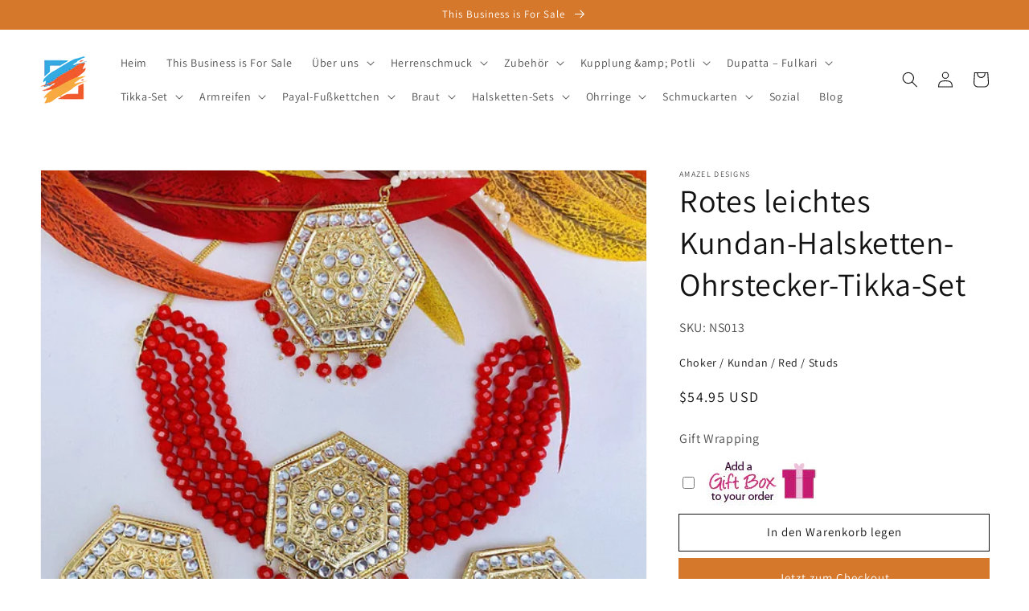

--- FILE ---
content_type: text/html; charset=utf-8
request_url: https://www.amazeldesigns.com/de/products/red-lightweight-kundan-choker-necklace-studs-earrings-tikka-set
body_size: 56785
content:
<!doctype html>
<html class="no-js" lang="de">
  <head>
    <meta charset="utf-8">
    <meta http-equiv="X-UA-Compatible" content="IE=edge">
    <meta name="viewport" content="width=device-width,initial-scale=1">
    <meta name="theme-color" content="">
    <link rel="canonical" href="https://www.amazeldesigns.com/de/products/red-lightweight-kundan-choker-necklace-studs-earrings-tikka-set">
    <link rel="preconnect" href="https://cdn.shopify.com" crossorigin><link rel="icon" type="image/png" href="//www.amazeldesigns.com/cdn/shop/files/Amazel_Designs_Punjabi_Jewellery_Brampton_32x32.png?v=1632701843"><link rel="preconnect" href="https://fonts.shopifycdn.com" crossorigin><title>
      Rotes leichtes Kundan-Halsketten-Ohrstecker-Tikka-Set
 &ndash; Amazel Designs</title>

    
      <meta name="description" content="Rotes leichtes Kundan-Halsketten-Ohrstecker-Tikka-Set - KOSTENLOSER Versand von Kanada in die USA, nach Kanada, Australien, Neuseeland, Norwegen, Europa und überall sonst möglich. Entdecken Sie weitere INDISCHE SCHMUCKSETS , 📦 Unübertroffener KOSTENLOSER weltweiter Versand ⭐️⭐️⭐️⭐️⭐️ 5-Sterne-Kundenbewertungen Rajveer,">
    

    

<meta property="og:site_name" content="Amazel Designs">
<meta property="og:url" content="https://www.amazeldesigns.com/de/products/red-lightweight-kundan-choker-necklace-studs-earrings-tikka-set">
<meta property="og:title" content="Rotes leichtes Kundan-Halsketten-Ohrstecker-Tikka-Set">
<meta property="og:type" content="product">
<meta property="og:description" content="Rotes leichtes Kundan-Halsketten-Ohrstecker-Tikka-Set - KOSTENLOSER Versand von Kanada in die USA, nach Kanada, Australien, Neuseeland, Norwegen, Europa und überall sonst möglich. Entdecken Sie weitere INDISCHE SCHMUCKSETS , 📦 Unübertroffener KOSTENLOSER weltweiter Versand ⭐️⭐️⭐️⭐️⭐️ 5-Sterne-Kundenbewertungen Rajveer,"><meta property="og:image" content="http://www.amazeldesigns.com/cdn/shop/products/RedLightweightKundanChokerNecklaceStudsEarringsTikkaSet.jpg?v=1644397299">
  <meta property="og:image:secure_url" content="https://www.amazeldesigns.com/cdn/shop/products/RedLightweightKundanChokerNecklaceStudsEarringsTikkaSet.jpg?v=1644397299">
  <meta property="og:image:width" content="1000">
  <meta property="og:image:height" content="969"><meta property="og:price:amount" content="54.95">
  <meta property="og:price:currency" content="USD"><meta name="twitter:card" content="summary_large_image">
<meta name="twitter:title" content="Rotes leichtes Kundan-Halsketten-Ohrstecker-Tikka-Set">
<meta name="twitter:description" content="Rotes leichtes Kundan-Halsketten-Ohrstecker-Tikka-Set - KOSTENLOSER Versand von Kanada in die USA, nach Kanada, Australien, Neuseeland, Norwegen, Europa und überall sonst möglich. Entdecken Sie weitere INDISCHE SCHMUCKSETS , 📦 Unübertroffener KOSTENLOSER weltweiter Versand ⭐️⭐️⭐️⭐️⭐️ 5-Sterne-Kundenbewertungen Rajveer,">


    <script src="//www.amazeldesigns.com/cdn/shop/t/30/assets/global.js?v=130189267061969566591632405248" defer="defer"></script>
    <script>window.performance && window.performance.mark && window.performance.mark('shopify.content_for_header.start');</script><meta name="google-site-verification" content="dSDh66tr0Lf3t41CrdRRYni2b4jyuL35tNBoCC4LwCg">
<meta id="shopify-digital-wallet" name="shopify-digital-wallet" content="/14116257856/digital_wallets/dialog">
<meta name="shopify-checkout-api-token" content="1ba2db54a5485cf4f0b592e1ce744deb">
<meta id="in-context-paypal-metadata" data-shop-id="14116257856" data-venmo-supported="true" data-environment="production" data-locale="de_DE" data-paypal-v4="true" data-currency="USD">
<link rel="alternate" hreflang="x-default" href="https://www.amazeldesigns.com/products/red-lightweight-kundan-choker-necklace-studs-earrings-tikka-set">
<link rel="alternate" hreflang="en" href="https://www.amazeldesigns.com/products/red-lightweight-kundan-choker-necklace-studs-earrings-tikka-set">
<link rel="alternate" hreflang="de" href="https://www.amazeldesigns.com/de/products/red-lightweight-kundan-choker-necklace-studs-earrings-tikka-set">
<link rel="alternate" hreflang="it" href="https://www.amazeldesigns.com/it/products/red-lightweight-kundan-choker-necklace-studs-earrings-tikka-set">
<link rel="alternate" type="application/json+oembed" href="https://www.amazeldesigns.com/de/products/red-lightweight-kundan-choker-necklace-studs-earrings-tikka-set.oembed">
<script async="async" src="/checkouts/internal/preloads.js?locale=de-US"></script>
<link rel="preconnect" href="https://shop.app" crossorigin="anonymous">
<script async="async" src="https://shop.app/checkouts/internal/preloads.js?locale=de-US&shop_id=14116257856" crossorigin="anonymous"></script>
<script id="apple-pay-shop-capabilities" type="application/json">{"shopId":14116257856,"countryCode":"US","currencyCode":"USD","merchantCapabilities":["supports3DS"],"merchantId":"gid:\/\/shopify\/Shop\/14116257856","merchantName":"Amazel Designs","requiredBillingContactFields":["postalAddress","email","phone"],"requiredShippingContactFields":["postalAddress","email","phone"],"shippingType":"shipping","supportedNetworks":["visa","masterCard","amex","discover","elo","jcb"],"total":{"type":"pending","label":"Amazel Designs","amount":"1.00"},"shopifyPaymentsEnabled":true,"supportsSubscriptions":true}</script>
<script id="shopify-features" type="application/json">{"accessToken":"1ba2db54a5485cf4f0b592e1ce744deb","betas":["rich-media-storefront-analytics"],"domain":"www.amazeldesigns.com","predictiveSearch":true,"shopId":14116257856,"locale":"de"}</script>
<script>var Shopify = Shopify || {};
Shopify.shop = "dazzle-punjabi.myshopify.com";
Shopify.locale = "de";
Shopify.currency = {"active":"USD","rate":"1.0"};
Shopify.country = "US";
Shopify.theme = {"name":"Dawn","id":127435276477,"schema_name":"Dawn","schema_version":"2.1.0","theme_store_id":887,"role":"main"};
Shopify.theme.handle = "null";
Shopify.theme.style = {"id":null,"handle":null};
Shopify.cdnHost = "www.amazeldesigns.com/cdn";
Shopify.routes = Shopify.routes || {};
Shopify.routes.root = "/de/";</script>
<script type="module">!function(o){(o.Shopify=o.Shopify||{}).modules=!0}(window);</script>
<script>!function(o){function n(){var o=[];function n(){o.push(Array.prototype.slice.apply(arguments))}return n.q=o,n}var t=o.Shopify=o.Shopify||{};t.loadFeatures=n(),t.autoloadFeatures=n()}(window);</script>
<script>
  window.ShopifyPay = window.ShopifyPay || {};
  window.ShopifyPay.apiHost = "shop.app\/pay";
  window.ShopifyPay.redirectState = null;
</script>
<script id="shop-js-analytics" type="application/json">{"pageType":"product"}</script>
<script defer="defer" async type="module" src="//www.amazeldesigns.com/cdn/shopifycloud/shop-js/modules/v2/client.init-shop-cart-sync_e98Ab_XN.de.esm.js"></script>
<script defer="defer" async type="module" src="//www.amazeldesigns.com/cdn/shopifycloud/shop-js/modules/v2/chunk.common_Pcw9EP95.esm.js"></script>
<script defer="defer" async type="module" src="//www.amazeldesigns.com/cdn/shopifycloud/shop-js/modules/v2/chunk.modal_CzmY4ZhL.esm.js"></script>
<script type="module">
  await import("//www.amazeldesigns.com/cdn/shopifycloud/shop-js/modules/v2/client.init-shop-cart-sync_e98Ab_XN.de.esm.js");
await import("//www.amazeldesigns.com/cdn/shopifycloud/shop-js/modules/v2/chunk.common_Pcw9EP95.esm.js");
await import("//www.amazeldesigns.com/cdn/shopifycloud/shop-js/modules/v2/chunk.modal_CzmY4ZhL.esm.js");

  window.Shopify.SignInWithShop?.initShopCartSync?.({"fedCMEnabled":true,"windoidEnabled":true});

</script>
<script defer="defer" async type="module" src="//www.amazeldesigns.com/cdn/shopifycloud/shop-js/modules/v2/client.payment-terms_DUeEqFTJ.de.esm.js"></script>
<script defer="defer" async type="module" src="//www.amazeldesigns.com/cdn/shopifycloud/shop-js/modules/v2/chunk.common_Pcw9EP95.esm.js"></script>
<script defer="defer" async type="module" src="//www.amazeldesigns.com/cdn/shopifycloud/shop-js/modules/v2/chunk.modal_CzmY4ZhL.esm.js"></script>
<script type="module">
  await import("//www.amazeldesigns.com/cdn/shopifycloud/shop-js/modules/v2/client.payment-terms_DUeEqFTJ.de.esm.js");
await import("//www.amazeldesigns.com/cdn/shopifycloud/shop-js/modules/v2/chunk.common_Pcw9EP95.esm.js");
await import("//www.amazeldesigns.com/cdn/shopifycloud/shop-js/modules/v2/chunk.modal_CzmY4ZhL.esm.js");

  
</script>
<script>
  window.Shopify = window.Shopify || {};
  if (!window.Shopify.featureAssets) window.Shopify.featureAssets = {};
  window.Shopify.featureAssets['shop-js'] = {"shop-cart-sync":["modules/v2/client.shop-cart-sync_DazCVyJ3.de.esm.js","modules/v2/chunk.common_Pcw9EP95.esm.js","modules/v2/chunk.modal_CzmY4ZhL.esm.js"],"init-fed-cm":["modules/v2/client.init-fed-cm_D0AulfmK.de.esm.js","modules/v2/chunk.common_Pcw9EP95.esm.js","modules/v2/chunk.modal_CzmY4ZhL.esm.js"],"shop-cash-offers":["modules/v2/client.shop-cash-offers_BISyWFEA.de.esm.js","modules/v2/chunk.common_Pcw9EP95.esm.js","modules/v2/chunk.modal_CzmY4ZhL.esm.js"],"shop-login-button":["modules/v2/client.shop-login-button_D_c1vx_E.de.esm.js","modules/v2/chunk.common_Pcw9EP95.esm.js","modules/v2/chunk.modal_CzmY4ZhL.esm.js"],"pay-button":["modules/v2/client.pay-button_CHADzJ4g.de.esm.js","modules/v2/chunk.common_Pcw9EP95.esm.js","modules/v2/chunk.modal_CzmY4ZhL.esm.js"],"shop-button":["modules/v2/client.shop-button_CQnD2U3v.de.esm.js","modules/v2/chunk.common_Pcw9EP95.esm.js","modules/v2/chunk.modal_CzmY4ZhL.esm.js"],"avatar":["modules/v2/client.avatar_BTnouDA3.de.esm.js"],"init-windoid":["modules/v2/client.init-windoid_CmA0-hrC.de.esm.js","modules/v2/chunk.common_Pcw9EP95.esm.js","modules/v2/chunk.modal_CzmY4ZhL.esm.js"],"init-shop-for-new-customer-accounts":["modules/v2/client.init-shop-for-new-customer-accounts_BCzC_Mib.de.esm.js","modules/v2/client.shop-login-button_D_c1vx_E.de.esm.js","modules/v2/chunk.common_Pcw9EP95.esm.js","modules/v2/chunk.modal_CzmY4ZhL.esm.js"],"init-shop-email-lookup-coordinator":["modules/v2/client.init-shop-email-lookup-coordinator_DYzOit4u.de.esm.js","modules/v2/chunk.common_Pcw9EP95.esm.js","modules/v2/chunk.modal_CzmY4ZhL.esm.js"],"init-shop-cart-sync":["modules/v2/client.init-shop-cart-sync_e98Ab_XN.de.esm.js","modules/v2/chunk.common_Pcw9EP95.esm.js","modules/v2/chunk.modal_CzmY4ZhL.esm.js"],"shop-toast-manager":["modules/v2/client.shop-toast-manager_Bc-1elH8.de.esm.js","modules/v2/chunk.common_Pcw9EP95.esm.js","modules/v2/chunk.modal_CzmY4ZhL.esm.js"],"init-customer-accounts":["modules/v2/client.init-customer-accounts_CqlRHmZs.de.esm.js","modules/v2/client.shop-login-button_D_c1vx_E.de.esm.js","modules/v2/chunk.common_Pcw9EP95.esm.js","modules/v2/chunk.modal_CzmY4ZhL.esm.js"],"init-customer-accounts-sign-up":["modules/v2/client.init-customer-accounts-sign-up_DZmBw6yB.de.esm.js","modules/v2/client.shop-login-button_D_c1vx_E.de.esm.js","modules/v2/chunk.common_Pcw9EP95.esm.js","modules/v2/chunk.modal_CzmY4ZhL.esm.js"],"shop-follow-button":["modules/v2/client.shop-follow-button_Cx-w7rSq.de.esm.js","modules/v2/chunk.common_Pcw9EP95.esm.js","modules/v2/chunk.modal_CzmY4ZhL.esm.js"],"checkout-modal":["modules/v2/client.checkout-modal_Djjmh8qM.de.esm.js","modules/v2/chunk.common_Pcw9EP95.esm.js","modules/v2/chunk.modal_CzmY4ZhL.esm.js"],"shop-login":["modules/v2/client.shop-login_DMZMgoZf.de.esm.js","modules/v2/chunk.common_Pcw9EP95.esm.js","modules/v2/chunk.modal_CzmY4ZhL.esm.js"],"lead-capture":["modules/v2/client.lead-capture_SqejaEd8.de.esm.js","modules/v2/chunk.common_Pcw9EP95.esm.js","modules/v2/chunk.modal_CzmY4ZhL.esm.js"],"payment-terms":["modules/v2/client.payment-terms_DUeEqFTJ.de.esm.js","modules/v2/chunk.common_Pcw9EP95.esm.js","modules/v2/chunk.modal_CzmY4ZhL.esm.js"]};
</script>
<script>(function() {
  var isLoaded = false;
  function asyncLoad() {
    if (isLoaded) return;
    isLoaded = true;
    var urls = ["https:\/\/whatschat.shopiapps.in\/script\/sp-whatsapp-app.js?version=1.0\u0026shop=dazzle-punjabi.myshopify.com","https:\/\/scripttags.justuno.com\/shopify_justuno_14116257856_8c3269e0-3bf2-11ea-9afa-31d6dd58dcf0.js?shop=dazzle-punjabi.myshopify.com","https:\/\/ak04-promo-cdn.slidely.com\/shopify\/shopify-store-script.js?ts=1593385002\u0026shop=dazzle-punjabi.myshopify.com","https:\/\/shopifyapp.rontar.com\/ScriptTags\/onlinestore.js?advId=26437\u0026audienceId=5bc012dd-7d6f-4c61-b1b0-e85b8f223faa\u0026priceId=7318\u0026shop=dazzle-punjabi.myshopify.com","\/\/cdn.shopify.com\/proxy\/ca1fa861cf2164ea373e46a47a8aa3792a202bb9c782b1ccea27a71ab04a2f84\/bingshoppingtool-t2app-prod.trafficmanager.net\/uet\/tracking_script?shop=dazzle-punjabi.myshopify.com\u0026sp-cache-control=cHVibGljLCBtYXgtYWdlPTkwMA","https:\/\/nulls.solutions\/shopify\/gift-wrap\/app\/js\/nulls-gift-wrap.js?shop=dazzle-punjabi.myshopify.com"];
    for (var i = 0; i < urls.length; i++) {
      var s = document.createElement('script');
      s.type = 'text/javascript';
      s.async = true;
      s.src = urls[i];
      var x = document.getElementsByTagName('script')[0];
      x.parentNode.insertBefore(s, x);
    }
  };
  if(window.attachEvent) {
    window.attachEvent('onload', asyncLoad);
  } else {
    window.addEventListener('load', asyncLoad, false);
  }
})();</script>
<script id="__st">var __st={"a":14116257856,"offset":-18000,"reqid":"443b1853-2811-4950-a302-76837217d205-1769353006","pageurl":"www.amazeldesigns.com\/de\/products\/red-lightweight-kundan-choker-necklace-studs-earrings-tikka-set","u":"cc86e8361372","p":"product","rtyp":"product","rid":7571101319425};</script>
<script>window.ShopifyPaypalV4VisibilityTracking = true;</script>
<script id="captcha-bootstrap">!function(){'use strict';const t='contact',e='account',n='new_comment',o=[[t,t],['blogs',n],['comments',n],[t,'customer']],c=[[e,'customer_login'],[e,'guest_login'],[e,'recover_customer_password'],[e,'create_customer']],r=t=>t.map((([t,e])=>`form[action*='/${t}']:not([data-nocaptcha='true']) input[name='form_type'][value='${e}']`)).join(','),a=t=>()=>t?[...document.querySelectorAll(t)].map((t=>t.form)):[];function s(){const t=[...o],e=r(t);return a(e)}const i='password',u='form_key',d=['recaptcha-v3-token','g-recaptcha-response','h-captcha-response',i],f=()=>{try{return window.sessionStorage}catch{return}},m='__shopify_v',_=t=>t.elements[u];function p(t,e,n=!1){try{const o=window.sessionStorage,c=JSON.parse(o.getItem(e)),{data:r}=function(t){const{data:e,action:n}=t;return t[m]||n?{data:e,action:n}:{data:t,action:n}}(c);for(const[e,n]of Object.entries(r))t.elements[e]&&(t.elements[e].value=n);n&&o.removeItem(e)}catch(o){console.error('form repopulation failed',{error:o})}}const l='form_type',E='cptcha';function T(t){t.dataset[E]=!0}const w=window,h=w.document,L='Shopify',v='ce_forms',y='captcha';let A=!1;((t,e)=>{const n=(g='f06e6c50-85a8-45c8-87d0-21a2b65856fe',I='https://cdn.shopify.com/shopifycloud/storefront-forms-hcaptcha/ce_storefront_forms_captcha_hcaptcha.v1.5.2.iife.js',D={infoText:'Durch hCaptcha geschützt',privacyText:'Datenschutz',termsText:'Allgemeine Geschäftsbedingungen'},(t,e,n)=>{const o=w[L][v],c=o.bindForm;if(c)return c(t,g,e,D).then(n);var r;o.q.push([[t,g,e,D],n]),r=I,A||(h.body.append(Object.assign(h.createElement('script'),{id:'captcha-provider',async:!0,src:r})),A=!0)});var g,I,D;w[L]=w[L]||{},w[L][v]=w[L][v]||{},w[L][v].q=[],w[L][y]=w[L][y]||{},w[L][y].protect=function(t,e){n(t,void 0,e),T(t)},Object.freeze(w[L][y]),function(t,e,n,w,h,L){const[v,y,A,g]=function(t,e,n){const i=e?o:[],u=t?c:[],d=[...i,...u],f=r(d),m=r(i),_=r(d.filter((([t,e])=>n.includes(e))));return[a(f),a(m),a(_),s()]}(w,h,L),I=t=>{const e=t.target;return e instanceof HTMLFormElement?e:e&&e.form},D=t=>v().includes(t);t.addEventListener('submit',(t=>{const e=I(t);if(!e)return;const n=D(e)&&!e.dataset.hcaptchaBound&&!e.dataset.recaptchaBound,o=_(e),c=g().includes(e)&&(!o||!o.value);(n||c)&&t.preventDefault(),c&&!n&&(function(t){try{if(!f())return;!function(t){const e=f();if(!e)return;const n=_(t);if(!n)return;const o=n.value;o&&e.removeItem(o)}(t);const e=Array.from(Array(32),(()=>Math.random().toString(36)[2])).join('');!function(t,e){_(t)||t.append(Object.assign(document.createElement('input'),{type:'hidden',name:u})),t.elements[u].value=e}(t,e),function(t,e){const n=f();if(!n)return;const o=[...t.querySelectorAll(`input[type='${i}']`)].map((({name:t})=>t)),c=[...d,...o],r={};for(const[a,s]of new FormData(t).entries())c.includes(a)||(r[a]=s);n.setItem(e,JSON.stringify({[m]:1,action:t.action,data:r}))}(t,e)}catch(e){console.error('failed to persist form',e)}}(e),e.submit())}));const S=(t,e)=>{t&&!t.dataset[E]&&(n(t,e.some((e=>e===t))),T(t))};for(const o of['focusin','change'])t.addEventListener(o,(t=>{const e=I(t);D(e)&&S(e,y())}));const B=e.get('form_key'),M=e.get(l),P=B&&M;t.addEventListener('DOMContentLoaded',(()=>{const t=y();if(P)for(const e of t)e.elements[l].value===M&&p(e,B);[...new Set([...A(),...v().filter((t=>'true'===t.dataset.shopifyCaptcha))])].forEach((e=>S(e,t)))}))}(h,new URLSearchParams(w.location.search),n,t,e,['guest_login'])})(!0,!0)}();</script>
<script integrity="sha256-4kQ18oKyAcykRKYeNunJcIwy7WH5gtpwJnB7kiuLZ1E=" data-source-attribution="shopify.loadfeatures" defer="defer" src="//www.amazeldesigns.com/cdn/shopifycloud/storefront/assets/storefront/load_feature-a0a9edcb.js" crossorigin="anonymous"></script>
<script crossorigin="anonymous" defer="defer" src="//www.amazeldesigns.com/cdn/shopifycloud/storefront/assets/shopify_pay/storefront-65b4c6d7.js?v=20250812"></script>
<script data-source-attribution="shopify.dynamic_checkout.dynamic.init">var Shopify=Shopify||{};Shopify.PaymentButton=Shopify.PaymentButton||{isStorefrontPortableWallets:!0,init:function(){window.Shopify.PaymentButton.init=function(){};var t=document.createElement("script");t.src="https://www.amazeldesigns.com/cdn/shopifycloud/portable-wallets/latest/portable-wallets.de.js",t.type="module",document.head.appendChild(t)}};
</script>
<script data-source-attribution="shopify.dynamic_checkout.buyer_consent">
  function portableWalletsHideBuyerConsent(e){var t=document.getElementById("shopify-buyer-consent"),n=document.getElementById("shopify-subscription-policy-button");t&&n&&(t.classList.add("hidden"),t.setAttribute("aria-hidden","true"),n.removeEventListener("click",e))}function portableWalletsShowBuyerConsent(e){var t=document.getElementById("shopify-buyer-consent"),n=document.getElementById("shopify-subscription-policy-button");t&&n&&(t.classList.remove("hidden"),t.removeAttribute("aria-hidden"),n.addEventListener("click",e))}window.Shopify?.PaymentButton&&(window.Shopify.PaymentButton.hideBuyerConsent=portableWalletsHideBuyerConsent,window.Shopify.PaymentButton.showBuyerConsent=portableWalletsShowBuyerConsent);
</script>
<script>
  function portableWalletsCleanup(e){e&&e.src&&console.error("Failed to load portable wallets script "+e.src);var t=document.querySelectorAll("shopify-accelerated-checkout .shopify-payment-button__skeleton, shopify-accelerated-checkout-cart .wallet-cart-button__skeleton"),e=document.getElementById("shopify-buyer-consent");for(let e=0;e<t.length;e++)t[e].remove();e&&e.remove()}function portableWalletsNotLoadedAsModule(e){e instanceof ErrorEvent&&"string"==typeof e.message&&e.message.includes("import.meta")&&"string"==typeof e.filename&&e.filename.includes("portable-wallets")&&(window.removeEventListener("error",portableWalletsNotLoadedAsModule),window.Shopify.PaymentButton.failedToLoad=e,"loading"===document.readyState?document.addEventListener("DOMContentLoaded",window.Shopify.PaymentButton.init):window.Shopify.PaymentButton.init())}window.addEventListener("error",portableWalletsNotLoadedAsModule);
</script>

<script type="module" src="https://www.amazeldesigns.com/cdn/shopifycloud/portable-wallets/latest/portable-wallets.de.js" onError="portableWalletsCleanup(this)" crossorigin="anonymous"></script>
<script nomodule>
  document.addEventListener("DOMContentLoaded", portableWalletsCleanup);
</script>

<script id='scb4127' type='text/javascript' async='' src='https://www.amazeldesigns.com/cdn/shopifycloud/privacy-banner/storefront-banner.js'></script><link id="shopify-accelerated-checkout-styles" rel="stylesheet" media="screen" href="https://www.amazeldesigns.com/cdn/shopifycloud/portable-wallets/latest/accelerated-checkout-backwards-compat.css" crossorigin="anonymous">
<style id="shopify-accelerated-checkout-cart">
        #shopify-buyer-consent {
  margin-top: 1em;
  display: inline-block;
  width: 100%;
}

#shopify-buyer-consent.hidden {
  display: none;
}

#shopify-subscription-policy-button {
  background: none;
  border: none;
  padding: 0;
  text-decoration: underline;
  font-size: inherit;
  cursor: pointer;
}

#shopify-subscription-policy-button::before {
  box-shadow: none;
}

      </style>
<script id="sections-script" data-sections="main-product,product-recommendations,localization-bar,header,footer" defer="defer" src="//www.amazeldesigns.com/cdn/shop/t/30/compiled_assets/scripts.js?v=2611"></script>
<script>window.performance && window.performance.mark && window.performance.mark('shopify.content_for_header.end');</script>


    <style data-shopify>
      @font-face {
  font-family: Assistant;
  font-weight: 400;
  font-style: normal;
  font-display: swap;
  src: url("//www.amazeldesigns.com/cdn/fonts/assistant/assistant_n4.9120912a469cad1cc292572851508ca49d12e768.woff2") format("woff2"),
       url("//www.amazeldesigns.com/cdn/fonts/assistant/assistant_n4.6e9875ce64e0fefcd3f4446b7ec9036b3ddd2985.woff") format("woff");
}

      @font-face {
  font-family: Assistant;
  font-weight: 700;
  font-style: normal;
  font-display: swap;
  src: url("//www.amazeldesigns.com/cdn/fonts/assistant/assistant_n7.bf44452348ec8b8efa3aa3068825305886b1c83c.woff2") format("woff2"),
       url("//www.amazeldesigns.com/cdn/fonts/assistant/assistant_n7.0c887fee83f6b3bda822f1150b912c72da0f7b64.woff") format("woff");
}

      
      
      @font-face {
  font-family: Assistant;
  font-weight: 400;
  font-style: normal;
  font-display: swap;
  src: url("//www.amazeldesigns.com/cdn/fonts/assistant/assistant_n4.9120912a469cad1cc292572851508ca49d12e768.woff2") format("woff2"),
       url("//www.amazeldesigns.com/cdn/fonts/assistant/assistant_n4.6e9875ce64e0fefcd3f4446b7ec9036b3ddd2985.woff") format("woff");
}


      :root {
        --font-body-family: Assistant, sans-serif;
        --font-body-style: normal;
        --font-body-weight: 400;

        --font-heading-family: Assistant, sans-serif;
        --font-heading-style: normal;
        --font-heading-weight: 400;

        --color-base-text: 18, 18, 18;
        --color-base-background-1: 255, 255, 255;
        --color-base-background-2: 245, 210, 210;
        --color-base-solid-button-labels: 255, 255, 255;
        --color-base-outline-button-labels: 18, 18, 18;
        --color-base-accent-1: 214, 120, 44;
        --color-base-accent-2: 24, 120, 185;
        --payment-terms-background-color: #ffffff;

        --gradient-base-background-1: #ffffff;
        --gradient-base-background-2: #f5d2d2;
        --gradient-base-accent-1: #d6782c;
        --gradient-base-accent-2: #1878b9;

        --page-width: 160rem;
      }

      *,
      *::before,
      *::after {
        box-sizing: inherit;
      }

      html {
        box-sizing: border-box;
        font-size: 62.5%;
        height: 100%;
      }

      body {
        display: grid;
        grid-template-rows: auto auto 1fr auto;
        grid-template-columns: 100%;
        min-height: 100%;
        margin: 0;
        font-size: 1.5rem;
        letter-spacing: 0.06rem;
        line-height: 1.8;
        font-family: var(--font-body-family);
        font-style: var(--font-body-style);
        font-weight: var(--font-body-weight);
      }

      @media screen and (min-width: 750px) {
        body {
          font-size: 1.6rem;
        }
      }
    </style>

    <link href="//www.amazeldesigns.com/cdn/shop/t/30/assets/base.css?v=173734716658519881781632405264" rel="stylesheet" type="text/css" media="all" />
<link rel="preload" as="font" href="//www.amazeldesigns.com/cdn/fonts/assistant/assistant_n4.9120912a469cad1cc292572851508ca49d12e768.woff2" type="font/woff2" crossorigin><link rel="preload" as="font" href="//www.amazeldesigns.com/cdn/fonts/assistant/assistant_n4.9120912a469cad1cc292572851508ca49d12e768.woff2" type="font/woff2" crossorigin><link rel="stylesheet" href="//www.amazeldesigns.com/cdn/shop/t/30/assets/component-predictive-search.css?v=171342419786403665911632405245" media="print" onload="this.media='all'"><script>document.documentElement.className = document.documentElement.className.replace('no-js', 'js');</script>
  <script type='text/javascript'>var jiltStorefrontParams = {"capture_email_on_add_to_cart":0,"platform":"shopify","popover_dismiss_message":"Your email and cart are saved so we can send you email reminders about this order.","shop_uuid":"b57cf88a-7840-4f58-90bb-0a0efdbf2727","signup_form":{"enabled":false,"name_fields_enabled":true,"seconds_delay":null,"exit_intent":true,"heading":"Signup now","content":"Join our mailing list!","tags":[],"list_ids":[],"button_color":"#e5310b","button_text_color":"#000000"}}; </script>


  

<link href="https://monorail-edge.shopifysvc.com" rel="dns-prefetch">
<script>(function(){if ("sendBeacon" in navigator && "performance" in window) {try {var session_token_from_headers = performance.getEntriesByType('navigation')[0].serverTiming.find(x => x.name == '_s').description;} catch {var session_token_from_headers = undefined;}var session_cookie_matches = document.cookie.match(/_shopify_s=([^;]*)/);var session_token_from_cookie = session_cookie_matches && session_cookie_matches.length === 2 ? session_cookie_matches[1] : "";var session_token = session_token_from_headers || session_token_from_cookie || "";function handle_abandonment_event(e) {var entries = performance.getEntries().filter(function(entry) {return /monorail-edge.shopifysvc.com/.test(entry.name);});if (!window.abandonment_tracked && entries.length === 0) {window.abandonment_tracked = true;var currentMs = Date.now();var navigation_start = performance.timing.navigationStart;var payload = {shop_id: 14116257856,url: window.location.href,navigation_start,duration: currentMs - navigation_start,session_token,page_type: "product"};window.navigator.sendBeacon("https://monorail-edge.shopifysvc.com/v1/produce", JSON.stringify({schema_id: "online_store_buyer_site_abandonment/1.1",payload: payload,metadata: {event_created_at_ms: currentMs,event_sent_at_ms: currentMs}}));}}window.addEventListener('pagehide', handle_abandonment_event);}}());</script>
<script id="web-pixels-manager-setup">(function e(e,d,r,n,o){if(void 0===o&&(o={}),!Boolean(null===(a=null===(i=window.Shopify)||void 0===i?void 0:i.analytics)||void 0===a?void 0:a.replayQueue)){var i,a;window.Shopify=window.Shopify||{};var t=window.Shopify;t.analytics=t.analytics||{};var s=t.analytics;s.replayQueue=[],s.publish=function(e,d,r){return s.replayQueue.push([e,d,r]),!0};try{self.performance.mark("wpm:start")}catch(e){}var l=function(){var e={modern:/Edge?\/(1{2}[4-9]|1[2-9]\d|[2-9]\d{2}|\d{4,})\.\d+(\.\d+|)|Firefox\/(1{2}[4-9]|1[2-9]\d|[2-9]\d{2}|\d{4,})\.\d+(\.\d+|)|Chrom(ium|e)\/(9{2}|\d{3,})\.\d+(\.\d+|)|(Maci|X1{2}).+ Version\/(15\.\d+|(1[6-9]|[2-9]\d|\d{3,})\.\d+)([,.]\d+|)( \(\w+\)|)( Mobile\/\w+|) Safari\/|Chrome.+OPR\/(9{2}|\d{3,})\.\d+\.\d+|(CPU[ +]OS|iPhone[ +]OS|CPU[ +]iPhone|CPU IPhone OS|CPU iPad OS)[ +]+(15[._]\d+|(1[6-9]|[2-9]\d|\d{3,})[._]\d+)([._]\d+|)|Android:?[ /-](13[3-9]|1[4-9]\d|[2-9]\d{2}|\d{4,})(\.\d+|)(\.\d+|)|Android.+Firefox\/(13[5-9]|1[4-9]\d|[2-9]\d{2}|\d{4,})\.\d+(\.\d+|)|Android.+Chrom(ium|e)\/(13[3-9]|1[4-9]\d|[2-9]\d{2}|\d{4,})\.\d+(\.\d+|)|SamsungBrowser\/([2-9]\d|\d{3,})\.\d+/,legacy:/Edge?\/(1[6-9]|[2-9]\d|\d{3,})\.\d+(\.\d+|)|Firefox\/(5[4-9]|[6-9]\d|\d{3,})\.\d+(\.\d+|)|Chrom(ium|e)\/(5[1-9]|[6-9]\d|\d{3,})\.\d+(\.\d+|)([\d.]+$|.*Safari\/(?![\d.]+ Edge\/[\d.]+$))|(Maci|X1{2}).+ Version\/(10\.\d+|(1[1-9]|[2-9]\d|\d{3,})\.\d+)([,.]\d+|)( \(\w+\)|)( Mobile\/\w+|) Safari\/|Chrome.+OPR\/(3[89]|[4-9]\d|\d{3,})\.\d+\.\d+|(CPU[ +]OS|iPhone[ +]OS|CPU[ +]iPhone|CPU IPhone OS|CPU iPad OS)[ +]+(10[._]\d+|(1[1-9]|[2-9]\d|\d{3,})[._]\d+)([._]\d+|)|Android:?[ /-](13[3-9]|1[4-9]\d|[2-9]\d{2}|\d{4,})(\.\d+|)(\.\d+|)|Mobile Safari.+OPR\/([89]\d|\d{3,})\.\d+\.\d+|Android.+Firefox\/(13[5-9]|1[4-9]\d|[2-9]\d{2}|\d{4,})\.\d+(\.\d+|)|Android.+Chrom(ium|e)\/(13[3-9]|1[4-9]\d|[2-9]\d{2}|\d{4,})\.\d+(\.\d+|)|Android.+(UC? ?Browser|UCWEB|U3)[ /]?(15\.([5-9]|\d{2,})|(1[6-9]|[2-9]\d|\d{3,})\.\d+)\.\d+|SamsungBrowser\/(5\.\d+|([6-9]|\d{2,})\.\d+)|Android.+MQ{2}Browser\/(14(\.(9|\d{2,})|)|(1[5-9]|[2-9]\d|\d{3,})(\.\d+|))(\.\d+|)|K[Aa][Ii]OS\/(3\.\d+|([4-9]|\d{2,})\.\d+)(\.\d+|)/},d=e.modern,r=e.legacy,n=navigator.userAgent;return n.match(d)?"modern":n.match(r)?"legacy":"unknown"}(),u="modern"===l?"modern":"legacy",c=(null!=n?n:{modern:"",legacy:""})[u],f=function(e){return[e.baseUrl,"/wpm","/b",e.hashVersion,"modern"===e.buildTarget?"m":"l",".js"].join("")}({baseUrl:d,hashVersion:r,buildTarget:u}),m=function(e){var d=e.version,r=e.bundleTarget,n=e.surface,o=e.pageUrl,i=e.monorailEndpoint;return{emit:function(e){var a=e.status,t=e.errorMsg,s=(new Date).getTime(),l=JSON.stringify({metadata:{event_sent_at_ms:s},events:[{schema_id:"web_pixels_manager_load/3.1",payload:{version:d,bundle_target:r,page_url:o,status:a,surface:n,error_msg:t},metadata:{event_created_at_ms:s}}]});if(!i)return console&&console.warn&&console.warn("[Web Pixels Manager] No Monorail endpoint provided, skipping logging."),!1;try{return self.navigator.sendBeacon.bind(self.navigator)(i,l)}catch(e){}var u=new XMLHttpRequest;try{return u.open("POST",i,!0),u.setRequestHeader("Content-Type","text/plain"),u.send(l),!0}catch(e){return console&&console.warn&&console.warn("[Web Pixels Manager] Got an unhandled error while logging to Monorail."),!1}}}}({version:r,bundleTarget:l,surface:e.surface,pageUrl:self.location.href,monorailEndpoint:e.monorailEndpoint});try{o.browserTarget=l,function(e){var d=e.src,r=e.async,n=void 0===r||r,o=e.onload,i=e.onerror,a=e.sri,t=e.scriptDataAttributes,s=void 0===t?{}:t,l=document.createElement("script"),u=document.querySelector("head"),c=document.querySelector("body");if(l.async=n,l.src=d,a&&(l.integrity=a,l.crossOrigin="anonymous"),s)for(var f in s)if(Object.prototype.hasOwnProperty.call(s,f))try{l.dataset[f]=s[f]}catch(e){}if(o&&l.addEventListener("load",o),i&&l.addEventListener("error",i),u)u.appendChild(l);else{if(!c)throw new Error("Did not find a head or body element to append the script");c.appendChild(l)}}({src:f,async:!0,onload:function(){if(!function(){var e,d;return Boolean(null===(d=null===(e=window.Shopify)||void 0===e?void 0:e.analytics)||void 0===d?void 0:d.initialized)}()){var d=window.webPixelsManager.init(e)||void 0;if(d){var r=window.Shopify.analytics;r.replayQueue.forEach((function(e){var r=e[0],n=e[1],o=e[2];d.publishCustomEvent(r,n,o)})),r.replayQueue=[],r.publish=d.publishCustomEvent,r.visitor=d.visitor,r.initialized=!0}}},onerror:function(){return m.emit({status:"failed",errorMsg:"".concat(f," has failed to load")})},sri:function(e){var d=/^sha384-[A-Za-z0-9+/=]+$/;return"string"==typeof e&&d.test(e)}(c)?c:"",scriptDataAttributes:o}),m.emit({status:"loading"})}catch(e){m.emit({status:"failed",errorMsg:(null==e?void 0:e.message)||"Unknown error"})}}})({shopId: 14116257856,storefrontBaseUrl: "https://www.amazeldesigns.com",extensionsBaseUrl: "https://extensions.shopifycdn.com/cdn/shopifycloud/web-pixels-manager",monorailEndpoint: "https://monorail-edge.shopifysvc.com/unstable/produce_batch",surface: "storefront-renderer",enabledBetaFlags: ["2dca8a86"],webPixelsConfigList: [{"id":"1608450305","configuration":"{\"ti\":\"26091725\",\"endpoint\":\"https:\/\/bat.bing.com\/action\/0\"}","eventPayloadVersion":"v1","runtimeContext":"STRICT","scriptVersion":"5ee93563fe31b11d2d65e2f09a5229dc","type":"APP","apiClientId":2997493,"privacyPurposes":["ANALYTICS","MARKETING","SALE_OF_DATA"],"dataSharingAdjustments":{"protectedCustomerApprovalScopes":["read_customer_personal_data"]}},{"id":"484016385","configuration":"{\"config\":\"{\\\"pixel_id\\\":\\\"G-NW01JZS6C2\\\",\\\"target_country\\\":\\\"US\\\",\\\"gtag_events\\\":[{\\\"type\\\":\\\"search\\\",\\\"action_label\\\":[\\\"G-NW01JZS6C2\\\",\\\"AW-721007570\\\/LBRlCJiV5qYBENLn5tcC\\\"]},{\\\"type\\\":\\\"begin_checkout\\\",\\\"action_label\\\":[\\\"G-NW01JZS6C2\\\",\\\"AW-721007570\\\/gKIxCJWV5qYBENLn5tcC\\\"]},{\\\"type\\\":\\\"view_item\\\",\\\"action_label\\\":[\\\"G-NW01JZS6C2\\\",\\\"AW-721007570\\\/UF3hCI-V5qYBENLn5tcC\\\",\\\"MC-MBX2G29D89\\\"]},{\\\"type\\\":\\\"purchase\\\",\\\"action_label\\\":[\\\"G-NW01JZS6C2\\\",\\\"AW-721007570\\\/WYjzCIyV5qYBENLn5tcC\\\",\\\"MC-MBX2G29D89\\\"]},{\\\"type\\\":\\\"page_view\\\",\\\"action_label\\\":[\\\"G-NW01JZS6C2\\\",\\\"AW-721007570\\\/hMXaCImV5qYBENLn5tcC\\\",\\\"MC-MBX2G29D89\\\"]},{\\\"type\\\":\\\"add_payment_info\\\",\\\"action_label\\\":[\\\"G-NW01JZS6C2\\\",\\\"AW-721007570\\\/zSFOCJuV5qYBENLn5tcC\\\"]},{\\\"type\\\":\\\"add_to_cart\\\",\\\"action_label\\\":[\\\"G-NW01JZS6C2\\\",\\\"AW-721007570\\\/2pX9CJKV5qYBENLn5tcC\\\"]}],\\\"enable_monitoring_mode\\\":false}\"}","eventPayloadVersion":"v1","runtimeContext":"OPEN","scriptVersion":"b2a88bafab3e21179ed38636efcd8a93","type":"APP","apiClientId":1780363,"privacyPurposes":[],"dataSharingAdjustments":{"protectedCustomerApprovalScopes":["read_customer_address","read_customer_email","read_customer_name","read_customer_personal_data","read_customer_phone"]}},{"id":"425558273","configuration":"{\"pixelCode\":\"C84UBFFA9KT7SML9AQQ0\"}","eventPayloadVersion":"v1","runtimeContext":"STRICT","scriptVersion":"22e92c2ad45662f435e4801458fb78cc","type":"APP","apiClientId":4383523,"privacyPurposes":["ANALYTICS","MARKETING","SALE_OF_DATA"],"dataSharingAdjustments":{"protectedCustomerApprovalScopes":["read_customer_address","read_customer_email","read_customer_name","read_customer_personal_data","read_customer_phone"]}},{"id":"112230657","configuration":"{\"pixel_id\":\"2209978135908189\",\"pixel_type\":\"facebook_pixel\",\"metaapp_system_user_token\":\"-\"}","eventPayloadVersion":"v1","runtimeContext":"OPEN","scriptVersion":"ca16bc87fe92b6042fbaa3acc2fbdaa6","type":"APP","apiClientId":2329312,"privacyPurposes":["ANALYTICS","MARKETING","SALE_OF_DATA"],"dataSharingAdjustments":{"protectedCustomerApprovalScopes":["read_customer_address","read_customer_email","read_customer_name","read_customer_personal_data","read_customer_phone"]}},{"id":"61538561","configuration":"{\"tagID\":\"2612504503093\"}","eventPayloadVersion":"v1","runtimeContext":"STRICT","scriptVersion":"18031546ee651571ed29edbe71a3550b","type":"APP","apiClientId":3009811,"privacyPurposes":["ANALYTICS","MARKETING","SALE_OF_DATA"],"dataSharingAdjustments":{"protectedCustomerApprovalScopes":["read_customer_address","read_customer_email","read_customer_name","read_customer_personal_data","read_customer_phone"]}},{"id":"shopify-app-pixel","configuration":"{}","eventPayloadVersion":"v1","runtimeContext":"STRICT","scriptVersion":"0450","apiClientId":"shopify-pixel","type":"APP","privacyPurposes":["ANALYTICS","MARKETING"]},{"id":"shopify-custom-pixel","eventPayloadVersion":"v1","runtimeContext":"LAX","scriptVersion":"0450","apiClientId":"shopify-pixel","type":"CUSTOM","privacyPurposes":["ANALYTICS","MARKETING"]}],isMerchantRequest: false,initData: {"shop":{"name":"Amazel Designs","paymentSettings":{"currencyCode":"USD"},"myshopifyDomain":"dazzle-punjabi.myshopify.com","countryCode":"US","storefrontUrl":"https:\/\/www.amazeldesigns.com\/de"},"customer":null,"cart":null,"checkout":null,"productVariants":[{"price":{"amount":54.95,"currencyCode":"USD"},"product":{"title":"Rotes leichtes Kundan-Halsketten-Ohrstecker-Tikka-Set ","vendor":"Amazel Designs","id":"7571101319425","untranslatedTitle":"Rotes leichtes Kundan-Halsketten-Ohrstecker-Tikka-Set ","url":"\/de\/products\/red-lightweight-kundan-choker-necklace-studs-earrings-tikka-set","type":"Necklaces"},"id":"42449364156673","image":{"src":"\/\/www.amazeldesigns.com\/cdn\/shop\/products\/RedLightweightKundanChokerNecklaceStudsEarringsTikkaSet.jpg?v=1644397299"},"sku":"NS013","title":"Default Title","untranslatedTitle":"Default Title"}],"purchasingCompany":null},},"https://www.amazeldesigns.com/cdn","fcfee988w5aeb613cpc8e4bc33m6693e112",{"modern":"","legacy":""},{"shopId":"14116257856","storefrontBaseUrl":"https:\/\/www.amazeldesigns.com","extensionBaseUrl":"https:\/\/extensions.shopifycdn.com\/cdn\/shopifycloud\/web-pixels-manager","surface":"storefront-renderer","enabledBetaFlags":"[\"2dca8a86\"]","isMerchantRequest":"false","hashVersion":"fcfee988w5aeb613cpc8e4bc33m6693e112","publish":"custom","events":"[[\"page_viewed\",{}],[\"product_viewed\",{\"productVariant\":{\"price\":{\"amount\":54.95,\"currencyCode\":\"USD\"},\"product\":{\"title\":\"Rotes leichtes Kundan-Halsketten-Ohrstecker-Tikka-Set \",\"vendor\":\"Amazel Designs\",\"id\":\"7571101319425\",\"untranslatedTitle\":\"Rotes leichtes Kundan-Halsketten-Ohrstecker-Tikka-Set \",\"url\":\"\/de\/products\/red-lightweight-kundan-choker-necklace-studs-earrings-tikka-set\",\"type\":\"Necklaces\"},\"id\":\"42449364156673\",\"image\":{\"src\":\"\/\/www.amazeldesigns.com\/cdn\/shop\/products\/RedLightweightKundanChokerNecklaceStudsEarringsTikkaSet.jpg?v=1644397299\"},\"sku\":\"NS013\",\"title\":\"Default Title\",\"untranslatedTitle\":\"Default Title\"}}]]"});</script><script>
  window.ShopifyAnalytics = window.ShopifyAnalytics || {};
  window.ShopifyAnalytics.meta = window.ShopifyAnalytics.meta || {};
  window.ShopifyAnalytics.meta.currency = 'USD';
  var meta = {"product":{"id":7571101319425,"gid":"gid:\/\/shopify\/Product\/7571101319425","vendor":"Amazel Designs","type":"Necklaces","handle":"red-lightweight-kundan-choker-necklace-studs-earrings-tikka-set","variants":[{"id":42449364156673,"price":5495,"name":"Rotes leichtes Kundan-Halsketten-Ohrstecker-Tikka-Set ","public_title":null,"sku":"NS013"}],"remote":false},"page":{"pageType":"product","resourceType":"product","resourceId":7571101319425,"requestId":"443b1853-2811-4950-a302-76837217d205-1769353006"}};
  for (var attr in meta) {
    window.ShopifyAnalytics.meta[attr] = meta[attr];
  }
</script>
<script class="analytics">
  (function () {
    var customDocumentWrite = function(content) {
      var jquery = null;

      if (window.jQuery) {
        jquery = window.jQuery;
      } else if (window.Checkout && window.Checkout.$) {
        jquery = window.Checkout.$;
      }

      if (jquery) {
        jquery('body').append(content);
      }
    };

    var hasLoggedConversion = function(token) {
      if (token) {
        return document.cookie.indexOf('loggedConversion=' + token) !== -1;
      }
      return false;
    }

    var setCookieIfConversion = function(token) {
      if (token) {
        var twoMonthsFromNow = new Date(Date.now());
        twoMonthsFromNow.setMonth(twoMonthsFromNow.getMonth() + 2);

        document.cookie = 'loggedConversion=' + token + '; expires=' + twoMonthsFromNow;
      }
    }

    var trekkie = window.ShopifyAnalytics.lib = window.trekkie = window.trekkie || [];
    if (trekkie.integrations) {
      return;
    }
    trekkie.methods = [
      'identify',
      'page',
      'ready',
      'track',
      'trackForm',
      'trackLink'
    ];
    trekkie.factory = function(method) {
      return function() {
        var args = Array.prototype.slice.call(arguments);
        args.unshift(method);
        trekkie.push(args);
        return trekkie;
      };
    };
    for (var i = 0; i < trekkie.methods.length; i++) {
      var key = trekkie.methods[i];
      trekkie[key] = trekkie.factory(key);
    }
    trekkie.load = function(config) {
      trekkie.config = config || {};
      trekkie.config.initialDocumentCookie = document.cookie;
      var first = document.getElementsByTagName('script')[0];
      var script = document.createElement('script');
      script.type = 'text/javascript';
      script.onerror = function(e) {
        var scriptFallback = document.createElement('script');
        scriptFallback.type = 'text/javascript';
        scriptFallback.onerror = function(error) {
                var Monorail = {
      produce: function produce(monorailDomain, schemaId, payload) {
        var currentMs = new Date().getTime();
        var event = {
          schema_id: schemaId,
          payload: payload,
          metadata: {
            event_created_at_ms: currentMs,
            event_sent_at_ms: currentMs
          }
        };
        return Monorail.sendRequest("https://" + monorailDomain + "/v1/produce", JSON.stringify(event));
      },
      sendRequest: function sendRequest(endpointUrl, payload) {
        // Try the sendBeacon API
        if (window && window.navigator && typeof window.navigator.sendBeacon === 'function' && typeof window.Blob === 'function' && !Monorail.isIos12()) {
          var blobData = new window.Blob([payload], {
            type: 'text/plain'
          });

          if (window.navigator.sendBeacon(endpointUrl, blobData)) {
            return true;
          } // sendBeacon was not successful

        } // XHR beacon

        var xhr = new XMLHttpRequest();

        try {
          xhr.open('POST', endpointUrl);
          xhr.setRequestHeader('Content-Type', 'text/plain');
          xhr.send(payload);
        } catch (e) {
          console.log(e);
        }

        return false;
      },
      isIos12: function isIos12() {
        return window.navigator.userAgent.lastIndexOf('iPhone; CPU iPhone OS 12_') !== -1 || window.navigator.userAgent.lastIndexOf('iPad; CPU OS 12_') !== -1;
      }
    };
    Monorail.produce('monorail-edge.shopifysvc.com',
      'trekkie_storefront_load_errors/1.1',
      {shop_id: 14116257856,
      theme_id: 127435276477,
      app_name: "storefront",
      context_url: window.location.href,
      source_url: "//www.amazeldesigns.com/cdn/s/trekkie.storefront.8d95595f799fbf7e1d32231b9a28fd43b70c67d3.min.js"});

        };
        scriptFallback.async = true;
        scriptFallback.src = '//www.amazeldesigns.com/cdn/s/trekkie.storefront.8d95595f799fbf7e1d32231b9a28fd43b70c67d3.min.js';
        first.parentNode.insertBefore(scriptFallback, first);
      };
      script.async = true;
      script.src = '//www.amazeldesigns.com/cdn/s/trekkie.storefront.8d95595f799fbf7e1d32231b9a28fd43b70c67d3.min.js';
      first.parentNode.insertBefore(script, first);
    };
    trekkie.load(
      {"Trekkie":{"appName":"storefront","development":false,"defaultAttributes":{"shopId":14116257856,"isMerchantRequest":null,"themeId":127435276477,"themeCityHash":"8526223968228319673","contentLanguage":"de","currency":"USD","eventMetadataId":"b8c5e197-8d16-4252-943c-263e0d362ec6"},"isServerSideCookieWritingEnabled":true,"monorailRegion":"shop_domain","enabledBetaFlags":["65f19447"]},"Session Attribution":{},"S2S":{"facebookCapiEnabled":true,"source":"trekkie-storefront-renderer","apiClientId":580111}}
    );

    var loaded = false;
    trekkie.ready(function() {
      if (loaded) return;
      loaded = true;

      window.ShopifyAnalytics.lib = window.trekkie;

      var originalDocumentWrite = document.write;
      document.write = customDocumentWrite;
      try { window.ShopifyAnalytics.merchantGoogleAnalytics.call(this); } catch(error) {};
      document.write = originalDocumentWrite;

      window.ShopifyAnalytics.lib.page(null,{"pageType":"product","resourceType":"product","resourceId":7571101319425,"requestId":"443b1853-2811-4950-a302-76837217d205-1769353006","shopifyEmitted":true});

      var match = window.location.pathname.match(/checkouts\/(.+)\/(thank_you|post_purchase)/)
      var token = match? match[1]: undefined;
      if (!hasLoggedConversion(token)) {
        setCookieIfConversion(token);
        window.ShopifyAnalytics.lib.track("Viewed Product",{"currency":"USD","variantId":42449364156673,"productId":7571101319425,"productGid":"gid:\/\/shopify\/Product\/7571101319425","name":"Rotes leichtes Kundan-Halsketten-Ohrstecker-Tikka-Set ","price":"54.95","sku":"NS013","brand":"Amazel Designs","variant":null,"category":"Necklaces","nonInteraction":true,"remote":false},undefined,undefined,{"shopifyEmitted":true});
      window.ShopifyAnalytics.lib.track("monorail:\/\/trekkie_storefront_viewed_product\/1.1",{"currency":"USD","variantId":42449364156673,"productId":7571101319425,"productGid":"gid:\/\/shopify\/Product\/7571101319425","name":"Rotes leichtes Kundan-Halsketten-Ohrstecker-Tikka-Set ","price":"54.95","sku":"NS013","brand":"Amazel Designs","variant":null,"category":"Necklaces","nonInteraction":true,"remote":false,"referer":"https:\/\/www.amazeldesigns.com\/de\/products\/red-lightweight-kundan-choker-necklace-studs-earrings-tikka-set"});
      }
    });


        var eventsListenerScript = document.createElement('script');
        eventsListenerScript.async = true;
        eventsListenerScript.src = "//www.amazeldesigns.com/cdn/shopifycloud/storefront/assets/shop_events_listener-3da45d37.js";
        document.getElementsByTagName('head')[0].appendChild(eventsListenerScript);

})();</script>
  <script>
  if (!window.ga || (window.ga && typeof window.ga !== 'function')) {
    window.ga = function ga() {
      (window.ga.q = window.ga.q || []).push(arguments);
      if (window.Shopify && window.Shopify.analytics && typeof window.Shopify.analytics.publish === 'function') {
        window.Shopify.analytics.publish("ga_stub_called", {}, {sendTo: "google_osp_migration"});
      }
      console.error("Shopify's Google Analytics stub called with:", Array.from(arguments), "\nSee https://help.shopify.com/manual/promoting-marketing/pixels/pixel-migration#google for more information.");
    };
    if (window.Shopify && window.Shopify.analytics && typeof window.Shopify.analytics.publish === 'function') {
      window.Shopify.analytics.publish("ga_stub_initialized", {}, {sendTo: "google_osp_migration"});
    }
  }
</script>
<script
  defer
  src="https://www.amazeldesigns.com/cdn/shopifycloud/perf-kit/shopify-perf-kit-3.0.4.min.js"
  data-application="storefront-renderer"
  data-shop-id="14116257856"
  data-render-region="gcp-us-east1"
  data-page-type="product"
  data-theme-instance-id="127435276477"
  data-theme-name="Dawn"
  data-theme-version="2.1.0"
  data-monorail-region="shop_domain"
  data-resource-timing-sampling-rate="10"
  data-shs="true"
  data-shs-beacon="true"
  data-shs-export-with-fetch="true"
  data-shs-logs-sample-rate="1"
  data-shs-beacon-endpoint="https://www.amazeldesigns.com/api/collect"
></script>
</head>
<body class="gradient">
    <a class="skip-to-content-link button visually-hidden" href="#MainContent">
      Direkt zum Inhalt
    </a>

    <div id="shopify-section-announcement-bar" class="shopify-section"><div class="announcement-bar color-accent-1 gradient" role="region" aria-label="Ankündigung" ><a href="/de/pages/amazel-designs-business-for-sale" class="announcement-bar__link link link--text focus-inset animate-arrow"><p class="announcement-bar__message h5">
                This Business is For Sale
<svg viewBox="0 0 14 10" fill="none" aria-hidden="true" focusable="false" role="presentation" class="icon icon-arrow" xmlns="http://www.w3.org/2000/svg">
  <path fill-rule="evenodd" clip-rule="evenodd" d="M8.537.808a.5.5 0 01.817-.162l4 4a.5.5 0 010 .708l-4 4a.5.5 0 11-.708-.708L11.793 5.5H1a.5.5 0 010-1h10.793L8.646 1.354a.5.5 0 01-.109-.546z" fill="currentColor">
</svg>

</p></a></div>
</div>
 
  	<div id="shopify-section-localization-bar" class="shopify-section"> 

<link href="//www.amazeldesigns.com/cdn/shop/t/30/assets/localization-bar.css?v=89136602489882789241632768895" rel="stylesheet" type="text/css" media="all" /> 

<div class="localization-bar no-js-hidden localization-bar--border-bottom color-accent-2"></div>


                                                           
</div>
    <div id="shopify-section-header" class="shopify-section"><link rel="stylesheet" href="//www.amazeldesigns.com/cdn/shop/t/30/assets/component-list-menu.css?v=161614383810958508431632405252" media="print" onload="this.media='all'">
<link rel="stylesheet" href="//www.amazeldesigns.com/cdn/shop/t/30/assets/component-search.css?v=128662198121899399791632405240" media="print" onload="this.media='all'">
<link rel="stylesheet" href="//www.amazeldesigns.com/cdn/shop/t/30/assets/component-menu-drawer.css?v=97914993794422201501632405242" media="print" onload="this.media='all'">
<link rel="stylesheet" href="//www.amazeldesigns.com/cdn/shop/t/30/assets/component-cart-notification.css?v=87135131402575196631632405238" media="print" onload="this.media='all'"><link rel="stylesheet" href="//www.amazeldesigns.com/cdn/shop/t/30/assets/component-price.css?v=183556404328749792281632405242" media="print" onload="this.media='all'">
  <link rel="stylesheet" href="//www.amazeldesigns.com/cdn/shop/t/30/assets/component-loading-overlay.css?v=85072440006417852071632405268" media="print" onload="this.media='all'"><noscript><link href="//www.amazeldesigns.com/cdn/shop/t/30/assets/component-list-menu.css?v=161614383810958508431632405252" rel="stylesheet" type="text/css" media="all" /></noscript>
<noscript><link href="//www.amazeldesigns.com/cdn/shop/t/30/assets/component-search.css?v=128662198121899399791632405240" rel="stylesheet" type="text/css" media="all" /></noscript>
<noscript><link href="//www.amazeldesigns.com/cdn/shop/t/30/assets/component-menu-drawer.css?v=97914993794422201501632405242" rel="stylesheet" type="text/css" media="all" /></noscript>
<noscript><link href="//www.amazeldesigns.com/cdn/shop/t/30/assets/component-cart-notification.css?v=87135131402575196631632405238" rel="stylesheet" type="text/css" media="all" /></noscript>

<style>
  header-drawer {
    justify-self: start;
    margin-left: -1.2rem;
  }

  @media screen and (min-width: 990px) {
    header-drawer {
      display: none;
    }
  }

  .menu-drawer-container {
    display: flex;
  }

  .list-menu {
    list-style: none;
    padding: 0;
    margin: 0;
  }

  .list-menu--inline {
    display: inline-flex;
    flex-wrap: wrap;
  }

  summary.list-menu__item {
    padding-right: 2.7rem;
  }

  .list-menu__item {
    display: flex;
    align-items: center;
    line-height: 1.3;
  }

  .list-menu__item--link {
    text-decoration: none;
    padding-bottom: 1rem;
    padding-top: 1rem;
    line-height: 1.8;
  }

  @media screen and (min-width: 750px) {
    .list-menu__item--link {
      padding-bottom: 0.5rem;
      padding-top: 0.5rem;
    }
  }
</style>

<script src="//www.amazeldesigns.com/cdn/shop/t/30/assets/details-disclosure.js?v=130383321174778955031632405261" defer="defer"></script>
<script src="//www.amazeldesigns.com/cdn/shop/t/30/assets/details-modal.js?v=28236984606388830511632405260" defer="defer"></script>
<script src="//www.amazeldesigns.com/cdn/shop/t/30/assets/cart-notification.js?v=18770815536247936311632405241" defer="defer"></script>

<svg xmlns="http://www.w3.org/2000/svg" class="hidden">
  <symbol id="icon-search" viewbox="0 0 18 19" fill="none">
    <path fill-rule="evenodd" clip-rule="evenodd" d="M11.03 11.68A5.784 5.784 0 112.85 3.5a5.784 5.784 0 018.18 8.18zm.26 1.12a6.78 6.78 0 11.72-.7l5.4 5.4a.5.5 0 11-.71.7l-5.41-5.4z" fill="currentColor"/>
  </symbol>

  <symbol id="icon-close" class="icon icon-close" fill="none" viewBox="0 0 18 17">
    <path d="M.865 15.978a.5.5 0 00.707.707l7.433-7.431 7.579 7.282a.501.501 0 00.846-.37.5.5 0 00-.153-.351L9.712 8.546l7.417-7.416a.5.5 0 10-.707-.708L8.991 7.853 1.413.573a.5.5 0 10-.693.72l7.563 7.268-7.418 7.417z" fill="currentColor">
  </symbol>
</svg>
<div class="header-wrapper color-background-1 gradient">
  <header class="header header--middle-left page-width header--has-menu"><header-drawer data-breakpoint="tablet">
        <details class="menu-drawer-container">
          <summary class="header__icon header__icon--menu header__icon--summary link link--text focus-inset" aria-label="Menü">
            <span>
              <svg xmlns="http://www.w3.org/2000/svg" aria-hidden="true" focusable="false" role="presentation" class="icon icon-hamburger" fill="none" viewBox="0 0 18 16">
  <path d="M1 .5a.5.5 0 100 1h15.71a.5.5 0 000-1H1zM.5 8a.5.5 0 01.5-.5h15.71a.5.5 0 010 1H1A.5.5 0 01.5 8zm0 7a.5.5 0 01.5-.5h15.71a.5.5 0 010 1H1a.5.5 0 01-.5-.5z" fill="currentColor">
</svg>

              <svg xmlns="http://www.w3.org/2000/svg" aria-hidden="true" focusable="false" role="presentation" class="icon icon-close" fill="none" viewBox="0 0 18 17">
  <path d="M.865 15.978a.5.5 0 00.707.707l7.433-7.431 7.579 7.282a.501.501 0 00.846-.37.5.5 0 00-.153-.351L9.712 8.546l7.417-7.416a.5.5 0 10-.707-.708L8.991 7.853 1.413.573a.5.5 0 10-.693.72l7.563 7.268-7.418 7.417z" fill="currentColor">
</svg>

            </span>
          </summary>
          <div id="menu-drawer" class="menu-drawer motion-reduce" tabindex="-1">
            <div class="menu-drawer__inner-container">
              <div class="menu-drawer__navigation-container">
                <nav class="menu-drawer__navigation">
                  <ul class="menu-drawer__menu list-menu" role="list"><li><a href="/de" class="menu-drawer__menu-item list-menu__item link link--text focus-inset">
                            Heim
                          </a></li><li><a href="/de/pages/amazel-designs-business-for-sale" class="menu-drawer__menu-item list-menu__item link link--text focus-inset">
                            This Business is For Sale
                          </a></li><li><details>
                            <summary class="menu-drawer__menu-item list-menu__item link link--text focus-inset">
                              Über uns
                              <svg viewBox="0 0 14 10" fill="none" aria-hidden="true" focusable="false" role="presentation" class="icon icon-arrow" xmlns="http://www.w3.org/2000/svg">
  <path fill-rule="evenodd" clip-rule="evenodd" d="M8.537.808a.5.5 0 01.817-.162l4 4a.5.5 0 010 .708l-4 4a.5.5 0 11-.708-.708L11.793 5.5H1a.5.5 0 010-1h10.793L8.646 1.354a.5.5 0 01-.109-.546z" fill="currentColor">
</svg>

                              <svg aria-hidden="true" focusable="false" role="presentation" class="icon icon-caret" viewBox="0 0 10 6">
  <path fill-rule="evenodd" clip-rule="evenodd" d="M9.354.646a.5.5 0 00-.708 0L5 4.293 1.354.646a.5.5 0 00-.708.708l4 4a.5.5 0 00.708 0l4-4a.5.5 0 000-.708z" fill="currentColor">
</svg>

                            </summary>
                            <div id="link-Über uns" class="menu-drawer__submenu motion-reduce" tabindex="-1">
                              <div class="menu-drawer__inner-submenu">
                                <button class="menu-drawer__close-button link link--text focus-inset" aria-expanded="true">
                                  <svg viewBox="0 0 14 10" fill="none" aria-hidden="true" focusable="false" role="presentation" class="icon icon-arrow" xmlns="http://www.w3.org/2000/svg">
  <path fill-rule="evenodd" clip-rule="evenodd" d="M8.537.808a.5.5 0 01.817-.162l4 4a.5.5 0 010 .708l-4 4a.5.5 0 11-.708-.708L11.793 5.5H1a.5.5 0 010-1h10.793L8.646 1.354a.5.5 0 01-.109-.546z" fill="currentColor">
</svg>

                                  Über uns
                                </button>
                                <ul class="menu-drawer__menu list-menu" role="list" tabindex="-1"><li><a href="/de/pages/about-us" class="menu-drawer__menu-item link link--text list-menu__item focus-inset">
                                          Über uns
                                        </a></li><li><a href="/de/pages/contact-us-1" class="menu-drawer__menu-item link link--text list-menu__item focus-inset">
                                          Kontaktiere uns
                                        </a></li><li><a href="/de/pages/customer-reviews" class="menu-drawer__menu-item link link--text list-menu__item focus-inset">
                                          5 ⭐️ Kundenrezensionen
                                        </a></li><li><a href="/de/pages/free-shipping" class="menu-drawer__menu-item link link--text list-menu__item focus-inset">
                                          Kostenloser Versand
                                        </a></li><li><a href="/de/pages/return-policy" class="menu-drawer__menu-item link link--text list-menu__item focus-inset">
                                          Rücknahmegarantie
                                        </a></li><li><a href="/de/pages/faqs" class="menu-drawer__menu-item link link--text list-menu__item focus-inset">
                                          FAQs
                                        </a></li><li><a href="/de/pages/suggestions-feedback" class="menu-drawer__menu-item link link--text list-menu__item focus-inset">
                                          Rückmeldung
                                        </a></li><li><a href="/de/products/gift-card" class="menu-drawer__menu-item link link--text list-menu__item focus-inset">
                                          Geschenkkarte
                                        </a></li></ul>
                              </div>
                            </div>
                          </details></li><li><details>
                            <summary class="menu-drawer__menu-item list-menu__item link link--text focus-inset">
                              Herrenschmuck
                              <svg viewBox="0 0 14 10" fill="none" aria-hidden="true" focusable="false" role="presentation" class="icon icon-arrow" xmlns="http://www.w3.org/2000/svg">
  <path fill-rule="evenodd" clip-rule="evenodd" d="M8.537.808a.5.5 0 01.817-.162l4 4a.5.5 0 010 .708l-4 4a.5.5 0 11-.708-.708L11.793 5.5H1a.5.5 0 010-1h10.793L8.646 1.354a.5.5 0 01-.109-.546z" fill="currentColor">
</svg>

                              <svg aria-hidden="true" focusable="false" role="presentation" class="icon icon-caret" viewBox="0 0 10 6">
  <path fill-rule="evenodd" clip-rule="evenodd" d="M9.354.646a.5.5 0 00-.708 0L5 4.293 1.354.646a.5.5 0 00-.708.708l4 4a.5.5 0 00.708 0l4-4a.5.5 0 000-.708z" fill="currentColor">
</svg>

                            </summary>
                            <div id="link-Herrenschmuck" class="menu-drawer__submenu motion-reduce" tabindex="-1">
                              <div class="menu-drawer__inner-submenu">
                                <button class="menu-drawer__close-button link link--text focus-inset" aria-expanded="true">
                                  <svg viewBox="0 0 14 10" fill="none" aria-hidden="true" focusable="false" role="presentation" class="icon icon-arrow" xmlns="http://www.w3.org/2000/svg">
  <path fill-rule="evenodd" clip-rule="evenodd" d="M8.537.808a.5.5 0 01.817-.162l4 4a.5.5 0 010 .708l-4 4a.5.5 0 11-.708-.708L11.793 5.5H1a.5.5 0 010-1h10.793L8.646 1.354a.5.5 0 01-.109-.546z" fill="currentColor">
</svg>

                                  Herrenschmuck
                                </button>
                                <ul class="menu-drawer__menu list-menu" role="list" tabindex="-1"><li><a href="/de/collections/mens-punjabi-jewellery" class="menu-drawer__menu-item link link--text list-menu__item focus-inset">
                                          Alle
                                        </a></li><li><a href="/de/collections/mens-nattiyaan-earrings" class="menu-drawer__menu-item link link--text list-menu__item focus-inset">
                                          Nattiyaan-Ohrringe
                                        </a></li><li><a href="/de/collections/kaintha-price" class="menu-drawer__menu-item link link--text list-menu__item focus-inset">
                                          Kaintha Jugni
                                        </a></li><li><a href="/de/collections/punjabi-wedding-sehra-for-groom" class="menu-drawer__menu-item link link--text list-menu__item focus-inset">
                                          Sehra für Bräutigam
                                        </a></li><li><a href="/de/collections/buy-kalgi-for-punjabi-groom-online" class="menu-drawer__menu-item link link--text list-menu__item focus-inset">
                                          Bräutigam Kalgi
                                        </a></li><li><a href="/de/collections/groom-mala" class="menu-drawer__menu-item link link--text list-menu__item focus-inset">
                                          Bräutigam Mala
                                        </a></li><li><a href="/de/collections/punjabi-wedding-shagun-rumal" class="menu-drawer__menu-item link link--text list-menu__item focus-inset">
                                          Shagun Rumal
                                        </a></li><li><a href="/de/collections/wedding-gana-for-bride-and-groom" class="menu-drawer__menu-item link link--text list-menu__item focus-inset">
                                          Hochzeits-Gana
                                        </a></li></ul>
                              </div>
                            </div>
                          </details></li><li><details>
                            <summary class="menu-drawer__menu-item list-menu__item link link--text focus-inset">
                              Zubehör
                              <svg viewBox="0 0 14 10" fill="none" aria-hidden="true" focusable="false" role="presentation" class="icon icon-arrow" xmlns="http://www.w3.org/2000/svg">
  <path fill-rule="evenodd" clip-rule="evenodd" d="M8.537.808a.5.5 0 01.817-.162l4 4a.5.5 0 010 .708l-4 4a.5.5 0 11-.708-.708L11.793 5.5H1a.5.5 0 010-1h10.793L8.646 1.354a.5.5 0 01-.109-.546z" fill="currentColor">
</svg>

                              <svg aria-hidden="true" focusable="false" role="presentation" class="icon icon-caret" viewBox="0 0 10 6">
  <path fill-rule="evenodd" clip-rule="evenodd" d="M9.354.646a.5.5 0 00-.708 0L5 4.293 1.354.646a.5.5 0 00-.708.708l4 4a.5.5 0 00.708 0l4-4a.5.5 0 000-.708z" fill="currentColor">
</svg>

                            </summary>
                            <div id="link-Zubehör" class="menu-drawer__submenu motion-reduce" tabindex="-1">
                              <div class="menu-drawer__inner-submenu">
                                <button class="menu-drawer__close-button link link--text focus-inset" aria-expanded="true">
                                  <svg viewBox="0 0 14 10" fill="none" aria-hidden="true" focusable="false" role="presentation" class="icon icon-arrow" xmlns="http://www.w3.org/2000/svg">
  <path fill-rule="evenodd" clip-rule="evenodd" d="M8.537.808a.5.5 0 01.817-.162l4 4a.5.5 0 010 .708l-4 4a.5.5 0 11-.708-.708L11.793 5.5H1a.5.5 0 010-1h10.793L8.646 1.354a.5.5 0 01-.109-.546z" fill="currentColor">
</svg>

                                  Zubehör
                                </button>
                                <ul class="menu-drawer__menu list-menu" role="list" tabindex="-1"><li><a href="/de/collections/chura-cover-cloth" class="menu-drawer__menu-item link link--text list-menu__item focus-inset">
                                          Chura-Abdeckungstuch
                                        </a></li><li><a href="/de/collections/choora-box" class="menu-drawer__menu-item link link--text list-menu__item focus-inset">
                                          Choora/Kaleere/Armreif-Box
                                        </a></li><li><a href="/de/collections/rings" class="menu-drawer__menu-item link link--text list-menu__item focus-inset">
                                          Ringe
                                        </a></li><li><a href="/de/collections/indian-nose-ring" class="menu-drawer__menu-item link link--text list-menu__item focus-inset">
                                          Nasenring / Nath
                                        </a></li><li><a href="/de/collections/flower-jewellery" class="menu-drawer__menu-item link link--text list-menu__item focus-inset">
                                          Blumenschmuck
                                        </a></li><li><a href="/de/collections/passa-jhumar" class="menu-drawer__menu-item link link--text list-menu__item focus-inset">
                                          Passa / Jhoomar
                                        </a></li><li><a href="/de/collections/gajra-indian-hair-accessories" class="menu-drawer__menu-item link link--text list-menu__item focus-inset">
                                          Haarschmuck
                                        </a></li><li><a href="/de/collections/high-quality-velvet-960" class="menu-drawer__menu-item link link--text list-menu__item focus-inset">
                                          Bindis 960 Buch
                                        </a></li><li><a href="/de/collections/hand-piece-jewellery" class="menu-drawer__menu-item link link--text list-menu__item focus-inset">
                                          Handgefertigter Schmuck
                                        </a></li><li><a href="/de/collections/indian-waist-belt" class="menu-drawer__menu-item link link--text list-menu__item focus-inset">
                                          Taillengürtel
                                        </a></li><li><a href="/de/collections/sahara-earrings" class="menu-drawer__menu-item link link--text list-menu__item focus-inset">
                                          Sahara
                                        </a></li><li><a href="/de/collections/paranda-parandi" class="menu-drawer__menu-item link link--text list-menu__item focus-inset">
                                          Paranda Parandi
                                        </a></li><li><a href="/de/collections/kids-indian-jewelry" class="menu-drawer__menu-item link link--text list-menu__item focus-inset">
                                          Kinderschmuck
                                        </a></li></ul>
                              </div>
                            </div>
                          </details></li><li><details>
                            <summary class="menu-drawer__menu-item list-menu__item link link--text focus-inset">
                              Kupplung &amp;amp; Potli
                              <svg viewBox="0 0 14 10" fill="none" aria-hidden="true" focusable="false" role="presentation" class="icon icon-arrow" xmlns="http://www.w3.org/2000/svg">
  <path fill-rule="evenodd" clip-rule="evenodd" d="M8.537.808a.5.5 0 01.817-.162l4 4a.5.5 0 010 .708l-4 4a.5.5 0 11-.708-.708L11.793 5.5H1a.5.5 0 010-1h10.793L8.646 1.354a.5.5 0 01-.109-.546z" fill="currentColor">
</svg>

                              <svg aria-hidden="true" focusable="false" role="presentation" class="icon icon-caret" viewBox="0 0 10 6">
  <path fill-rule="evenodd" clip-rule="evenodd" d="M9.354.646a.5.5 0 00-.708 0L5 4.293 1.354.646a.5.5 0 00-.708.708l4 4a.5.5 0 00.708 0l4-4a.5.5 0 000-.708z" fill="currentColor">
</svg>

                            </summary>
                            <div id="link-Kupplung &amp;amp; Potli" class="menu-drawer__submenu motion-reduce" tabindex="-1">
                              <div class="menu-drawer__inner-submenu">
                                <button class="menu-drawer__close-button link link--text focus-inset" aria-expanded="true">
                                  <svg viewBox="0 0 14 10" fill="none" aria-hidden="true" focusable="false" role="presentation" class="icon icon-arrow" xmlns="http://www.w3.org/2000/svg">
  <path fill-rule="evenodd" clip-rule="evenodd" d="M8.537.808a.5.5 0 01.817-.162l4 4a.5.5 0 010 .708l-4 4a.5.5 0 11-.708-.708L11.793 5.5H1a.5.5 0 010-1h10.793L8.646 1.354a.5.5 0 01-.109-.546z" fill="currentColor">
</svg>

                                  Kupplung &amp;amp; Potli
                                </button>
                                <ul class="menu-drawer__menu list-menu" role="list" tabindex="-1"><li><a href="/de/collections/ladies-clutch-bags" class="menu-drawer__menu-item link link--text list-menu__item focus-inset">
                                          Alle
                                        </a></li><li><a href="/de/collections/designer-clutches" class="menu-drawer__menu-item link link--text list-menu__item focus-inset">
                                          Designer-Kupplungen
                                        </a></li><li><a href="/de/collections/potli-bags" class="menu-drawer__menu-item link link--text list-menu__item focus-inset">
                                          Potli-Taschen
                                        </a></li><li><a href="/de/collections/choora-box" class="menu-drawer__menu-item link link--text list-menu__item focus-inset">
                                          Choora/Kalire/Armreif-Box
                                        </a></li></ul>
                              </div>
                            </div>
                          </details></li><li><details>
                            <summary class="menu-drawer__menu-item list-menu__item link link--text focus-inset">
                              Dupatta – Fulkari
                              <svg viewBox="0 0 14 10" fill="none" aria-hidden="true" focusable="false" role="presentation" class="icon icon-arrow" xmlns="http://www.w3.org/2000/svg">
  <path fill-rule="evenodd" clip-rule="evenodd" d="M8.537.808a.5.5 0 01.817-.162l4 4a.5.5 0 010 .708l-4 4a.5.5 0 11-.708-.708L11.793 5.5H1a.5.5 0 010-1h10.793L8.646 1.354a.5.5 0 01-.109-.546z" fill="currentColor">
</svg>

                              <svg aria-hidden="true" focusable="false" role="presentation" class="icon icon-caret" viewBox="0 0 10 6">
  <path fill-rule="evenodd" clip-rule="evenodd" d="M9.354.646a.5.5 0 00-.708 0L5 4.293 1.354.646a.5.5 0 00-.708.708l4 4a.5.5 0 00.708 0l4-4a.5.5 0 000-.708z" fill="currentColor">
</svg>

                            </summary>
                            <div id="link-Dupatta – Fulkari" class="menu-drawer__submenu motion-reduce" tabindex="-1">
                              <div class="menu-drawer__inner-submenu">
                                <button class="menu-drawer__close-button link link--text focus-inset" aria-expanded="true">
                                  <svg viewBox="0 0 14 10" fill="none" aria-hidden="true" focusable="false" role="presentation" class="icon icon-arrow" xmlns="http://www.w3.org/2000/svg">
  <path fill-rule="evenodd" clip-rule="evenodd" d="M8.537.808a.5.5 0 01.817-.162l4 4a.5.5 0 010 .708l-4 4a.5.5 0 11-.708-.708L11.793 5.5H1a.5.5 0 010-1h10.793L8.646 1.354a.5.5 0 01-.109-.546z" fill="currentColor">
</svg>

                                  Dupatta – Fulkari
                                </button>
                                <ul class="menu-drawer__menu list-menu" role="list" tabindex="-1"><li><a href="/de/collections/dupatta" class="menu-drawer__menu-item link link--text list-menu__item focus-inset">
                                          Alle Dupattas
                                        </a></li><li><a href="/de/collections/velvet-punjabi-suit" class="menu-drawer__menu-item link link--text list-menu__item focus-inset">
                                          Punjabi-Anzug aus Samt
                                        </a></li><li><a href="/de/collections/velvet-shawl" class="menu-drawer__menu-item link link--text list-menu__item focus-inset">
                                          Samtschal
                                        </a></li><li><a href="/de/collections/phulkari" class="menu-drawer__menu-item link link--text list-menu__item focus-inset">
                                          Traditionelles Phulkari
                                        </a></li><li><a href="/de/collections/phulkari-dupatta" class="menu-drawer__menu-item link link--text list-menu__item focus-inset">
                                          Phulkari Dupatta
                                        </a></li><li><a href="/de/collections/chunni" class="menu-drawer__menu-item link link--text list-menu__item focus-inset">
                                          Chunni / Dupatta
                                        </a></li><li><a href="/de/collections/organza-dupatta" class="menu-drawer__menu-item link link--text list-menu__item focus-inset">
                                          Organza-Dupatta
                                        </a></li><li><a href="/de/collections/gota-patti-lace-work" class="menu-drawer__menu-item link link--text list-menu__item focus-inset">
                                          Gota Patti Spitzenarbeit
                                        </a></li></ul>
                              </div>
                            </div>
                          </details></li><li><details>
                            <summary class="menu-drawer__menu-item list-menu__item link link--text focus-inset">
                              Tikka-Set
                              <svg viewBox="0 0 14 10" fill="none" aria-hidden="true" focusable="false" role="presentation" class="icon icon-arrow" xmlns="http://www.w3.org/2000/svg">
  <path fill-rule="evenodd" clip-rule="evenodd" d="M8.537.808a.5.5 0 01.817-.162l4 4a.5.5 0 010 .708l-4 4a.5.5 0 11-.708-.708L11.793 5.5H1a.5.5 0 010-1h10.793L8.646 1.354a.5.5 0 01-.109-.546z" fill="currentColor">
</svg>

                              <svg aria-hidden="true" focusable="false" role="presentation" class="icon icon-caret" viewBox="0 0 10 6">
  <path fill-rule="evenodd" clip-rule="evenodd" d="M9.354.646a.5.5 0 00-.708 0L5 4.293 1.354.646a.5.5 0 00-.708.708l4 4a.5.5 0 00.708 0l4-4a.5.5 0 000-.708z" fill="currentColor">
</svg>

                            </summary>
                            <div id="link-Tikka-Set" class="menu-drawer__submenu motion-reduce" tabindex="-1">
                              <div class="menu-drawer__inner-submenu">
                                <button class="menu-drawer__close-button link link--text focus-inset" aria-expanded="true">
                                  <svg viewBox="0 0 14 10" fill="none" aria-hidden="true" focusable="false" role="presentation" class="icon icon-arrow" xmlns="http://www.w3.org/2000/svg">
  <path fill-rule="evenodd" clip-rule="evenodd" d="M8.537.808a.5.5 0 01.817-.162l4 4a.5.5 0 010 .708l-4 4a.5.5 0 11-.708-.708L11.793 5.5H1a.5.5 0 010-1h10.793L8.646 1.354a.5.5 0 01-.109-.546z" fill="currentColor">
</svg>

                                  Tikka-Set
                                </button>
                                <ul class="menu-drawer__menu list-menu" role="list" tabindex="-1"><li><a href="/de/collections/maang-tikka-and-earrings-set" class="menu-drawer__menu-item link link--text list-menu__item focus-inset">
                                          Alle
                                        </a></li><li><a href="/de/collections/indian-earrings" class="menu-drawer__menu-item link link--text list-menu__item focus-inset">
                                          Nur Ohrringe
                                        </a></li><li><a href="/de/collections/tikka" class="menu-drawer__menu-item link link--text list-menu__item focus-inset">
                                          Nur Tikka
                                        </a></li><li><a href="/de/collections/american-diamond-tikka-set" class="menu-drawer__menu-item link link--text list-menu__item focus-inset">
                                          Amerikanisches Diamant-Tikka-Set
                                        </a></li><li><a href="/de/collections/pearl-maang-tikka-online" class="menu-drawer__menu-item link link--text list-menu__item focus-inset">
                                          Pearl Maang Tikka
                                        </a></li></ul>
                              </div>
                            </div>
                          </details></li><li><details>
                            <summary class="menu-drawer__menu-item list-menu__item link link--text focus-inset">
                              Armreifen
                              <svg viewBox="0 0 14 10" fill="none" aria-hidden="true" focusable="false" role="presentation" class="icon icon-arrow" xmlns="http://www.w3.org/2000/svg">
  <path fill-rule="evenodd" clip-rule="evenodd" d="M8.537.808a.5.5 0 01.817-.162l4 4a.5.5 0 010 .708l-4 4a.5.5 0 11-.708-.708L11.793 5.5H1a.5.5 0 010-1h10.793L8.646 1.354a.5.5 0 01-.109-.546z" fill="currentColor">
</svg>

                              <svg aria-hidden="true" focusable="false" role="presentation" class="icon icon-caret" viewBox="0 0 10 6">
  <path fill-rule="evenodd" clip-rule="evenodd" d="M9.354.646a.5.5 0 00-.708 0L5 4.293 1.354.646a.5.5 0 00-.708.708l4 4a.5.5 0 00.708 0l4-4a.5.5 0 000-.708z" fill="currentColor">
</svg>

                            </summary>
                            <div id="link-Armreifen" class="menu-drawer__submenu motion-reduce" tabindex="-1">
                              <div class="menu-drawer__inner-submenu">
                                <button class="menu-drawer__close-button link link--text focus-inset" aria-expanded="true">
                                  <svg viewBox="0 0 14 10" fill="none" aria-hidden="true" focusable="false" role="presentation" class="icon icon-arrow" xmlns="http://www.w3.org/2000/svg">
  <path fill-rule="evenodd" clip-rule="evenodd" d="M8.537.808a.5.5 0 01.817-.162l4 4a.5.5 0 010 .708l-4 4a.5.5 0 11-.708-.708L11.793 5.5H1a.5.5 0 010-1h10.793L8.646 1.354a.5.5 0 01-.109-.546z" fill="currentColor">
</svg>

                                  Armreifen
                                </button>
                                <ul class="menu-drawer__menu list-menu" role="list" tabindex="-1"><li><a href="/de/collections/indian-bangels" class="menu-drawer__menu-item link link--text list-menu__item focus-inset">
                                          Alle
                                        </a></li><li><a href="/de/collections/indian-kada" class="menu-drawer__menu-item link link--text list-menu__item focus-inset">
                                          Nur Kadas
                                        </a></li><li><a href="/de/collections/bridal-chura" class="menu-drawer__menu-item link link--text list-menu__item focus-inset">
                                          Braut Chura
                                        </a></li><li><a href="/de/collections/choora-box" class="menu-drawer__menu-item link link--text list-menu__item focus-inset">
                                          Choora/Kalire/Armreifen-Box
                                        </a></li><li><a href="/de/collections/chura-cover-cloth" class="menu-drawer__menu-item link link--text list-menu__item focus-inset">
                                          Chura-Abdeckungstuch
                                        </a></li></ul>
                              </div>
                            </div>
                          </details></li><li><details>
                            <summary class="menu-drawer__menu-item list-menu__item link link--text focus-inset">
                              Payal-Fußkettchen
                              <svg viewBox="0 0 14 10" fill="none" aria-hidden="true" focusable="false" role="presentation" class="icon icon-arrow" xmlns="http://www.w3.org/2000/svg">
  <path fill-rule="evenodd" clip-rule="evenodd" d="M8.537.808a.5.5 0 01.817-.162l4 4a.5.5 0 010 .708l-4 4a.5.5 0 11-.708-.708L11.793 5.5H1a.5.5 0 010-1h10.793L8.646 1.354a.5.5 0 01-.109-.546z" fill="currentColor">
</svg>

                              <svg aria-hidden="true" focusable="false" role="presentation" class="icon icon-caret" viewBox="0 0 10 6">
  <path fill-rule="evenodd" clip-rule="evenodd" d="M9.354.646a.5.5 0 00-.708 0L5 4.293 1.354.646a.5.5 0 00-.708.708l4 4a.5.5 0 00.708 0l4-4a.5.5 0 000-.708z" fill="currentColor">
</svg>

                            </summary>
                            <div id="link-Payal-Fußkettchen" class="menu-drawer__submenu motion-reduce" tabindex="-1">
                              <div class="menu-drawer__inner-submenu">
                                <button class="menu-drawer__close-button link link--text focus-inset" aria-expanded="true">
                                  <svg viewBox="0 0 14 10" fill="none" aria-hidden="true" focusable="false" role="presentation" class="icon icon-arrow" xmlns="http://www.w3.org/2000/svg">
  <path fill-rule="evenodd" clip-rule="evenodd" d="M8.537.808a.5.5 0 01.817-.162l4 4a.5.5 0 010 .708l-4 4a.5.5 0 11-.708-.708L11.793 5.5H1a.5.5 0 010-1h10.793L8.646 1.354a.5.5 0 01-.109-.546z" fill="currentColor">
</svg>

                                  Payal-Fußkettchen
                                </button>
                                <ul class="menu-drawer__menu list-menu" role="list" tabindex="-1"><li><a href="/de/collections/payal-design-latest" class="menu-drawer__menu-item link link--text list-menu__item focus-inset">
                                          Alle
                                        </a></li><li><a href="/de/collections/kids-anklets-payal" class="menu-drawer__menu-item link link--text list-menu__item focus-inset">
                                          Fußkettchen für Kinder Payal
                                        </a></li><li><a href="/de/collections/punjabi-traditional-jewellery" class="menu-drawer__menu-item link link--text list-menu__item focus-inset">
                                          Traditioneller Punjabi-Schmuck
                                        </a></li><li><a href="/de/collections/panjeba" class="menu-drawer__menu-item link link--text list-menu__item focus-inset">
                                          Panjeba
                                        </a></li><li><a href="/de/collections/jhanjar" class="menu-drawer__menu-item link link--text list-menu__item focus-inset">
                                          Jhanjar
                                        </a></li></ul>
                              </div>
                            </div>
                          </details></li><li><details>
                            <summary class="menu-drawer__menu-item list-menu__item link link--text focus-inset">
                              Braut
                              <svg viewBox="0 0 14 10" fill="none" aria-hidden="true" focusable="false" role="presentation" class="icon icon-arrow" xmlns="http://www.w3.org/2000/svg">
  <path fill-rule="evenodd" clip-rule="evenodd" d="M8.537.808a.5.5 0 01.817-.162l4 4a.5.5 0 010 .708l-4 4a.5.5 0 11-.708-.708L11.793 5.5H1a.5.5 0 010-1h10.793L8.646 1.354a.5.5 0 01-.109-.546z" fill="currentColor">
</svg>

                              <svg aria-hidden="true" focusable="false" role="presentation" class="icon icon-caret" viewBox="0 0 10 6">
  <path fill-rule="evenodd" clip-rule="evenodd" d="M9.354.646a.5.5 0 00-.708 0L5 4.293 1.354.646a.5.5 0 00-.708.708l4 4a.5.5 0 00.708 0l4-4a.5.5 0 000-.708z" fill="currentColor">
</svg>

                            </summary>
                            <div id="link-Braut" class="menu-drawer__submenu motion-reduce" tabindex="-1">
                              <div class="menu-drawer__inner-submenu">
                                <button class="menu-drawer__close-button link link--text focus-inset" aria-expanded="true">
                                  <svg viewBox="0 0 14 10" fill="none" aria-hidden="true" focusable="false" role="presentation" class="icon icon-arrow" xmlns="http://www.w3.org/2000/svg">
  <path fill-rule="evenodd" clip-rule="evenodd" d="M8.537.808a.5.5 0 01.817-.162l4 4a.5.5 0 010 .708l-4 4a.5.5 0 11-.708-.708L11.793 5.5H1a.5.5 0 010-1h10.793L8.646 1.354a.5.5 0 01-.109-.546z" fill="currentColor">
</svg>

                                  Braut
                                </button>
                                <ul class="menu-drawer__menu list-menu" role="list" tabindex="-1"><li><a href="/de/collections/bridal-chura" class="menu-drawer__menu-item link link--text list-menu__item focus-inset">
                                          Braut Chura
                                        </a></li><li><a href="/de/collections/bridal-kada" class="menu-drawer__menu-item link link--text list-menu__item focus-inset">
                                          Braut-Kada
                                        </a></li><li><a href="/de/collections/punjabi-bridal-jewellery-sets" class="menu-drawer__menu-item link link--text list-menu__item focus-inset">
                                          Brautsets
                                        </a></li><li><a href="/de/collections/flower-jewellery" class="menu-drawer__menu-item link link--text list-menu__item focus-inset">
                                          Blumenschmuck
                                        </a></li><li><a href="/de/collections/kaleere" class="menu-drawer__menu-item link link--text list-menu__item focus-inset">
                                          Kaleere
                                        </a></li><li><details>
                                          <summary class="menu-drawer__menu-item link link--text list-menu__item focus-inset">
                                            Herren-Brautmode
                                            <svg viewBox="0 0 14 10" fill="none" aria-hidden="true" focusable="false" role="presentation" class="icon icon-arrow" xmlns="http://www.w3.org/2000/svg">
  <path fill-rule="evenodd" clip-rule="evenodd" d="M8.537.808a.5.5 0 01.817-.162l4 4a.5.5 0 010 .708l-4 4a.5.5 0 11-.708-.708L11.793 5.5H1a.5.5 0 010-1h10.793L8.646 1.354a.5.5 0 01-.109-.546z" fill="currentColor">
</svg>

                                            <svg aria-hidden="true" focusable="false" role="presentation" class="icon icon-caret" viewBox="0 0 10 6">
  <path fill-rule="evenodd" clip-rule="evenodd" d="M9.354.646a.5.5 0 00-.708 0L5 4.293 1.354.646a.5.5 0 00-.708.708l4 4a.5.5 0 00.708 0l4-4a.5.5 0 000-.708z" fill="currentColor">
</svg>

                                          </summary>
                                          <div id="childlink-Herren-Brautmode" class="menu-drawer__submenu motion-reduce">
                                            <button class="menu-drawer__close-button link link--text focus-inset" aria-expanded="true">
                                              <svg viewBox="0 0 14 10" fill="none" aria-hidden="true" focusable="false" role="presentation" class="icon icon-arrow" xmlns="http://www.w3.org/2000/svg">
  <path fill-rule="evenodd" clip-rule="evenodd" d="M8.537.808a.5.5 0 01.817-.162l4 4a.5.5 0 010 .708l-4 4a.5.5 0 11-.708-.708L11.793 5.5H1a.5.5 0 010-1h10.793L8.646 1.354a.5.5 0 01-.109-.546z" fill="currentColor">
</svg>

                                              Herren-Brautmode
                                            </button>
                                            <ul class="menu-drawer__menu list-menu" role="list" tabindex="-1"><li>
                                                  <a href="/de/collections/buy-kalgi-for-punjabi-groom-online" class="menu-drawer__menu-item link link--text list-menu__item focus-inset">
                                                    Bräutigam Kalgi
                                                  </a>
                                                </li><li>
                                                  <a href="/de/collections/punjabi-wedding-sehra-for-groom" class="menu-drawer__menu-item link link--text list-menu__item focus-inset">
                                                    Sehra für Bräutigam
                                                  </a>
                                                </li><li>
                                                  <a href="/de/collections/groom-mala" class="menu-drawer__menu-item link link--text list-menu__item focus-inset">
                                                    Bräutigam Mala
                                                  </a>
                                                </li><li>
                                                  <a href="/de/collections/punjabi-wedding-shagun-rumal" class="menu-drawer__menu-item link link--text list-menu__item focus-inset">
                                                    Shagun Rumal
                                                  </a>
                                                </li><li>
                                                  <a href="/de/collections/wedding-gana-for-bride-and-groom" class="menu-drawer__menu-item link link--text list-menu__item focus-inset">
                                                    Gana
                                                  </a>
                                                </li><li>
                                                  <a href="/de/collections/kaintha-price" class="menu-drawer__menu-item link link--text list-menu__item focus-inset">
                                                    Kaintha Jugni
                                                  </a>
                                                </li><li>
                                                  <a href="/de/collections/mens-nattiyaan-earrings" class="menu-drawer__menu-item link link--text list-menu__item focus-inset">
                                                    Nattiyaan-Ohrringe
                                                  </a>
                                                </li></ul>
                                          </div>
                                        </details></li><li><a href="/de/collections/sahe-chithi" class="menu-drawer__menu-item link link--text list-menu__item focus-inset">
                                          Sahe Chithi
                                        </a></li><li><a href="/de/collections/wedding-gana-for-bride-and-groom" class="menu-drawer__menu-item link link--text list-menu__item focus-inset">
                                          Hochzeits-Gana
                                        </a></li><li><a href="/de/collections/punjabi-wedding-shagun-rumal" class="menu-drawer__menu-item link link--text list-menu__item focus-inset">
                                          Shagun Rumal
                                        </a></li><li><a href="/de/collections/ladies-clutch-bags" class="menu-drawer__menu-item link link--text list-menu__item focus-inset">
                                          Clutch-Taschen
                                        </a></li><li><a href="/de/collections/rings" class="menu-drawer__menu-item link link--text list-menu__item focus-inset">
                                          Ringe
                                        </a></li><li><a href="/de/collections/choora-box" class="menu-drawer__menu-item link link--text list-menu__item focus-inset">
                                          Choora/Armreif-Box
                                        </a></li><li><a href="/de/collections/passa-jhumar" class="menu-drawer__menu-item link link--text list-menu__item focus-inset">
                                          Passa
                                        </a></li><li><a href="/de/collections/indian-nose-ring" class="menu-drawer__menu-item link link--text list-menu__item focus-inset">
                                          Nasenring / Nath
                                        </a></li><li><a href="/de/collections/mangal-sutar" class="menu-drawer__menu-item link link--text list-menu__item focus-inset">
                                          Mangal Sutar
                                        </a></li><li><a href="/de/collections/hand-piece-jewellery" class="menu-drawer__menu-item link link--text list-menu__item focus-inset">
                                          Handgefertigter Schmuck
                                        </a></li><li><a href="/de/collections/matha-patti-head-piece" class="menu-drawer__menu-item link link--text list-menu__item focus-inset">
                                          Matha Patti – Kopfstück
                                        </a></li><li><a href="/de/collections/indian-waist-belt" class="menu-drawer__menu-item link link--text list-menu__item focus-inset">
                                          Taillengürtel
                                        </a></li></ul>
                              </div>
                            </div>
                          </details></li><li><details>
                            <summary class="menu-drawer__menu-item list-menu__item link link--text focus-inset">
                              Halsketten-Sets
                              <svg viewBox="0 0 14 10" fill="none" aria-hidden="true" focusable="false" role="presentation" class="icon icon-arrow" xmlns="http://www.w3.org/2000/svg">
  <path fill-rule="evenodd" clip-rule="evenodd" d="M8.537.808a.5.5 0 01.817-.162l4 4a.5.5 0 010 .708l-4 4a.5.5 0 11-.708-.708L11.793 5.5H1a.5.5 0 010-1h10.793L8.646 1.354a.5.5 0 01-.109-.546z" fill="currentColor">
</svg>

                              <svg aria-hidden="true" focusable="false" role="presentation" class="icon icon-caret" viewBox="0 0 10 6">
  <path fill-rule="evenodd" clip-rule="evenodd" d="M9.354.646a.5.5 0 00-.708 0L5 4.293 1.354.646a.5.5 0 00-.708.708l4 4a.5.5 0 00.708 0l4-4a.5.5 0 000-.708z" fill="currentColor">
</svg>

                            </summary>
                            <div id="link-Halsketten-Sets" class="menu-drawer__submenu motion-reduce" tabindex="-1">
                              <div class="menu-drawer__inner-submenu">
                                <button class="menu-drawer__close-button link link--text focus-inset" aria-expanded="true">
                                  <svg viewBox="0 0 14 10" fill="none" aria-hidden="true" focusable="false" role="presentation" class="icon icon-arrow" xmlns="http://www.w3.org/2000/svg">
  <path fill-rule="evenodd" clip-rule="evenodd" d="M8.537.808a.5.5 0 01.817-.162l4 4a.5.5 0 010 .708l-4 4a.5.5 0 11-.708-.708L11.793 5.5H1a.5.5 0 010-1h10.793L8.646 1.354a.5.5 0 01-.109-.546z" fill="currentColor">
</svg>

                                  Halsketten-Sets
                                </button>
                                <ul class="menu-drawer__menu list-menu" role="list" tabindex="-1"><li><a href="/de/collections/indian-jewelry-sets" class="menu-drawer__menu-item link link--text list-menu__item focus-inset">
                                          Alle
                                        </a></li><li><a href="/de/collections/punjabi-bridal-jewellery-sets" class="menu-drawer__menu-item link link--text list-menu__item focus-inset">
                                          Brautsets
                                        </a></li><li><a href="/de/collections/mangal-sutar" class="menu-drawer__menu-item link link--text list-menu__item focus-inset">
                                          Mangal Sutar
                                        </a></li><li><a href="/de/collections/single-line-necklace" class="menu-drawer__menu-item link link--text list-menu__item focus-inset">
                                          Einzeilige Halskette
                                        </a></li><li><a href="/de/collections/rani-haar-long-haar" class="menu-drawer__menu-item link link--text list-menu__item focus-inset">
                                          Rani Haar – Langes Haar
                                        </a></li><li><a href="/de/collections/flower-jewellery" class="menu-drawer__menu-item link link--text list-menu__item focus-inset">
                                          Blumenschmuck
                                        </a></li><li><a href="/de/collections/choker-set" class="menu-drawer__menu-item link link--text list-menu__item focus-inset">
                                          Halsband-Set
                                        </a></li><li><a href="/de/collections/kaintha-price" class="menu-drawer__menu-item link link--text list-menu__item focus-inset">
                                          Kaintha Jugni
                                        </a></li></ul>
                              </div>
                            </div>
                          </details></li><li><details>
                            <summary class="menu-drawer__menu-item list-menu__item link link--text focus-inset">
                              Ohrringe
                              <svg viewBox="0 0 14 10" fill="none" aria-hidden="true" focusable="false" role="presentation" class="icon icon-arrow" xmlns="http://www.w3.org/2000/svg">
  <path fill-rule="evenodd" clip-rule="evenodd" d="M8.537.808a.5.5 0 01.817-.162l4 4a.5.5 0 010 .708l-4 4a.5.5 0 11-.708-.708L11.793 5.5H1a.5.5 0 010-1h10.793L8.646 1.354a.5.5 0 01-.109-.546z" fill="currentColor">
</svg>

                              <svg aria-hidden="true" focusable="false" role="presentation" class="icon icon-caret" viewBox="0 0 10 6">
  <path fill-rule="evenodd" clip-rule="evenodd" d="M9.354.646a.5.5 0 00-.708 0L5 4.293 1.354.646a.5.5 0 00-.708.708l4 4a.5.5 0 00.708 0l4-4a.5.5 0 000-.708z" fill="currentColor">
</svg>

                            </summary>
                            <div id="link-Ohrringe" class="menu-drawer__submenu motion-reduce" tabindex="-1">
                              <div class="menu-drawer__inner-submenu">
                                <button class="menu-drawer__close-button link link--text focus-inset" aria-expanded="true">
                                  <svg viewBox="0 0 14 10" fill="none" aria-hidden="true" focusable="false" role="presentation" class="icon icon-arrow" xmlns="http://www.w3.org/2000/svg">
  <path fill-rule="evenodd" clip-rule="evenodd" d="M8.537.808a.5.5 0 01.817-.162l4 4a.5.5 0 010 .708l-4 4a.5.5 0 11-.708-.708L11.793 5.5H1a.5.5 0 010-1h10.793L8.646 1.354a.5.5 0 01-.109-.546z" fill="currentColor">
</svg>

                                  Ohrringe
                                </button>
                                <ul class="menu-drawer__menu list-menu" role="list" tabindex="-1"><li><a href="/de/collections/indian-earrings" class="menu-drawer__menu-item link link--text list-menu__item focus-inset">
                                          Alle
                                        </a></li><li><a href="/de/collections/baliearrings" class="menu-drawer__menu-item link link--text list-menu__item focus-inset">
                                          Bali-Ohrringe
                                        </a></li><li><a href="/de/collections/jhumka-earrings" class="menu-drawer__menu-item link link--text list-menu__item focus-inset">
                                          Jhumka Jhumki
                                        </a></li><li><a href="/de/collections/sahara-earrings" class="menu-drawer__menu-item link link--text list-menu__item focus-inset">
                                          Sahara-Ohrringe
                                        </a></li><li><a href="/de/collections/stud-earrings-for-girls" class="menu-drawer__menu-item link link--text list-menu__item focus-inset">
                                          Stollen
                                        </a></li><li><a href="/de/collections/punjabi-earrings" class="menu-drawer__menu-item link link--text list-menu__item focus-inset">
                                          Punjabi-Ohrringe
                                        </a></li><li><a href="/de/collections/kundan-earrings" class="menu-drawer__menu-item link link--text list-menu__item focus-inset">
                                          Kundan-Ohrringe
                                        </a></li><li><details>
                                          <summary class="menu-drawer__menu-item link link--text list-menu__item focus-inset">
                                            Jhumkas-Designs
                                            <svg viewBox="0 0 14 10" fill="none" aria-hidden="true" focusable="false" role="presentation" class="icon icon-arrow" xmlns="http://www.w3.org/2000/svg">
  <path fill-rule="evenodd" clip-rule="evenodd" d="M8.537.808a.5.5 0 01.817-.162l4 4a.5.5 0 010 .708l-4 4a.5.5 0 11-.708-.708L11.793 5.5H1a.5.5 0 010-1h10.793L8.646 1.354a.5.5 0 01-.109-.546z" fill="currentColor">
</svg>

                                            <svg aria-hidden="true" focusable="false" role="presentation" class="icon icon-caret" viewBox="0 0 10 6">
  <path fill-rule="evenodd" clip-rule="evenodd" d="M9.354.646a.5.5 0 00-.708 0L5 4.293 1.354.646a.5.5 0 00-.708.708l4 4a.5.5 0 00.708 0l4-4a.5.5 0 000-.708z" fill="currentColor">
</svg>

                                          </summary>
                                          <div id="childlink-Jhumkas-Designs" class="menu-drawer__submenu motion-reduce">
                                            <button class="menu-drawer__close-button link link--text focus-inset" aria-expanded="true">
                                              <svg viewBox="0 0 14 10" fill="none" aria-hidden="true" focusable="false" role="presentation" class="icon icon-arrow" xmlns="http://www.w3.org/2000/svg">
  <path fill-rule="evenodd" clip-rule="evenodd" d="M8.537.808a.5.5 0 01.817-.162l4 4a.5.5 0 010 .708l-4 4a.5.5 0 11-.708-.708L11.793 5.5H1a.5.5 0 010-1h10.793L8.646 1.354a.5.5 0 01-.109-.546z" fill="currentColor">
</svg>

                                              Jhumkas-Designs
                                            </button>
                                            <ul class="menu-drawer__menu list-menu" role="list" tabindex="-1"><li>
                                                  <a href="/de/collections/jhumka-design-in-gold" class="menu-drawer__menu-item link link--text list-menu__item focus-inset">
                                                    Jhumka-Design in Gold
                                                  </a>
                                                </li></ul>
                                          </div>
                                        </details></li></ul>
                              </div>
                            </div>
                          </details></li><li><details>
                            <summary class="menu-drawer__menu-item list-menu__item link link--text focus-inset">
                              Schmuckarten
                              <svg viewBox="0 0 14 10" fill="none" aria-hidden="true" focusable="false" role="presentation" class="icon icon-arrow" xmlns="http://www.w3.org/2000/svg">
  <path fill-rule="evenodd" clip-rule="evenodd" d="M8.537.808a.5.5 0 01.817-.162l4 4a.5.5 0 010 .708l-4 4a.5.5 0 11-.708-.708L11.793 5.5H1a.5.5 0 010-1h10.793L8.646 1.354a.5.5 0 01-.109-.546z" fill="currentColor">
</svg>

                              <svg aria-hidden="true" focusable="false" role="presentation" class="icon icon-caret" viewBox="0 0 10 6">
  <path fill-rule="evenodd" clip-rule="evenodd" d="M9.354.646a.5.5 0 00-.708 0L5 4.293 1.354.646a.5.5 0 00-.708.708l4 4a.5.5 0 00.708 0l4-4a.5.5 0 000-.708z" fill="currentColor">
</svg>

                            </summary>
                            <div id="link-Schmuckarten" class="menu-drawer__submenu motion-reduce" tabindex="-1">
                              <div class="menu-drawer__inner-submenu">
                                <button class="menu-drawer__close-button link link--text focus-inset" aria-expanded="true">
                                  <svg viewBox="0 0 14 10" fill="none" aria-hidden="true" focusable="false" role="presentation" class="icon icon-arrow" xmlns="http://www.w3.org/2000/svg">
  <path fill-rule="evenodd" clip-rule="evenodd" d="M8.537.808a.5.5 0 01.817-.162l4 4a.5.5 0 010 .708l-4 4a.5.5 0 11-.708-.708L11.793 5.5H1a.5.5 0 010-1h10.793L8.646 1.354a.5.5 0 01-.109-.546z" fill="currentColor">
</svg>

                                  Schmuckarten
                                </button>
                                <ul class="menu-drawer__menu list-menu" role="list" tabindex="-1"><li><a href="/de/collections/flower-jewellery" class="menu-drawer__menu-item link link--text list-menu__item focus-inset">
                                          Blumenschmuck
                                        </a></li><li><a href="/de/collections/sheesha-jewellery-pakistani-jewellery" class="menu-drawer__menu-item link link--text list-menu__item focus-inset">
                                          Sheesha-Schmuck
                                        </a></li><li><a href="/de/collections/pipal-patti-set" class="menu-drawer__menu-item link link--text list-menu__item focus-inset">
                                          Pipal Patti
                                        </a></li><li><a href="/de/collections/american-diamond-jewelry" class="menu-drawer__menu-item link link--text list-menu__item focus-inset">
                                          Amerikanischer Diamant
                                        </a></li><li><a href="/de/collections/polki-jewellery" class="menu-drawer__menu-item link link--text list-menu__item focus-inset">
                                          Polki-Schmuck
                                        </a></li><li><a href="/de/collections/kundan-jewellery" class="menu-drawer__menu-item link link--text list-menu__item focus-inset">
                                          Kundan-Schmuck
                                        </a></li><li><a href="/de/collections/jadau-jewellery" class="menu-drawer__menu-item link link--text list-menu__item focus-inset">
                                          Jadau-Schmuck
                                        </a></li><li><a href="/de/collections/indian-oxidized-jewellery-oxidised-jewellery" class="menu-drawer__menu-item link link--text list-menu__item focus-inset">
                                          Oxidierter Schmuck
                                        </a></li></ul>
                              </div>
                            </div>
                          </details></li><li><a href="/de/pages/social-media-instagram-facebook" class="menu-drawer__menu-item list-menu__item link link--text focus-inset">
                            Sozial
                          </a></li><li><a href="/de/blogs/news" class="menu-drawer__menu-item list-menu__item link link--text focus-inset">
                            Blog
                          </a></li></ul>
                </nav>
                <div class="menu-drawer__utility-links"><a href="/de/account/login" class="menu-drawer__account link link--text focus-inset h5">
                      <svg xmlns="http://www.w3.org/2000/svg" aria-hidden="true" focusable="false" role="presentation" class="icon icon-account" fill="none" viewBox="0 0 18 19">
  <path fill-rule="evenodd" clip-rule="evenodd" d="M6 4.5a3 3 0 116 0 3 3 0 01-6 0zm3-4a4 4 0 100 8 4 4 0 000-8zm5.58 12.15c1.12.82 1.83 2.24 1.91 4.85H1.51c.08-2.6.79-4.03 1.9-4.85C4.66 11.75 6.5 11.5 9 11.5s4.35.26 5.58 1.15zM9 10.5c-2.5 0-4.65.24-6.17 1.35C1.27 12.98.5 14.93.5 18v.5h17V18c0-3.07-.77-5.02-2.33-6.15-1.52-1.1-3.67-1.35-6.17-1.35z" fill="currentColor">
</svg>

Einloggen</a><ul class="list list-social list-unstyled" role="list"><li class="list-social__item">
                        <a href="http://fb.me/AmazelDesigns" class="link link--text list-social__link" aria-describedby="a11y-external-message"><svg aria-hidden="true" focusable="false" role="presentation" class="icon icon-facebook" viewBox="0 0 18 18">
  <path fill="currentColor" d="M16.42.61c.27 0 .5.1.69.28.19.2.28.42.28.7v15.44c0 .27-.1.5-.28.69a.94.94 0 01-.7.28h-4.39v-6.7h2.25l.31-2.65h-2.56v-1.7c0-.4.1-.72.28-.93.18-.2.5-.32 1-.32h1.37V3.35c-.6-.06-1.27-.1-2.01-.1-1.01 0-1.83.3-2.45.9-.62.6-.93 1.44-.93 2.53v1.97H7.04v2.65h2.24V18H.98c-.28 0-.5-.1-.7-.28a.94.94 0 01-.28-.7V1.59c0-.27.1-.5.28-.69a.94.94 0 01.7-.28h15.44z">
</svg>
<span class="visually-hidden">Facebook</span>
                        </a>
                      </li><li class="list-social__item">
                        <a href="https://www.pinterest.ca/punjabi_jewellery/" class="link link--text list-social__link" aria-describedby="a11y-external-message"><svg aria-hidden="true" focusable="false" role="presentation" class="icon icon-pinterest" viewBox="0 0 17 18">
  <path fill="currentColor" d="M8.48.58a8.42 8.42 0 015.9 2.45 8.42 8.42 0 011.33 10.08 8.28 8.28 0 01-7.23 4.16 8.5 8.5 0 01-2.37-.32c.42-.68.7-1.29.85-1.8l.59-2.29c.14.28.41.52.8.73.4.2.8.31 1.24.31.87 0 1.65-.25 2.34-.75a4.87 4.87 0 001.6-2.05 7.3 7.3 0 00.56-2.93c0-1.3-.5-2.41-1.49-3.36a5.27 5.27 0 00-3.8-1.43c-.93 0-1.8.16-2.58.48A5.23 5.23 0 002.85 8.6c0 .75.14 1.41.43 1.98.28.56.7.96 1.27 1.2.1.04.19.04.26 0 .07-.03.12-.1.15-.2l.18-.68c.05-.15.02-.3-.11-.45a2.35 2.35 0 01-.57-1.63A3.96 3.96 0 018.6 4.8c1.09 0 1.94.3 2.54.89.61.6.92 1.37.92 2.32 0 .8-.11 1.54-.33 2.21a3.97 3.97 0 01-.93 1.62c-.4.4-.87.6-1.4.6-.43 0-.78-.15-1.06-.47-.27-.32-.36-.7-.26-1.13a111.14 111.14 0 01.47-1.6l.18-.73c.06-.26.09-.47.09-.65 0-.36-.1-.66-.28-.89-.2-.23-.47-.35-.83-.35-.45 0-.83.2-1.13.62-.3.41-.46.93-.46 1.56a4.1 4.1 0 00.18 1.15l.06.15c-.6 2.58-.95 4.1-1.08 4.54-.12.55-.16 1.2-.13 1.94a8.4 8.4 0 01-5-7.65c0-2.3.81-4.28 2.44-5.9A8.04 8.04 0 018.48.57z">
</svg>
<span class="visually-hidden">Pinterest</span>
                        </a>
                      </li><li class="list-social__item">
                        <a href="https://www.instagram.com/punjabi_jewellery_amazeldesign/" class="link link--text list-social__link" aria-describedby="a11y-external-message"><svg aria-hidden="true" focusable="false" role="presentation" class="icon icon-instagram" viewBox="0 0 18 18">
  <path fill="currentColor" d="M8.77 1.58c2.34 0 2.62.01 3.54.05.86.04 1.32.18 1.63.3.41.17.7.35 1.01.66.3.3.5.6.65 1 .12.32.27.78.3 1.64.05.92.06 1.2.06 3.54s-.01 2.62-.05 3.54a4.79 4.79 0 01-.3 1.63c-.17.41-.35.7-.66 1.01-.3.3-.6.5-1.01.66-.31.12-.77.26-1.63.3-.92.04-1.2.05-3.54.05s-2.62 0-3.55-.05a4.79 4.79 0 01-1.62-.3c-.42-.16-.7-.35-1.01-.66-.31-.3-.5-.6-.66-1a4.87 4.87 0 01-.3-1.64c-.04-.92-.05-1.2-.05-3.54s0-2.62.05-3.54c.04-.86.18-1.32.3-1.63.16-.41.35-.7.66-1.01.3-.3.6-.5 1-.65.32-.12.78-.27 1.63-.3.93-.05 1.2-.06 3.55-.06zm0-1.58C6.39 0 6.09.01 5.15.05c-.93.04-1.57.2-2.13.4-.57.23-1.06.54-1.55 1.02C1 1.96.7 2.45.46 3.02c-.22.56-.37 1.2-.4 2.13C0 6.1 0 6.4 0 8.77s.01 2.68.05 3.61c.04.94.2 1.57.4 2.13.23.58.54 1.07 1.02 1.56.49.48.98.78 1.55 1.01.56.22 1.2.37 2.13.4.94.05 1.24.06 3.62.06 2.39 0 2.68-.01 3.62-.05.93-.04 1.57-.2 2.13-.41a4.27 4.27 0 001.55-1.01c.49-.49.79-.98 1.01-1.56.22-.55.37-1.19.41-2.13.04-.93.05-1.23.05-3.61 0-2.39 0-2.68-.05-3.62a6.47 6.47 0 00-.4-2.13 4.27 4.27 0 00-1.02-1.55A4.35 4.35 0 0014.52.46a6.43 6.43 0 00-2.13-.41A69 69 0 008.77 0z"/>
  <path fill="currentColor" d="M8.8 4a4.5 4.5 0 100 9 4.5 4.5 0 000-9zm0 7.43a2.92 2.92 0 110-5.85 2.92 2.92 0 010 5.85zM13.43 5a1.05 1.05 0 100-2.1 1.05 1.05 0 000 2.1z">
</svg>
<span class="visually-hidden">Instagram</span>
                        </a>
                      </li><li class="list-social__item">
                        <a href="https://www.youtube.com/c/AmazelDesigns" class="link link--text list-social__link" aria-describedby="a11y-external-message"><svg aria-hidden="true" focusable="false" role="presentation" class="icon icon-youtube" viewBox="0 0 100 70">
  <path d="M98 11c2 7.7 2 24 2 24s0 16.3-2 24a12.5 12.5 0 01-9 9c-7.7 2-39 2-39 2s-31.3 0-39-2a12.5 12.5 0 01-9-9c-2-7.7-2-24-2-24s0-16.3 2-24c1.2-4.4 4.6-7.8 9-9 7.7-2 39-2 39-2s31.3 0 39 2c4.4 1.2 7.8 4.6 9 9zM40 50l26-15-26-15v30z" fill="currentColor">
</svg>
<span class="visually-hidden">YouTube</span>
                        </a>
                      </li></ul>
                </div>
              </div>
            </div>
          </div>
        </details>
      </header-drawer><a href="/de" class="header__heading-link link link--text focus-inset"><img srcset="//www.amazeldesigns.com/cdn/shop/files/Logo_1024_x_1024_35ebc30a-6ee8-43cc-b7e4-c8d104039508_60x.png?v=1630547977 1x, //www.amazeldesigns.com/cdn/shop/files/Logo_1024_x_1024_35ebc30a-6ee8-43cc-b7e4-c8d104039508_60x@2x.png?v=1630547977 2x"
              src="//www.amazeldesigns.com/cdn/shop/files/Logo_1024_x_1024_35ebc30a-6ee8-43cc-b7e4-c8d104039508_60x.png?v=1630547977"
              loading="lazy"
              class="header__heading-logo"
              width="1024"
              height="1024"
              alt="Buy Punjabi Jewellery Online from Brampton. Exclusive Indian Jewellery Designs."
            ></a><nav class="header__inline-menu">
        <ul class="list-menu list-menu--inline" role="list"><li><a href="/de" class="header__menu-item header__menu-item list-menu__item link link--text focus-inset">
                  <span>Heim</span>
                </a></li><li><a href="/de/pages/amazel-designs-business-for-sale" class="header__menu-item header__menu-item list-menu__item link link--text focus-inset">
                  <span>This Business is For Sale</span>
                </a></li><li><details-disclosure>
                  <details>
                    <summary class="header__menu-item list-menu__item link focus-inset">
                      <span>Über uns</span>
                      <svg aria-hidden="true" focusable="false" role="presentation" class="icon icon-caret" viewBox="0 0 10 6">
  <path fill-rule="evenodd" clip-rule="evenodd" d="M9.354.646a.5.5 0 00-.708 0L5 4.293 1.354.646a.5.5 0 00-.708.708l4 4a.5.5 0 00.708 0l4-4a.5.5 0 000-.708z" fill="currentColor">
</svg>

                    </summary>
                    <ul class="header__submenu list-menu list-menu--disclosure caption-large motion-reduce" role="list" tabindex="-1"><li><a href="/de/pages/about-us" class="header__menu-item list-menu__item link link--text focus-inset caption-large">
                              Über uns
                            </a></li><li><a href="/de/pages/contact-us-1" class="header__menu-item list-menu__item link link--text focus-inset caption-large">
                              Kontaktiere uns
                            </a></li><li><a href="/de/pages/customer-reviews" class="header__menu-item list-menu__item link link--text focus-inset caption-large">
                              5 ⭐️ Kundenrezensionen
                            </a></li><li><a href="/de/pages/free-shipping" class="header__menu-item list-menu__item link link--text focus-inset caption-large">
                              Kostenloser Versand
                            </a></li><li><a href="/de/pages/return-policy" class="header__menu-item list-menu__item link link--text focus-inset caption-large">
                              Rücknahmegarantie
                            </a></li><li><a href="/de/pages/faqs" class="header__menu-item list-menu__item link link--text focus-inset caption-large">
                              FAQs
                            </a></li><li><a href="/de/pages/suggestions-feedback" class="header__menu-item list-menu__item link link--text focus-inset caption-large">
                              Rückmeldung
                            </a></li><li><a href="/de/products/gift-card" class="header__menu-item list-menu__item link link--text focus-inset caption-large">
                              Geschenkkarte
                            </a></li></ul>
                  </details>
                </details-disclosure></li><li><details-disclosure>
                  <details>
                    <summary class="header__menu-item list-menu__item link focus-inset">
                      <span>Herrenschmuck</span>
                      <svg aria-hidden="true" focusable="false" role="presentation" class="icon icon-caret" viewBox="0 0 10 6">
  <path fill-rule="evenodd" clip-rule="evenodd" d="M9.354.646a.5.5 0 00-.708 0L5 4.293 1.354.646a.5.5 0 00-.708.708l4 4a.5.5 0 00.708 0l4-4a.5.5 0 000-.708z" fill="currentColor">
</svg>

                    </summary>
                    <ul class="header__submenu list-menu list-menu--disclosure caption-large motion-reduce" role="list" tabindex="-1"><li><a href="/de/collections/mens-punjabi-jewellery" class="header__menu-item list-menu__item link link--text focus-inset caption-large">
                              Alle
                            </a></li><li><a href="/de/collections/mens-nattiyaan-earrings" class="header__menu-item list-menu__item link link--text focus-inset caption-large">
                              Nattiyaan-Ohrringe
                            </a></li><li><a href="/de/collections/kaintha-price" class="header__menu-item list-menu__item link link--text focus-inset caption-large">
                              Kaintha Jugni
                            </a></li><li><a href="/de/collections/punjabi-wedding-sehra-for-groom" class="header__menu-item list-menu__item link link--text focus-inset caption-large">
                              Sehra für Bräutigam
                            </a></li><li><a href="/de/collections/buy-kalgi-for-punjabi-groom-online" class="header__menu-item list-menu__item link link--text focus-inset caption-large">
                              Bräutigam Kalgi
                            </a></li><li><a href="/de/collections/groom-mala" class="header__menu-item list-menu__item link link--text focus-inset caption-large">
                              Bräutigam Mala
                            </a></li><li><a href="/de/collections/punjabi-wedding-shagun-rumal" class="header__menu-item list-menu__item link link--text focus-inset caption-large">
                              Shagun Rumal
                            </a></li><li><a href="/de/collections/wedding-gana-for-bride-and-groom" class="header__menu-item list-menu__item link link--text focus-inset caption-large">
                              Hochzeits-Gana
                            </a></li></ul>
                  </details>
                </details-disclosure></li><li><details-disclosure>
                  <details>
                    <summary class="header__menu-item list-menu__item link focus-inset">
                      <span>Zubehör</span>
                      <svg aria-hidden="true" focusable="false" role="presentation" class="icon icon-caret" viewBox="0 0 10 6">
  <path fill-rule="evenodd" clip-rule="evenodd" d="M9.354.646a.5.5 0 00-.708 0L5 4.293 1.354.646a.5.5 0 00-.708.708l4 4a.5.5 0 00.708 0l4-4a.5.5 0 000-.708z" fill="currentColor">
</svg>

                    </summary>
                    <ul class="header__submenu list-menu list-menu--disclosure caption-large motion-reduce" role="list" tabindex="-1"><li><a href="/de/collections/chura-cover-cloth" class="header__menu-item list-menu__item link link--text focus-inset caption-large">
                              Chura-Abdeckungstuch
                            </a></li><li><a href="/de/collections/choora-box" class="header__menu-item list-menu__item link link--text focus-inset caption-large">
                              Choora/Kaleere/Armreif-Box
                            </a></li><li><a href="/de/collections/rings" class="header__menu-item list-menu__item link link--text focus-inset caption-large">
                              Ringe
                            </a></li><li><a href="/de/collections/indian-nose-ring" class="header__menu-item list-menu__item link link--text focus-inset caption-large">
                              Nasenring / Nath
                            </a></li><li><a href="/de/collections/flower-jewellery" class="header__menu-item list-menu__item link link--text focus-inset caption-large">
                              Blumenschmuck
                            </a></li><li><a href="/de/collections/passa-jhumar" class="header__menu-item list-menu__item link link--text focus-inset caption-large">
                              Passa / Jhoomar
                            </a></li><li><a href="/de/collections/gajra-indian-hair-accessories" class="header__menu-item list-menu__item link link--text focus-inset caption-large">
                              Haarschmuck
                            </a></li><li><a href="/de/collections/high-quality-velvet-960" class="header__menu-item list-menu__item link link--text focus-inset caption-large">
                              Bindis 960 Buch
                            </a></li><li><a href="/de/collections/hand-piece-jewellery" class="header__menu-item list-menu__item link link--text focus-inset caption-large">
                              Handgefertigter Schmuck
                            </a></li><li><a href="/de/collections/indian-waist-belt" class="header__menu-item list-menu__item link link--text focus-inset caption-large">
                              Taillengürtel
                            </a></li><li><a href="/de/collections/sahara-earrings" class="header__menu-item list-menu__item link link--text focus-inset caption-large">
                              Sahara
                            </a></li><li><a href="/de/collections/paranda-parandi" class="header__menu-item list-menu__item link link--text focus-inset caption-large">
                              Paranda Parandi
                            </a></li><li><a href="/de/collections/kids-indian-jewelry" class="header__menu-item list-menu__item link link--text focus-inset caption-large">
                              Kinderschmuck
                            </a></li></ul>
                  </details>
                </details-disclosure></li><li><details-disclosure>
                  <details>
                    <summary class="header__menu-item list-menu__item link focus-inset">
                      <span>Kupplung &amp;amp; Potli</span>
                      <svg aria-hidden="true" focusable="false" role="presentation" class="icon icon-caret" viewBox="0 0 10 6">
  <path fill-rule="evenodd" clip-rule="evenodd" d="M9.354.646a.5.5 0 00-.708 0L5 4.293 1.354.646a.5.5 0 00-.708.708l4 4a.5.5 0 00.708 0l4-4a.5.5 0 000-.708z" fill="currentColor">
</svg>

                    </summary>
                    <ul class="header__submenu list-menu list-menu--disclosure caption-large motion-reduce" role="list" tabindex="-1"><li><a href="/de/collections/ladies-clutch-bags" class="header__menu-item list-menu__item link link--text focus-inset caption-large">
                              Alle
                            </a></li><li><a href="/de/collections/designer-clutches" class="header__menu-item list-menu__item link link--text focus-inset caption-large">
                              Designer-Kupplungen
                            </a></li><li><a href="/de/collections/potli-bags" class="header__menu-item list-menu__item link link--text focus-inset caption-large">
                              Potli-Taschen
                            </a></li><li><a href="/de/collections/choora-box" class="header__menu-item list-menu__item link link--text focus-inset caption-large">
                              Choora/Kalire/Armreif-Box
                            </a></li></ul>
                  </details>
                </details-disclosure></li><li><details-disclosure>
                  <details>
                    <summary class="header__menu-item list-menu__item link focus-inset">
                      <span>Dupatta – Fulkari</span>
                      <svg aria-hidden="true" focusable="false" role="presentation" class="icon icon-caret" viewBox="0 0 10 6">
  <path fill-rule="evenodd" clip-rule="evenodd" d="M9.354.646a.5.5 0 00-.708 0L5 4.293 1.354.646a.5.5 0 00-.708.708l4 4a.5.5 0 00.708 0l4-4a.5.5 0 000-.708z" fill="currentColor">
</svg>

                    </summary>
                    <ul class="header__submenu list-menu list-menu--disclosure caption-large motion-reduce" role="list" tabindex="-1"><li><a href="/de/collections/dupatta" class="header__menu-item list-menu__item link link--text focus-inset caption-large">
                              Alle Dupattas
                            </a></li><li><a href="/de/collections/velvet-punjabi-suit" class="header__menu-item list-menu__item link link--text focus-inset caption-large">
                              Punjabi-Anzug aus Samt
                            </a></li><li><a href="/de/collections/velvet-shawl" class="header__menu-item list-menu__item link link--text focus-inset caption-large">
                              Samtschal
                            </a></li><li><a href="/de/collections/phulkari" class="header__menu-item list-menu__item link link--text focus-inset caption-large">
                              Traditionelles Phulkari
                            </a></li><li><a href="/de/collections/phulkari-dupatta" class="header__menu-item list-menu__item link link--text focus-inset caption-large">
                              Phulkari Dupatta
                            </a></li><li><a href="/de/collections/chunni" class="header__menu-item list-menu__item link link--text focus-inset caption-large">
                              Chunni / Dupatta
                            </a></li><li><a href="/de/collections/organza-dupatta" class="header__menu-item list-menu__item link link--text focus-inset caption-large">
                              Organza-Dupatta
                            </a></li><li><a href="/de/collections/gota-patti-lace-work" class="header__menu-item list-menu__item link link--text focus-inset caption-large">
                              Gota Patti Spitzenarbeit
                            </a></li></ul>
                  </details>
                </details-disclosure></li><li><details-disclosure>
                  <details>
                    <summary class="header__menu-item list-menu__item link focus-inset">
                      <span>Tikka-Set</span>
                      <svg aria-hidden="true" focusable="false" role="presentation" class="icon icon-caret" viewBox="0 0 10 6">
  <path fill-rule="evenodd" clip-rule="evenodd" d="M9.354.646a.5.5 0 00-.708 0L5 4.293 1.354.646a.5.5 0 00-.708.708l4 4a.5.5 0 00.708 0l4-4a.5.5 0 000-.708z" fill="currentColor">
</svg>

                    </summary>
                    <ul class="header__submenu list-menu list-menu--disclosure caption-large motion-reduce" role="list" tabindex="-1"><li><a href="/de/collections/maang-tikka-and-earrings-set" class="header__menu-item list-menu__item link link--text focus-inset caption-large">
                              Alle
                            </a></li><li><a href="/de/collections/indian-earrings" class="header__menu-item list-menu__item link link--text focus-inset caption-large">
                              Nur Ohrringe
                            </a></li><li><a href="/de/collections/tikka" class="header__menu-item list-menu__item link link--text focus-inset caption-large">
                              Nur Tikka
                            </a></li><li><a href="/de/collections/american-diamond-tikka-set" class="header__menu-item list-menu__item link link--text focus-inset caption-large">
                              Amerikanisches Diamant-Tikka-Set
                            </a></li><li><a href="/de/collections/pearl-maang-tikka-online" class="header__menu-item list-menu__item link link--text focus-inset caption-large">
                              Pearl Maang Tikka
                            </a></li></ul>
                  </details>
                </details-disclosure></li><li><details-disclosure>
                  <details>
                    <summary class="header__menu-item list-menu__item link focus-inset">
                      <span>Armreifen</span>
                      <svg aria-hidden="true" focusable="false" role="presentation" class="icon icon-caret" viewBox="0 0 10 6">
  <path fill-rule="evenodd" clip-rule="evenodd" d="M9.354.646a.5.5 0 00-.708 0L5 4.293 1.354.646a.5.5 0 00-.708.708l4 4a.5.5 0 00.708 0l4-4a.5.5 0 000-.708z" fill="currentColor">
</svg>

                    </summary>
                    <ul class="header__submenu list-menu list-menu--disclosure caption-large motion-reduce" role="list" tabindex="-1"><li><a href="/de/collections/indian-bangels" class="header__menu-item list-menu__item link link--text focus-inset caption-large">
                              Alle
                            </a></li><li><a href="/de/collections/indian-kada" class="header__menu-item list-menu__item link link--text focus-inset caption-large">
                              Nur Kadas
                            </a></li><li><a href="/de/collections/bridal-chura" class="header__menu-item list-menu__item link link--text focus-inset caption-large">
                              Braut Chura
                            </a></li><li><a href="/de/collections/choora-box" class="header__menu-item list-menu__item link link--text focus-inset caption-large">
                              Choora/Kalire/Armreifen-Box
                            </a></li><li><a href="/de/collections/chura-cover-cloth" class="header__menu-item list-menu__item link link--text focus-inset caption-large">
                              Chura-Abdeckungstuch
                            </a></li></ul>
                  </details>
                </details-disclosure></li><li><details-disclosure>
                  <details>
                    <summary class="header__menu-item list-menu__item link focus-inset">
                      <span>Payal-Fußkettchen</span>
                      <svg aria-hidden="true" focusable="false" role="presentation" class="icon icon-caret" viewBox="0 0 10 6">
  <path fill-rule="evenodd" clip-rule="evenodd" d="M9.354.646a.5.5 0 00-.708 0L5 4.293 1.354.646a.5.5 0 00-.708.708l4 4a.5.5 0 00.708 0l4-4a.5.5 0 000-.708z" fill="currentColor">
</svg>

                    </summary>
                    <ul class="header__submenu list-menu list-menu--disclosure caption-large motion-reduce" role="list" tabindex="-1"><li><a href="/de/collections/payal-design-latest" class="header__menu-item list-menu__item link link--text focus-inset caption-large">
                              Alle
                            </a></li><li><a href="/de/collections/kids-anklets-payal" class="header__menu-item list-menu__item link link--text focus-inset caption-large">
                              Fußkettchen für Kinder Payal
                            </a></li><li><a href="/de/collections/punjabi-traditional-jewellery" class="header__menu-item list-menu__item link link--text focus-inset caption-large">
                              Traditioneller Punjabi-Schmuck
                            </a></li><li><a href="/de/collections/panjeba" class="header__menu-item list-menu__item link link--text focus-inset caption-large">
                              Panjeba
                            </a></li><li><a href="/de/collections/jhanjar" class="header__menu-item list-menu__item link link--text focus-inset caption-large">
                              Jhanjar
                            </a></li></ul>
                  </details>
                </details-disclosure></li><li><details-disclosure>
                  <details>
                    <summary class="header__menu-item list-menu__item link focus-inset">
                      <span>Braut</span>
                      <svg aria-hidden="true" focusable="false" role="presentation" class="icon icon-caret" viewBox="0 0 10 6">
  <path fill-rule="evenodd" clip-rule="evenodd" d="M9.354.646a.5.5 0 00-.708 0L5 4.293 1.354.646a.5.5 0 00-.708.708l4 4a.5.5 0 00.708 0l4-4a.5.5 0 000-.708z" fill="currentColor">
</svg>

                    </summary>
                    <ul class="header__submenu list-menu list-menu--disclosure caption-large motion-reduce" role="list" tabindex="-1"><li><a href="/de/collections/bridal-chura" class="header__menu-item list-menu__item link link--text focus-inset caption-large">
                              Braut Chura
                            </a></li><li><a href="/de/collections/bridal-kada" class="header__menu-item list-menu__item link link--text focus-inset caption-large">
                              Braut-Kada
                            </a></li><li><a href="/de/collections/punjabi-bridal-jewellery-sets" class="header__menu-item list-menu__item link link--text focus-inset caption-large">
                              Brautsets
                            </a></li><li><a href="/de/collections/flower-jewellery" class="header__menu-item list-menu__item link link--text focus-inset caption-large">
                              Blumenschmuck
                            </a></li><li><a href="/de/collections/kaleere" class="header__menu-item list-menu__item link link--text focus-inset caption-large">
                              Kaleere
                            </a></li><li><details>
                              <summary class="header__menu-item link link--text list-menu__item focus-inset caption-large">
                                Herren-Brautmode
                                <svg aria-hidden="true" focusable="false" role="presentation" class="icon icon-caret" viewBox="0 0 10 6">
  <path fill-rule="evenodd" clip-rule="evenodd" d="M9.354.646a.5.5 0 00-.708 0L5 4.293 1.354.646a.5.5 0 00-.708.708l4 4a.5.5 0 00.708 0l4-4a.5.5 0 000-.708z" fill="currentColor">
</svg>

                              </summary>
                              <ul class="header__submenu list-menu motion-reduce"><li>
                                    <a href="/de/collections/buy-kalgi-for-punjabi-groom-online" class="header__menu-item list-menu__item link link--text focus-inset caption-large">
                                      Bräutigam Kalgi
                                    </a>
                                  </li><li>
                                    <a href="/de/collections/punjabi-wedding-sehra-for-groom" class="header__menu-item list-menu__item link link--text focus-inset caption-large">
                                      Sehra für Bräutigam
                                    </a>
                                  </li><li>
                                    <a href="/de/collections/groom-mala" class="header__menu-item list-menu__item link link--text focus-inset caption-large">
                                      Bräutigam Mala
                                    </a>
                                  </li><li>
                                    <a href="/de/collections/punjabi-wedding-shagun-rumal" class="header__menu-item list-menu__item link link--text focus-inset caption-large">
                                      Shagun Rumal
                                    </a>
                                  </li><li>
                                    <a href="/de/collections/wedding-gana-for-bride-and-groom" class="header__menu-item list-menu__item link link--text focus-inset caption-large">
                                      Gana
                                    </a>
                                  </li><li>
                                    <a href="/de/collections/kaintha-price" class="header__menu-item list-menu__item link link--text focus-inset caption-large">
                                      Kaintha Jugni
                                    </a>
                                  </li><li>
                                    <a href="/de/collections/mens-nattiyaan-earrings" class="header__menu-item list-menu__item link link--text focus-inset caption-large">
                                      Nattiyaan-Ohrringe
                                    </a>
                                  </li></ul>
                            </details></li><li><a href="/de/collections/sahe-chithi" class="header__menu-item list-menu__item link link--text focus-inset caption-large">
                              Sahe Chithi
                            </a></li><li><a href="/de/collections/wedding-gana-for-bride-and-groom" class="header__menu-item list-menu__item link link--text focus-inset caption-large">
                              Hochzeits-Gana
                            </a></li><li><a href="/de/collections/punjabi-wedding-shagun-rumal" class="header__menu-item list-menu__item link link--text focus-inset caption-large">
                              Shagun Rumal
                            </a></li><li><a href="/de/collections/ladies-clutch-bags" class="header__menu-item list-menu__item link link--text focus-inset caption-large">
                              Clutch-Taschen
                            </a></li><li><a href="/de/collections/rings" class="header__menu-item list-menu__item link link--text focus-inset caption-large">
                              Ringe
                            </a></li><li><a href="/de/collections/choora-box" class="header__menu-item list-menu__item link link--text focus-inset caption-large">
                              Choora/Armreif-Box
                            </a></li><li><a href="/de/collections/passa-jhumar" class="header__menu-item list-menu__item link link--text focus-inset caption-large">
                              Passa
                            </a></li><li><a href="/de/collections/indian-nose-ring" class="header__menu-item list-menu__item link link--text focus-inset caption-large">
                              Nasenring / Nath
                            </a></li><li><a href="/de/collections/mangal-sutar" class="header__menu-item list-menu__item link link--text focus-inset caption-large">
                              Mangal Sutar
                            </a></li><li><a href="/de/collections/hand-piece-jewellery" class="header__menu-item list-menu__item link link--text focus-inset caption-large">
                              Handgefertigter Schmuck
                            </a></li><li><a href="/de/collections/matha-patti-head-piece" class="header__menu-item list-menu__item link link--text focus-inset caption-large">
                              Matha Patti – Kopfstück
                            </a></li><li><a href="/de/collections/indian-waist-belt" class="header__menu-item list-menu__item link link--text focus-inset caption-large">
                              Taillengürtel
                            </a></li></ul>
                  </details>
                </details-disclosure></li><li><details-disclosure>
                  <details>
                    <summary class="header__menu-item list-menu__item link focus-inset">
                      <span>Halsketten-Sets</span>
                      <svg aria-hidden="true" focusable="false" role="presentation" class="icon icon-caret" viewBox="0 0 10 6">
  <path fill-rule="evenodd" clip-rule="evenodd" d="M9.354.646a.5.5 0 00-.708 0L5 4.293 1.354.646a.5.5 0 00-.708.708l4 4a.5.5 0 00.708 0l4-4a.5.5 0 000-.708z" fill="currentColor">
</svg>

                    </summary>
                    <ul class="header__submenu list-menu list-menu--disclosure caption-large motion-reduce" role="list" tabindex="-1"><li><a href="/de/collections/indian-jewelry-sets" class="header__menu-item list-menu__item link link--text focus-inset caption-large">
                              Alle
                            </a></li><li><a href="/de/collections/punjabi-bridal-jewellery-sets" class="header__menu-item list-menu__item link link--text focus-inset caption-large">
                              Brautsets
                            </a></li><li><a href="/de/collections/mangal-sutar" class="header__menu-item list-menu__item link link--text focus-inset caption-large">
                              Mangal Sutar
                            </a></li><li><a href="/de/collections/single-line-necklace" class="header__menu-item list-menu__item link link--text focus-inset caption-large">
                              Einzeilige Halskette
                            </a></li><li><a href="/de/collections/rani-haar-long-haar" class="header__menu-item list-menu__item link link--text focus-inset caption-large">
                              Rani Haar – Langes Haar
                            </a></li><li><a href="/de/collections/flower-jewellery" class="header__menu-item list-menu__item link link--text focus-inset caption-large">
                              Blumenschmuck
                            </a></li><li><a href="/de/collections/choker-set" class="header__menu-item list-menu__item link link--text focus-inset caption-large">
                              Halsband-Set
                            </a></li><li><a href="/de/collections/kaintha-price" class="header__menu-item list-menu__item link link--text focus-inset caption-large">
                              Kaintha Jugni
                            </a></li></ul>
                  </details>
                </details-disclosure></li><li><details-disclosure>
                  <details>
                    <summary class="header__menu-item list-menu__item link focus-inset">
                      <span>Ohrringe</span>
                      <svg aria-hidden="true" focusable="false" role="presentation" class="icon icon-caret" viewBox="0 0 10 6">
  <path fill-rule="evenodd" clip-rule="evenodd" d="M9.354.646a.5.5 0 00-.708 0L5 4.293 1.354.646a.5.5 0 00-.708.708l4 4a.5.5 0 00.708 0l4-4a.5.5 0 000-.708z" fill="currentColor">
</svg>

                    </summary>
                    <ul class="header__submenu list-menu list-menu--disclosure caption-large motion-reduce" role="list" tabindex="-1"><li><a href="/de/collections/indian-earrings" class="header__menu-item list-menu__item link link--text focus-inset caption-large">
                              Alle
                            </a></li><li><a href="/de/collections/baliearrings" class="header__menu-item list-menu__item link link--text focus-inset caption-large">
                              Bali-Ohrringe
                            </a></li><li><a href="/de/collections/jhumka-earrings" class="header__menu-item list-menu__item link link--text focus-inset caption-large">
                              Jhumka Jhumki
                            </a></li><li><a href="/de/collections/sahara-earrings" class="header__menu-item list-menu__item link link--text focus-inset caption-large">
                              Sahara-Ohrringe
                            </a></li><li><a href="/de/collections/stud-earrings-for-girls" class="header__menu-item list-menu__item link link--text focus-inset caption-large">
                              Stollen
                            </a></li><li><a href="/de/collections/punjabi-earrings" class="header__menu-item list-menu__item link link--text focus-inset caption-large">
                              Punjabi-Ohrringe
                            </a></li><li><a href="/de/collections/kundan-earrings" class="header__menu-item list-menu__item link link--text focus-inset caption-large">
                              Kundan-Ohrringe
                            </a></li><li><details>
                              <summary class="header__menu-item link link--text list-menu__item focus-inset caption-large">
                                Jhumkas-Designs
                                <svg aria-hidden="true" focusable="false" role="presentation" class="icon icon-caret" viewBox="0 0 10 6">
  <path fill-rule="evenodd" clip-rule="evenodd" d="M9.354.646a.5.5 0 00-.708 0L5 4.293 1.354.646a.5.5 0 00-.708.708l4 4a.5.5 0 00.708 0l4-4a.5.5 0 000-.708z" fill="currentColor">
</svg>

                              </summary>
                              <ul class="header__submenu list-menu motion-reduce"><li>
                                    <a href="/de/collections/jhumka-design-in-gold" class="header__menu-item list-menu__item link link--text focus-inset caption-large">
                                      Jhumka-Design in Gold
                                    </a>
                                  </li></ul>
                            </details></li></ul>
                  </details>
                </details-disclosure></li><li><details-disclosure>
                  <details>
                    <summary class="header__menu-item list-menu__item link focus-inset">
                      <span>Schmuckarten</span>
                      <svg aria-hidden="true" focusable="false" role="presentation" class="icon icon-caret" viewBox="0 0 10 6">
  <path fill-rule="evenodd" clip-rule="evenodd" d="M9.354.646a.5.5 0 00-.708 0L5 4.293 1.354.646a.5.5 0 00-.708.708l4 4a.5.5 0 00.708 0l4-4a.5.5 0 000-.708z" fill="currentColor">
</svg>

                    </summary>
                    <ul class="header__submenu list-menu list-menu--disclosure caption-large motion-reduce" role="list" tabindex="-1"><li><a href="/de/collections/flower-jewellery" class="header__menu-item list-menu__item link link--text focus-inset caption-large">
                              Blumenschmuck
                            </a></li><li><a href="/de/collections/sheesha-jewellery-pakistani-jewellery" class="header__menu-item list-menu__item link link--text focus-inset caption-large">
                              Sheesha-Schmuck
                            </a></li><li><a href="/de/collections/pipal-patti-set" class="header__menu-item list-menu__item link link--text focus-inset caption-large">
                              Pipal Patti
                            </a></li><li><a href="/de/collections/american-diamond-jewelry" class="header__menu-item list-menu__item link link--text focus-inset caption-large">
                              Amerikanischer Diamant
                            </a></li><li><a href="/de/collections/polki-jewellery" class="header__menu-item list-menu__item link link--text focus-inset caption-large">
                              Polki-Schmuck
                            </a></li><li><a href="/de/collections/kundan-jewellery" class="header__menu-item list-menu__item link link--text focus-inset caption-large">
                              Kundan-Schmuck
                            </a></li><li><a href="/de/collections/jadau-jewellery" class="header__menu-item list-menu__item link link--text focus-inset caption-large">
                              Jadau-Schmuck
                            </a></li><li><a href="/de/collections/indian-oxidized-jewellery-oxidised-jewellery" class="header__menu-item list-menu__item link link--text focus-inset caption-large">
                              Oxidierter Schmuck
                            </a></li></ul>
                  </details>
                </details-disclosure></li><li><a href="/de/pages/social-media-instagram-facebook" class="header__menu-item header__menu-item list-menu__item link link--text focus-inset">
                  <span>Sozial</span>
                </a></li><li><a href="/de/blogs/news" class="header__menu-item header__menu-item list-menu__item link link--text focus-inset">
                  <span>Blog</span>
                </a></li></ul>
      </nav><div class="header__icons">
      <details-modal class="header__search">
        <details>
          <summary class="header__icon header__icon--search header__icon--summary link link--text focus-inset modal__toggle" aria-haspopup="dialog" aria-label="Suchen">
            <span>
              <svg class="modal__toggle-open icon icon-search" aria-hidden="true" focusable="false" role="presentation">
                <use href="#icon-search">
              </svg>
              <svg class="modal__toggle-close icon icon-close" aria-hidden="true" focusable="false" role="presentation">
                <use href="#icon-close">
              </svg>
            </span>
          </summary>
          <div class="search-modal modal__content" role="dialog" aria-modal="true" aria-label="Suchen">
            <div class="modal-overlay"></div>
            <div class="search-modal__content" tabindex="-1"><predictive-search class="search-modal__form" data-loading-text="Wird geladen ..."><form action="/de/search" method="get" role="search" class="search search-modal__form">
                  <div class="field">
                    <input class="search__input field__input" 
                      id="Search-In-Modal"
                      type="search"
                      name="q"
                      value=""
                      placeholder="Suchen"role="combobox"
                        aria-expanded="false"
                        aria-owns="predictive-search-results-list"
                        aria-controls="predictive-search-results-list"
                        aria-haspopup="listbox"
                        aria-autocomplete="list"
                        autocorrect="off"
                        autocomplete="off"
                        autocapitalize="off"
                        spellcheck="false">
                    <label class="field__label" for="Search-In-Modal">Suchen</label>
                    <input type="hidden" name="options[prefix]" value="last">
                    <button class="search__button field__button" aria-label="Suchen">
                      <svg class="icon icon-search" aria-hidden="true" focusable="false" role="presentation">
                        <use href="#icon-search">
                      </svg>
                    </button> 
                  </div><div class="predictive-search predictive-search--header" tabindex="-1" data-predictive-search>
                      <div class="predictive-search__loading-state">
                        <svg aria-hidden="true" focusable="false" role="presentation" class="spinner" viewBox="0 0 66 66" xmlns="http://www.w3.org/2000/svg">
                          <circle class="path" fill="none" stroke-width="6" cx="33" cy="33" r="30"></circle>
                        </svg>
                      </div>
                    </div>

                    <span class="predictive-search-status visually-hidden" role="status" aria-hidden="true"></span></form></predictive-search><button type="button" class="search-modal__close-button modal__close-button link link--text focus-inset" aria-label="Schließen">
                <svg class="icon icon-close" aria-hidden="true" focusable="false" role="presentation">
                  <use href="#icon-close">
                </svg>
              </button>
            </div>
          </div>
        </details>
      </details-modal><a href="/de/account/login" class="header__icon header__icon--account link link--text focus-inset small-hide">
          <svg xmlns="http://www.w3.org/2000/svg" aria-hidden="true" focusable="false" role="presentation" class="icon icon-account" fill="none" viewBox="0 0 18 19">
  <path fill-rule="evenodd" clip-rule="evenodd" d="M6 4.5a3 3 0 116 0 3 3 0 01-6 0zm3-4a4 4 0 100 8 4 4 0 000-8zm5.58 12.15c1.12.82 1.83 2.24 1.91 4.85H1.51c.08-2.6.79-4.03 1.9-4.85C4.66 11.75 6.5 11.5 9 11.5s4.35.26 5.58 1.15zM9 10.5c-2.5 0-4.65.24-6.17 1.35C1.27 12.98.5 14.93.5 18v.5h17V18c0-3.07-.77-5.02-2.33-6.15-1.52-1.1-3.67-1.35-6.17-1.35z" fill="currentColor">
</svg>

          <span class="visually-hidden">Einloggen</span>
        </a><a href="/de/cart" class="header__icon header__icon--cart link link--text focus-inset" id="cart-icon-bubble"><svg class="icon icon-cart-empty" aria-hidden="true" focusable="false" role="presentation" xmlns="http://www.w3.org/2000/svg" viewBox="0 0 40 40" fill="none">
  <path d="m15.75 11.8h-3.16l-.77 11.6a5 5 0 0 0 4.99 5.34h7.38a5 5 0 0 0 4.99-5.33l-.78-11.61zm0 1h-2.22l-.71 10.67a4 4 0 0 0 3.99 4.27h7.38a4 4 0 0 0 4-4.27l-.72-10.67h-2.22v.63a4.75 4.75 0 1 1 -9.5 0zm8.5 0h-7.5v.63a3.75 3.75 0 1 0 7.5 0z" fill="currentColor" fill-rule="evenodd"/>
</svg>
<span class="visually-hidden">Warenkorb</span></a>
    </div>
  </header>
</div>

<cart-notification>
  <div class="cart-notification-wrapper page-width color-background-1">
    <div id="cart-notification" class="cart-notification focus-inset" aria-modal="true" aria-label="Artikel wurde in den Warenkorb gelegt" role="dialog" tabindex="-1">
      <div class="cart-notification__header">
        <h2 class="cart-notification__heading caption-large"><svg class="icon icon-checkmark color-foreground-text" aria-hidden="true" focusable="false" xmlns="http://www.w3.org/2000/svg" viewBox="0 0 12 9" fill="none">
  <path fill-rule="evenodd" clip-rule="evenodd" d="M11.35.643a.5.5 0 01.006.707l-6.77 6.886a.5.5 0 01-.719-.006L.638 4.845a.5.5 0 11.724-.69l2.872 3.011 6.41-6.517a.5.5 0 01.707-.006h-.001z" fill="currentColor"/>
</svg>
Artikel wurde in den Warenkorb gelegt</h2>
        <button type="button" class="cart-notification__close modal__close-button link link--text focus-inset" aria-label="Schließen">
          <svg class="icon icon-close" aria-hidden="true" focusable="false"><use href="#icon-close"></svg>
        </button>
      </div>
      <div id="cart-notification-product" class="cart-notification-product"></div>
      <div class="cart-notification__links">
        <a href="/de/cart" id="cart-notification-button" class="button button--secondary button--full-width"></a>
        <form action="/de/cart" method="post" id="cart">
          <button class="button button--primary button--full-width" name="checkout" form="cart">Auschecken</button>
        </form>
        <button type="button" class="link button-label">Weiter shoppen</button>
      </div>
    </div>
  </div>
</cart-notification>
<style data-shopify>
  .cart-notification {
     display: none;
  }
</style>


<script type="application/ld+json">
  {
    "@context": "http://schema.org",
    "@type": "Organization",
    "name": "Amazel Designs",
    
      
      "logo": "https:\/\/www.amazeldesigns.com\/cdn\/shop\/files\/Logo_1024_x_1024_35ebc30a-6ee8-43cc-b7e4-c8d104039508_1024x.png?v=1630547977",
    
    "sameAs": [
      "",
      "http:\/\/fb.me\/AmazelDesigns",
      "https:\/\/www.pinterest.ca\/punjabi_jewellery\/",
      "https:\/\/www.instagram.com\/punjabi_jewellery_amazeldesign\/",
      "",
      "",
      "https:\/\/www.youtube.com\/c\/AmazelDesigns",
      ""
    ],
    "url": "https:\/\/www.amazeldesigns.com"
  }
</script>
</div>

    <main id="MainContent" class="content-for-layout focus-none" role="main" tabindex="-1">
      <section id="shopify-section-template--15134497374397__main" class="shopify-section product-section spaced-section">
<link href="//www.amazeldesigns.com/cdn/shop/t/30/assets/section-main-product.css?v=171560144161495963921632405236" rel="stylesheet" type="text/css" media="all" />
<link href="//www.amazeldesigns.com/cdn/shop/t/30/assets/component-accordion.css?v=155093472093243617291632405237" rel="stylesheet" type="text/css" media="all" />
<link href="//www.amazeldesigns.com/cdn/shop/t/30/assets/component-price.css?v=183556404328749792281632405242" rel="stylesheet" type="text/css" media="all" />
<link href="//www.amazeldesigns.com/cdn/shop/t/30/assets/component-rte.css?v=84043763465619332371632405262" rel="stylesheet" type="text/css" media="all" />
<link href="//www.amazeldesigns.com/cdn/shop/t/30/assets/component-slider.css?v=82006835487707820721632405244" rel="stylesheet" type="text/css" media="all" />
<link href="//www.amazeldesigns.com/cdn/shop/t/30/assets/component-rating.css?v=24573085263941240431632405258" rel="stylesheet" type="text/css" media="all" />

<link rel="stylesheet" href="//www.amazeldesigns.com/cdn/shop/t/30/assets/component-deferred-media.css?v=171180198959671422251632405257" media="print" onload="this.media='all'">

<script src="//www.amazeldesigns.com/cdn/shop/t/30/assets/product-form.js?v=119966334362785493461632405239" defer="defer"></script><section class="page-width">
  <div class="product grid grid--1-col grid--2-col-tablet">
    <div class="grid__item product__media-wrapper">
      <slider-component class="slider-mobile-gutter">
        <a class="skip-to-content-link button visually-hidden" href="#ProductInfo-template--15134497374397__main">
          Zu Produktinformationen springen
        </a>
        <ul class="product__media-list grid grid--peek list-unstyled slider slider--mobile" role="list"><li class="product__media-item grid__item slider__slide" data-media-id="template--15134497374397__main-29468187164929">
                

<noscript><div class="product__media media" style="padding-top: 96.9%;">
      <img
        srcset="//www.amazeldesigns.com/cdn/shop/products/RedLightweightKundanChokerNecklaceStudsEarringsTikkaSet_288x.jpg?v=1644397299 288w,
          //www.amazeldesigns.com/cdn/shop/products/RedLightweightKundanChokerNecklaceStudsEarringsTikkaSet_576x.jpg?v=1644397299 576w,
          //www.amazeldesigns.com/cdn/shop/products/RedLightweightKundanChokerNecklaceStudsEarringsTikkaSet_750x.jpg?v=1644397299 750w,
          
          "
        src="//www.amazeldesigns.com/cdn/shop/products/RedLightweightKundanChokerNecklaceStudsEarringsTikkaSet_1500x.jpg?v=1644397299"
        sizes="(min-width: 1600px) 960px, (min-width: 750px) calc((100vw - 11.5rem) / 2), calc(100vw - 4rem)"
        loading="lazy"
        width="576"
        height="559"
        alt=""
      >
    </div></noscript>

<modal-opener class="product__modal-opener product__modal-opener--image no-js-hidden" data-modal="#ProductModal-template--15134497374397__main">
  <span class="product__media-icon motion-reduce" aria-hidden="true"><svg aria-hidden="true" focusable="false" role="presentation" class="icon icon-plus" width="19" height="19" viewBox="0 0 19 19" fill="none" xmlns="http://www.w3.org/2000/svg">
  <path fill-rule="evenodd" clip-rule="evenodd" d="M4.66724 7.93978C4.66655 7.66364 4.88984 7.43922 5.16598 7.43853L10.6996 7.42464C10.9758 7.42395 11.2002 7.64724 11.2009 7.92339C11.2016 8.19953 10.9783 8.42395 10.7021 8.42464L5.16849 8.43852C4.89235 8.43922 4.66793 8.21592 4.66724 7.93978Z" fill="currentColor"/>
  <path fill-rule="evenodd" clip-rule="evenodd" d="M7.92576 4.66463C8.2019 4.66394 8.42632 4.88723 8.42702 5.16337L8.4409 10.697C8.44159 10.9732 8.2183 11.1976 7.94215 11.1983C7.66601 11.199 7.44159 10.9757 7.4409 10.6995L7.42702 5.16588C7.42633 4.88974 7.64962 4.66532 7.92576 4.66463Z" fill="currentColor"/>
  <path fill-rule="evenodd" clip-rule="evenodd" d="M12.8324 3.03011C10.1255 0.323296 5.73693 0.323296 3.03011 3.03011C0.323296 5.73693 0.323296 10.1256 3.03011 12.8324C5.73693 15.5392 10.1255 15.5392 12.8324 12.8324C15.5392 10.1256 15.5392 5.73693 12.8324 3.03011ZM2.32301 2.32301C5.42035 -0.774336 10.4421 -0.774336 13.5395 2.32301C16.6101 5.39361 16.6366 10.3556 13.619 13.4588L18.2473 18.0871C18.4426 18.2824 18.4426 18.599 18.2473 18.7943C18.0521 18.9895 17.7355 18.9895 17.5402 18.7943L12.8778 14.1318C9.76383 16.6223 5.20839 16.4249 2.32301 13.5395C-0.774335 10.4421 -0.774335 5.42035 2.32301 2.32301Z" fill="currentColor"/>
</svg>
</span>

  <div class="product__media media media--transparent" style="padding-top: 96.9%;">
    <img
      srcset="//www.amazeldesigns.com/cdn/shop/products/RedLightweightKundanChokerNecklaceStudsEarringsTikkaSet_288x.jpg?v=1644397299 288w,
        //www.amazeldesigns.com/cdn/shop/products/RedLightweightKundanChokerNecklaceStudsEarringsTikkaSet_576x.jpg?v=1644397299 576w,
        //www.amazeldesigns.com/cdn/shop/products/RedLightweightKundanChokerNecklaceStudsEarringsTikkaSet_750x.jpg?v=1644397299 750w,
        
        "
      src="//www.amazeldesigns.com/cdn/shop/products/RedLightweightKundanChokerNecklaceStudsEarringsTikkaSet_1500x.jpg?v=1644397299"
      sizes="(min-width: 1600px) 960px, (min-width: 750px) calc((100vw - 11.5rem) / 2), calc(100vw - 4rem)"
      loading="lazy"
      width="576"
      height="559"
      alt=""
    >
  </div>
  <button class="product__media-toggle" type="button" aria-haspopup="dialog" data-media-id="29468187164929">
    <span class="visually-hidden">Medien 1 in Galerieansicht öffnen
</span>
  </button>
</modal-opener>
              </li><li class="product__media-item grid__item slider__slide" data-media-id="template--15134497374397__main-29468187099393">
                

<noscript><div class="product__media media" style="padding-top: 95.00000000000001%;">
      <img
        srcset="//www.amazeldesigns.com/cdn/shop/products/RedLightweightKundanChokerNecklaceStudsEarringsTikkaSetBrampton_288x.jpg?v=1644397299 288w,
          //www.amazeldesigns.com/cdn/shop/products/RedLightweightKundanChokerNecklaceStudsEarringsTikkaSetBrampton_576x.jpg?v=1644397299 576w,
          //www.amazeldesigns.com/cdn/shop/products/RedLightweightKundanChokerNecklaceStudsEarringsTikkaSetBrampton_750x.jpg?v=1644397299 750w,
          
          "
        src="//www.amazeldesigns.com/cdn/shop/products/RedLightweightKundanChokerNecklaceStudsEarringsTikkaSetBrampton_1500x.jpg?v=1644397299"
        sizes="(min-width: 1600px) 960px, (min-width: 750px) calc((100vw - 11.5rem) / 2), calc(100vw - 4rem)"
        loading="lazy"
        width="576"
        height="548"
        alt=""
      >
    </div></noscript>

<modal-opener class="product__modal-opener product__modal-opener--image no-js-hidden" data-modal="#ProductModal-template--15134497374397__main">
  <span class="product__media-icon motion-reduce" aria-hidden="true"><svg aria-hidden="true" focusable="false" role="presentation" class="icon icon-plus" width="19" height="19" viewBox="0 0 19 19" fill="none" xmlns="http://www.w3.org/2000/svg">
  <path fill-rule="evenodd" clip-rule="evenodd" d="M4.66724 7.93978C4.66655 7.66364 4.88984 7.43922 5.16598 7.43853L10.6996 7.42464C10.9758 7.42395 11.2002 7.64724 11.2009 7.92339C11.2016 8.19953 10.9783 8.42395 10.7021 8.42464L5.16849 8.43852C4.89235 8.43922 4.66793 8.21592 4.66724 7.93978Z" fill="currentColor"/>
  <path fill-rule="evenodd" clip-rule="evenodd" d="M7.92576 4.66463C8.2019 4.66394 8.42632 4.88723 8.42702 5.16337L8.4409 10.697C8.44159 10.9732 8.2183 11.1976 7.94215 11.1983C7.66601 11.199 7.44159 10.9757 7.4409 10.6995L7.42702 5.16588C7.42633 4.88974 7.64962 4.66532 7.92576 4.66463Z" fill="currentColor"/>
  <path fill-rule="evenodd" clip-rule="evenodd" d="M12.8324 3.03011C10.1255 0.323296 5.73693 0.323296 3.03011 3.03011C0.323296 5.73693 0.323296 10.1256 3.03011 12.8324C5.73693 15.5392 10.1255 15.5392 12.8324 12.8324C15.5392 10.1256 15.5392 5.73693 12.8324 3.03011ZM2.32301 2.32301C5.42035 -0.774336 10.4421 -0.774336 13.5395 2.32301C16.6101 5.39361 16.6366 10.3556 13.619 13.4588L18.2473 18.0871C18.4426 18.2824 18.4426 18.599 18.2473 18.7943C18.0521 18.9895 17.7355 18.9895 17.5402 18.7943L12.8778 14.1318C9.76383 16.6223 5.20839 16.4249 2.32301 13.5395C-0.774335 10.4421 -0.774335 5.42035 2.32301 2.32301Z" fill="currentColor"/>
</svg>
</span>

  <div class="product__media media media--transparent" style="padding-top: 95.00000000000001%;">
    <img
      srcset="//www.amazeldesigns.com/cdn/shop/products/RedLightweightKundanChokerNecklaceStudsEarringsTikkaSetBrampton_288x.jpg?v=1644397299 288w,
        //www.amazeldesigns.com/cdn/shop/products/RedLightweightKundanChokerNecklaceStudsEarringsTikkaSetBrampton_576x.jpg?v=1644397299 576w,
        //www.amazeldesigns.com/cdn/shop/products/RedLightweightKundanChokerNecklaceStudsEarringsTikkaSetBrampton_750x.jpg?v=1644397299 750w,
        
        "
      src="//www.amazeldesigns.com/cdn/shop/products/RedLightweightKundanChokerNecklaceStudsEarringsTikkaSetBrampton_1500x.jpg?v=1644397299"
      sizes="(min-width: 1600px) 960px, (min-width: 750px) calc((100vw - 11.5rem) / 2), calc(100vw - 4rem)"
      loading="lazy"
      width="576"
      height="548"
      alt=""
    >
  </div>
  <button class="product__media-toggle" type="button" aria-haspopup="dialog" data-media-id="29468187099393">
    <span class="visually-hidden">Medien 2 in Galerieansicht öffnen
</span>
  </button>
</modal-opener>
              </li><li class="product__media-item grid__item slider__slide" data-media-id="template--15134497374397__main-29468187132161">
                

<noscript><div class="product__media media" style="padding-top: 125.10000000000001%;">
      <img
        srcset="//www.amazeldesigns.com/cdn/shop/products/RedLightweightKundanChokerNecklaceStudsEarringsTikkaSetWinnipeg_288x.jpg?v=1644397299 288w,
          //www.amazeldesigns.com/cdn/shop/products/RedLightweightKundanChokerNecklaceStudsEarringsTikkaSetWinnipeg_576x.jpg?v=1644397299 576w,
          //www.amazeldesigns.com/cdn/shop/products/RedLightweightKundanChokerNecklaceStudsEarringsTikkaSetWinnipeg_750x.jpg?v=1644397299 750w,
          
          "
        src="//www.amazeldesigns.com/cdn/shop/products/RedLightweightKundanChokerNecklaceStudsEarringsTikkaSetWinnipeg_1500x.jpg?v=1644397299"
        sizes="(min-width: 1600px) 960px, (min-width: 750px) calc((100vw - 11.5rem) / 2), calc(100vw - 4rem)"
        loading="lazy"
        width="576"
        height="721"
        alt=""
      >
    </div></noscript>

<modal-opener class="product__modal-opener product__modal-opener--image no-js-hidden" data-modal="#ProductModal-template--15134497374397__main">
  <span class="product__media-icon motion-reduce" aria-hidden="true"><svg aria-hidden="true" focusable="false" role="presentation" class="icon icon-plus" width="19" height="19" viewBox="0 0 19 19" fill="none" xmlns="http://www.w3.org/2000/svg">
  <path fill-rule="evenodd" clip-rule="evenodd" d="M4.66724 7.93978C4.66655 7.66364 4.88984 7.43922 5.16598 7.43853L10.6996 7.42464C10.9758 7.42395 11.2002 7.64724 11.2009 7.92339C11.2016 8.19953 10.9783 8.42395 10.7021 8.42464L5.16849 8.43852C4.89235 8.43922 4.66793 8.21592 4.66724 7.93978Z" fill="currentColor"/>
  <path fill-rule="evenodd" clip-rule="evenodd" d="M7.92576 4.66463C8.2019 4.66394 8.42632 4.88723 8.42702 5.16337L8.4409 10.697C8.44159 10.9732 8.2183 11.1976 7.94215 11.1983C7.66601 11.199 7.44159 10.9757 7.4409 10.6995L7.42702 5.16588C7.42633 4.88974 7.64962 4.66532 7.92576 4.66463Z" fill="currentColor"/>
  <path fill-rule="evenodd" clip-rule="evenodd" d="M12.8324 3.03011C10.1255 0.323296 5.73693 0.323296 3.03011 3.03011C0.323296 5.73693 0.323296 10.1256 3.03011 12.8324C5.73693 15.5392 10.1255 15.5392 12.8324 12.8324C15.5392 10.1256 15.5392 5.73693 12.8324 3.03011ZM2.32301 2.32301C5.42035 -0.774336 10.4421 -0.774336 13.5395 2.32301C16.6101 5.39361 16.6366 10.3556 13.619 13.4588L18.2473 18.0871C18.4426 18.2824 18.4426 18.599 18.2473 18.7943C18.0521 18.9895 17.7355 18.9895 17.5402 18.7943L12.8778 14.1318C9.76383 16.6223 5.20839 16.4249 2.32301 13.5395C-0.774335 10.4421 -0.774335 5.42035 2.32301 2.32301Z" fill="currentColor"/>
</svg>
</span>

  <div class="product__media media media--transparent" style="padding-top: 125.10000000000001%;">
    <img
      srcset="//www.amazeldesigns.com/cdn/shop/products/RedLightweightKundanChokerNecklaceStudsEarringsTikkaSetWinnipeg_288x.jpg?v=1644397299 288w,
        //www.amazeldesigns.com/cdn/shop/products/RedLightweightKundanChokerNecklaceStudsEarringsTikkaSetWinnipeg_576x.jpg?v=1644397299 576w,
        //www.amazeldesigns.com/cdn/shop/products/RedLightweightKundanChokerNecklaceStudsEarringsTikkaSetWinnipeg_750x.jpg?v=1644397299 750w,
        
        "
      src="//www.amazeldesigns.com/cdn/shop/products/RedLightweightKundanChokerNecklaceStudsEarringsTikkaSetWinnipeg_1500x.jpg?v=1644397299"
      sizes="(min-width: 1600px) 960px, (min-width: 750px) calc((100vw - 11.5rem) / 2), calc(100vw - 4rem)"
      loading="lazy"
      width="576"
      height="721"
      alt=""
    >
  </div>
  <button class="product__media-toggle" type="button" aria-haspopup="dialog" data-media-id="29468187132161">
    <span class="visually-hidden">Medien 3 in Galerieansicht öffnen
</span>
  </button>
</modal-opener>
              </li></ul>
        <div class="slider-buttons no-js-hidden">
          <button type="button" class="slider-button slider-button--prev" name="previous" aria-label="Nach links schieben"><svg aria-hidden="true" focusable="false" role="presentation" class="icon icon-caret" viewBox="0 0 10 6">
  <path fill-rule="evenodd" clip-rule="evenodd" d="M9.354.646a.5.5 0 00-.708 0L5 4.293 1.354.646a.5.5 0 00-.708.708l4 4a.5.5 0 00.708 0l4-4a.5.5 0 000-.708z" fill="currentColor">
</svg>
</button>
          <div class="slider-counter caption">
            <span class="slider-counter--current">1</span>
            <span aria-hidden="true"> / </span>
            <span class="visually-hidden">von</span>
            <span class="slider-counter--total">3</span>
          </div>
          <button type="button" class="slider-button slider-button--next" name="next" aria-label="Nach rechts schieben"><svg aria-hidden="true" focusable="false" role="presentation" class="icon icon-caret" viewBox="0 0 10 6">
  <path fill-rule="evenodd" clip-rule="evenodd" d="M9.354.646a.5.5 0 00-.708 0L5 4.293 1.354.646a.5.5 0 00-.708.708l4 4a.5.5 0 00.708 0l4-4a.5.5 0 000-.708z" fill="currentColor">
</svg>
</button>
        </div>
      </slider-component></div>
    <div class="product__info-wrapper grid__item">
      <div id="ProductInfo-template--15134497374397__main" class="product__info-container product__info-container--sticky"><p class="product__text caption-with-letter-spacing" >Amazel Designs</p><h1 class="product__title" >
              Rotes leichtes Kundan-Halsketten-Ohrstecker-Tikka-Set 
            </h1>
        
        	
<span>SKU: NS013</span>
        
        	
        	
            
			<div class="product_tags">
               
                 <a class="link" href="/collections/all/choker" rel="tag" style="text-decoration: none">
                   <span>Choker</span>
                   
                   <span class="separator">/</span>
                   
                 </a>
               
                 <a class="link" href="/collections/all/kundan" rel="tag" style="text-decoration: none">
                   <span>Kundan</span>
                   
                   <span class="separator">/</span>
                   
                 </a>
               
                 <a class="link" href="/collections/all/red" rel="tag" style="text-decoration: none">
                   <span>Red</span>
                   
                   <span class="separator">/</span>
                   
                 </a>
               
                 <a class="link" href="/collections/all/studs" rel="tag" style="text-decoration: none">
                   <span>Studs</span>
                   
                 </a>
               
			</div>
         	
<p class="product__text subtitle" ></p><div class="no-js-hidden" id="price-template--15134497374397__main" >
<div class="price price--large">
  <dl><div class="price__regular">
      <dt>
        <span class="visually-hidden visually-hidden--inline">Normaler Preis</span>
      </dt>
      <dd >
        <span class="price-item price-item--regular">
          $54.95 USD
        </span>
      </dd>
    </div>
    <div class="price__sale">
      <dt class="price__compare">
        <span class="visually-hidden visually-hidden--inline">Normaler Preis</span>
      </dt>
      <dd class="price__compare">
        <s class="price-item price-item--regular">
          
            
          
        </s>
      </dd>
      <dt>
        <span class="visually-hidden visually-hidden--inline">Verkaufspreis</span>
      </dt>
      <dd >
        <span class="price-item price-item--sale">
          $54.95 USD
        </span>
      </dd>
    </div>
    <small class="unit-price caption hidden">
      <dt class="visually-hidden">Grundpreis</dt>
      <dd >
        <span></span>
        <span aria-hidden="true">/</span>
        <span class="visually-hidden">&nbsp;pro&nbsp;</span>
        <span>
        </span>
      </dd>
    </small>
  </dl><span class="badge price__badge-sale color-accent-2" aria-hidden="true">
      Sale
    </span>

    <span class="badge price__badge-sold-out color-inverse" aria-hidden="true">
      Ausverkauft
    </span></div>
</div>
            <div ><form method="post" action="/de/cart/add" id="product-form-installment" accept-charset="UTF-8" class="installment caption-large" enctype="multipart/form-data"><input type="hidden" name="form_type" value="product" /><input type="hidden" name="utf8" value="✓" /><input type="hidden" name="id" value="42449364156673">
                <shopify-payment-terms variant-id="42449364156673" shopify-meta="{&quot;type&quot;:&quot;product&quot;,&quot;currency_code&quot;:&quot;USD&quot;,&quot;country_code&quot;:&quot;US&quot;,&quot;variants&quot;:[{&quot;id&quot;:42449364156673,&quot;price_per_term&quot;:&quot;$13.73&quot;,&quot;full_price&quot;:&quot;$54.95&quot;,&quot;eligible&quot;:true,&quot;available&quot;:true,&quot;number_of_payment_terms&quot;:4}],&quot;min_price&quot;:&quot;$35.00&quot;,&quot;max_price&quot;:&quot;$30,000.00&quot;,&quot;financing_plans&quot;:[{&quot;min_price&quot;:&quot;$35.00&quot;,&quot;max_price&quot;:&quot;$49.99&quot;,&quot;terms&quot;:[{&quot;apr&quot;:0,&quot;loan_type&quot;:&quot;split_pay&quot;,&quot;installments_count&quot;:2}]},{&quot;min_price&quot;:&quot;$50.00&quot;,&quot;max_price&quot;:&quot;$149.99&quot;,&quot;terms&quot;:[{&quot;apr&quot;:0,&quot;loan_type&quot;:&quot;split_pay&quot;,&quot;installments_count&quot;:4}]},{&quot;min_price&quot;:&quot;$150.00&quot;,&quot;max_price&quot;:&quot;$999.99&quot;,&quot;terms&quot;:[{&quot;apr&quot;:0,&quot;loan_type&quot;:&quot;split_pay&quot;,&quot;installments_count&quot;:4},{&quot;apr&quot;:15,&quot;loan_type&quot;:&quot;interest&quot;,&quot;installments_count&quot;:3},{&quot;apr&quot;:15,&quot;loan_type&quot;:&quot;interest&quot;,&quot;installments_count&quot;:6},{&quot;apr&quot;:15,&quot;loan_type&quot;:&quot;interest&quot;,&quot;installments_count&quot;:12}]},{&quot;min_price&quot;:&quot;$1,000.00&quot;,&quot;max_price&quot;:&quot;$30,000.00&quot;,&quot;terms&quot;:[{&quot;apr&quot;:15,&quot;loan_type&quot;:&quot;interest&quot;,&quot;installments_count&quot;:3},{&quot;apr&quot;:15,&quot;loan_type&quot;:&quot;interest&quot;,&quot;installments_count&quot;:6},{&quot;apr&quot;:15,&quot;loan_type&quot;:&quot;interest&quot;,&quot;installments_count&quot;:12}]}],&quot;installments_buyer_prequalification_enabled&quot;:false,&quot;seller_id&quot;:1693326}" ux-mode="iframe" show-new-buyer-incentive="false"></shopify-payment-terms>
<input type="hidden" name="product-id" value="7571101319425" /><input type="hidden" name="section-id" value="template--15134497374397__main" /></form></div><p class="product__text" ></p><noscript class="product-form__noscript-wrapper-template--15134497374397__main">
              <div class="product-form__input hidden">
                <label class="form__label" for="Variants-template--15134497374397__main">Produktvarianten</label>
                <div class="select">
                  <select name="id" id="Variants-template--15134497374397__main" class="select__select" form="product-form"><option
                        selected="selected"
                        
                        value="42449364156673"
                      >
                        Default Title

                        - $54.95
                      </option></select>
                  <svg aria-hidden="true" focusable="false" role="presentation" class="icon icon-caret" viewBox="0 0 10 6">
  <path fill-rule="evenodd" clip-rule="evenodd" d="M9.354.646a.5.5 0 00-.708 0L5 4.293 1.354.646a.5.5 0 00-.708.708l4 4a.5.5 0 00.708 0l4-4a.5.5 0 000-.708z" fill="currentColor">
</svg>

                </div>
              </div>
            </noscript><div >
              <product-form class="product-form">
                <div class="product-form__error-message-wrapper" role="alert" hidden>
                  <svg aria-hidden="true" focusable="false" role="presentation" class="icon icon-error" viewBox="0 0 13 13">
                    <circle cx="6.5" cy="6.50049" r="5.5" stroke="white" stroke-width="2"/>
                    <circle cx="6.5" cy="6.5" r="5.5" fill="#EB001B" stroke="#EB001B" stroke-width="0.7"/>
                    <path d="M5.87413 3.52832L5.97439 7.57216H7.02713L7.12739 3.52832H5.87413ZM6.50076 9.66091C6.88091 9.66091 7.18169 9.37267 7.18169 9.00504C7.18169 8.63742 6.88091 8.34917 6.50076 8.34917C6.12061 8.34917 5.81982 8.63742 5.81982 9.00504C5.81982 9.37267 6.12061 9.66091 6.50076 9.66091Z" fill="white"/>
                    <path d="M5.87413 3.17832H5.51535L5.52424 3.537L5.6245 7.58083L5.63296 7.92216H5.97439H7.02713H7.36856L7.37702 7.58083L7.47728 3.537L7.48617 3.17832H7.12739H5.87413ZM6.50076 10.0109C7.06121 10.0109 7.5317 9.57872 7.5317 9.00504C7.5317 8.43137 7.06121 7.99918 6.50076 7.99918C5.94031 7.99918 5.46982 8.43137 5.46982 9.00504C5.46982 9.57872 5.94031 10.0109 6.50076 10.0109Z" fill="white" stroke="#EB001B" stroke-width="0.7">
                  </svg>
                  <span class="product-form__error-message"></span>
                </div><form method="post" action="/de/cart/add" id="product-form-template--15134497374397__main" accept-charset="UTF-8" class="form" enctype="multipart/form-data" novalidate="novalidate" data-type="add-to-cart-form"><input type="hidden" name="form_type" value="product" /><input type="hidden" name="utf8" value="✓" /><input type="hidden" name="id" value="42449364156673">
                  <div class="product-form__buttons">
                    <button
                      type="submit"
                      name="add"
                      class="product-form__submit button button--full-width button--secondary"
                    
                    >In den Warenkorb legen
</button><div data-shopify="payment-button" class="shopify-payment-button"> <shopify-accelerated-checkout recommended="null" fallback="{&quot;supports_subs&quot;:true,&quot;supports_def_opts&quot;:true,&quot;name&quot;:&quot;buy_it_now&quot;,&quot;wallet_params&quot;:{}}" access-token="1ba2db54a5485cf4f0b592e1ce744deb" buyer-country="US" buyer-locale="de" buyer-currency="USD" variant-params="[{&quot;id&quot;:42449364156673,&quot;requiresShipping&quot;:true}]" shop-id="14116257856" enabled-flags="[&quot;ae0f5bf6&quot;]" disabled > <div class="shopify-payment-button__button" role="button" disabled aria-hidden="true" style="background-color: transparent; border: none"> <div class="shopify-payment-button__skeleton">&nbsp;</div> </div> </shopify-accelerated-checkout> <small id="shopify-buyer-consent" class="hidden" aria-hidden="true" data-consent-type="subscription"> Bei diesem Artikel handelt es sich um einen wiederkehrenden Kauf oder Kauf mit Zahlungsaufschub. Indem ich fortfahre, stimme ich den <span id="shopify-subscription-policy-button">Stornierungsrichtlinie</span> zu und autorisiere Sie, meine Zahlungsmethode zu den auf dieser Seite aufgeführten Preisen, in der Häufigkeit und zu den Terminen zu belasten, bis meine Bestellung ausgeführt wurde oder ich, sofern zulässig, storniere. </small> </div>
</div><input type="hidden" name="product-id" value="7571101319425" /><input type="hidden" name="section-id" value="template--15134497374397__main" /></form></product-form>

              <link href="//www.amazeldesigns.com/cdn/shop/t/30/assets/component-pickup-availability.css?v=38896854285092225381632405246" rel="stylesheet" type="text/css" media="all" />
<pickup-availability class="product__pickup-availabilities no-js-hidden"
                
                data-base-url="https://www.amazeldesigns.com/de"
                data-variant-id="42449364156673"
                data-has-only-default-variant="true"
              >
                <template>
                  <pickup-availability-preview class="pickup-availability-preview">
                    <svg xmlns="http://www.w3.org/2000/svg" fill="none" aria-hidden="true" focusable="false" role="presentation" class="icon icon-unavailable" fill="none" viewBox="0 0 20 20">
  <path fill="#DE3618" stroke="#fff" d="M13.94 3.94L10 7.878l-3.94-3.94A1.499 1.499 0 103.94 6.06L7.88 10l-3.94 3.94a1.499 1.499 0 102.12 2.12L10 12.12l3.94 3.94a1.497 1.497 0 002.12 0 1.499 1.499 0 000-2.12L12.122 10l3.94-3.94a1.499 1.499 0 10-2.121-2.12z"/>
</svg>

                    <div class="pickup-availability-info">
                      <p class="caption-large">Verfügbarkeit für Abholungen konnte nicht geladen werden</p>
                      <button class="pickup-availability-button link link--text underlined-link">Aktualisieren</button>
                    </div>
                  </pickup-availability-preview>
                </template>
              </pickup-availability>
            </div>

            <script src="//www.amazeldesigns.com/cdn/shop/t/30/assets/pickup-availability.js?v=106503768932782885821632405266" defer="defer"></script><div class="product__description rte">
                <meta charset="utf-8">
<meta charset="utf-8">
<meta charset="utf-8">
<meta charset="utf-8">
<meta charset="utf-8">

<h2 data-legacy-thread-id="17e5a53657811fa4" data-thread-perm-id="thread-f:1721964085353979812" class="hP" id=":1fi" tabindex="-1"> Rotes leichtes Kundan-Halsketten-Ohrstecker-Tikka-Set</h2>

 <p>- KOSTENLOSER Versand von Kanada in die USA, nach Kanada, Australien, Neuseeland, Norwegen, Europa und überall sonst möglich.</p>

<p> <span>Entdecken Sie weitere</span> <a title="Indische Schmucksets" href="https://www.amazeldesigns.com/collections/indian-jewelry-sets">INDISCHE SCHMUCKSETS</a> ,</p>

<meta charset="utf-8">

<p> <span class="s1">📦 <a title="Unübertroffener kostenloser weltweiter Versand" href="https://www.amazeldesigns.com/pages/free-shipping">Unübertroffener KOSTENLOSER weltweiter</a></span> <a title="Unübertroffener kostenloser weltweiter Versand" href="https://www.amazeldesigns.com/pages/free-shipping">Versand</a></p>

<p> <span class="s1">⭐️⭐️⭐️⭐️⭐️</span> <a title="Indischer Punjabi-Schmuck Online-Shop – Kundenstimmen – Amazel Designs" href="https://www.amazeldesigns.com/pages/testimonials">5-Sterne-Kundenbewertungen</a> </p>

<meta charset="utf-8">
<meta charset="utf-8">
<meta charset="utf-8">
<meta charset="utf-8">
<meta charset="utf-8">
<meta charset="utf-8">
<meta charset="utf-8">
<meta charset="utf-8">

<div data-ft='{"tn":"K"}' class="_5pbx userContent _3576" data-testid="post_message">

<p data-mce-fragment="1"> <strong data-mce-fragment="1">Rajveer, Kanada</strong> ⭐️⭐️⭐️⭐️⭐️</p>

 <p data-mce-fragment="1"><span data-mce-fragment="1">Ihr Schmuck ist der Beste, wirklich gutes Design und antike Stücke❣️Ich habe ihn wirklich geliebt. Auch wenn der Service wirklich gut ist. Ich habe sie innerhalb eines Tages erhalten ☺️. Vielen Dank für die perfekten Armreifen und die Halskette, die ich brauchte❤️❤️.</span></p>

<p data-mce-fragment="1"> <strong data-mce-fragment="1">Damanjeet, Kanada</strong> ⭐️⭐️⭐️⭐️⭐️</p>

<p data-mce-fragment="1"> <span data-mce-fragment="1">Meine Erfahrung mit Amazonazeldesigns ist großartig. Ich habe innerhalb weniger Tage genau das bekommen, was ich erwartet hatte. Ich bin so froh, ein Mitglied der Amazel-Designs-Familie zu sein. Danke Di, du hast tolle Arbeit geleistet 👍👍.</span></p>

<p data-mce-fragment="1"> <strong data-mce-fragment="1">Jagjot, Kanada</strong> ⭐️⭐️⭐️⭐️⭐️</p>

<p data-mce-fragment="1"> <span data-mce-fragment="1">Ich freue mich, bei Ihnen einzukaufen. Es war das erste Mal, dass ich den Schmuck online bestellt habe. Es waren wirklich tolle Ohrringe und Tikka. In Zukunft werde ich mehr Schmuck bei Ihnen kaufen. 😊😊😊😊.</span></p>

<p data-mce-fragment="1"> <strong data-mce-fragment="1">Perry, Kanada</strong> ⭐️⭐️⭐️⭐️⭐️</p>

 <p data-mce-fragment="1"><span data-mce-fragment="1">Kiran ist einfach unglaublich, dass sie in so kurzer Zeit den besten Service geleistet hat, und meine Schwester war von der Chura begeistert. Wenn eines von euch hübschen Mädchen euren Hochzeitstag zu etwas Besonderem machen möchte, trägt die Chura Sand Klire von Amazonel. Vielen Dank, Kiran ❤️❤️❤️.</span></p>

<p data-mce-fragment="1"> <strong data-mce-fragment="1">Birinder, Kanada</strong> ⭐️⭐️⭐️⭐️⭐️</p>

<p data-mce-fragment="1"> <span data-mce-fragment="1">Es war toll, mit Amazel-Designs einzukaufen. Ich war von Ihrem Service und Ihrem Schmuck wirklich begeistert. Vielen Dank, KiranJi🥰🥰.</span></p>

<p data-mce-fragment="1"> <strong data-mce-fragment="1">Pardeep, Kanada</strong> ⭐️⭐️⭐️⭐️⭐️</p>

<p data-mce-fragment="1"> <span data-mce-fragment="1">Kiran Brar ... wunderbare Person, wunderbarer Service, ich liebe die Sachen, die ich bestellt habe ... super sichere Verpackung. Vielen Dank.</span> </p>

<br>

</div>

<div data-ft='{"tn":"K"}' class="_5pbx userContent _3576" data-testid="post_message">

<meta charset="utf-8">
<meta charset="utf-8">

<p> <span><img alt="" src="https://cdn.shopify.com/s/files/1/0141/1625/7856/files/AmazelDesigns_Canada_Flag_480x480.jpg?v=1583248262" width="36" height="17"></span> <a title="Vorteile des Einkaufs bei Amazel Designs für Candians" href="https://www.amazeldesigns.com/blogs/why-amazel-designs/why-amazel-designs-canada"><span>Vorteile von Amazel Designs für Kanadier</span></a></p>

<p> <img alt="" src="https://cdn.shopify.com/s/files/1/0141/1625/7856/files/Amazel_Designs_Buying_Online_from_Canada_to_USA_480x480.jpg?v=1583249314" width="44" height="21"> <a title="Vorteile des Kaufs von Kanada in die USA mit Amazel Designs" href="https://www.amazeldesigns.com/blogs/why-amazel-designs/buying-online-from-canada-to-usa">Vorteile von Kanada bis in die USA</a></p>

<meta charset="utf-8">

<p> <span><span class="s1">💳</span> Keine Auslandstransaktionsgebühr für nicht-kanadische Kreditkarten.</span></p>

<p class="p1"> 💶 💷 💵<span></span> <span><a title="Häufig gestellte Fragen" href="https://www.amazeldesigns.com/pages/faqs">Kaufen Sie in Ihrer Landeswährung ein – Entdecken Sie unsere FAQs</a></span></p>


</div>

<p class="p1"> <a title="Kontaktieren Sie uns, Standort, Telefon, WhatsApp" href="https://www.amazeldesigns.com/pages/contact-us-1"><span style="color: #ff0000;"><strong>Eine Frage haben?</strong></span></a> Sehen Sie sich die Optionen zur <strong><a title="Kontaktieren Sie uns, Standort, Telefon, WhatsApp" href="https://www.amazeldesigns.com/pages/contact-us-1">Kontaktaufnahme</a></strong> an</p>

<p class="p1"> Erfahren Sie mehr über <a title="Über uns, Kiran Brar" href="https://www.amazeldesigns.com/pages/about-us"><span style="color: #ff0000;"><strong>Kiran Brar</strong></span></a></p>
              </div><div class="product__accordion accordion" >
              <details>
                <summary>
                  <div class="summary__title">
                    <svg class="icon icon-accordion color-foreground-text" aria-hidden="true" focusable="false" role="presentation" xmlns="http://www.w3.org/2000/svg" width="16" height="16"><path d="M5.88738 14.9593C5.44143 15.1465 4.9254 14.9877 4.66182 14.5822L3.36629 12.589L1.3731 11.2935C0.967576 11.0299 0.808816 10.5139 0.996049 10.0679C1.18328 9.62198 1.66284 9.37394 2.13498 9.47885L4.01747 9.89713C4.57953 9.09401 5.46955 8.03498 6.5333 6.8911L2.53832 4.29445C2.1328 4.03086 1.97404 3.51483 2.16127 3.06888C2.3485 2.62293 2.82806 2.37489 3.30021 2.4798L9.55731 3.8701C10.5497 2.94933 11.4643 2.17251 12.1944 1.62904C12.6006 1.32664 12.9836 1.07087 13.3088 0.906474C13.4649 0.827523 13.6642 0.740203 13.878 0.698316C14.0386 0.66686 14.5479 0.594299 14.953 0.99939C15.358 1.40443 15.2855 1.91362 15.2541 2.07423C15.2122 2.28805 15.1249 2.48731 15.0459 2.64344C14.8816 2.96855 14.6259 3.35151 14.3236 3.75767C13.7802 4.48763 13.0036 5.40199 12.0831 6.39418L13.4738 12.6534C13.5787 13.1256 13.3307 13.6051 12.8848 13.7924C12.4388 13.9796 11.9228 13.8208 11.6592 13.4153L9.06153 9.4188C7.91838 10.4819 6.86005 11.3714 6.05721 11.9335L6.47646 13.8203C6.58137 14.2925 6.33333 14.772 5.88738 14.9593ZM5.73077 10.9371C6.46992 10.3921 7.43989 9.56739 8.50814 8.5674C8.74908 8.34186 8.99501 8.10741 9.24443 7.86524L12.4976 12.8703L10.9923 6.09567C12.0817 4.9445 12.9801 3.89496 13.5609 3.10728C13.6874 2.93571 13.7988 2.77657 13.8939 2.6315C14.2158 2.14038 14.35 1.81063 14.2459 1.7065C14.1417 1.60236 13.812 1.73659 13.3209 2.05846C13.1758 2.15353 13.0166 2.26498 12.8451 2.39149C12.0572 2.97245 11.0073 3.87109 9.85583 4.96082L3.0833 3.456L8.08685 6.7082C7.84468 6.95762 7.61023 7.20356 7.38469 7.44449C6.38483 8.51263 5.56017 9.48249 5.0153 10.2216C4.84261 10.4558 4.69801 10.6669 4.58486 10.8506C4.56277 10.8864 4.54188 10.9213 4.52221 10.955C4.50833 10.9788 4.49505 11.0021 4.4824 11.0248L1.91808 10.455L4.08913 11.8662L5.50027 14.0372L4.92958 11.4688C4.9519 11.4564 4.97474 11.4433 4.9981 11.4297C5.03103 11.4105 5.06498 11.3901 5.09992 11.3686C5.28402 11.2553 5.49572 11.1103 5.73077 10.9371Z"/></svg>
                    <h2 class="h4 accordion__title">
                      Kostenloser Versand
                    </h2>
                  </div>
                  <svg aria-hidden="true" focusable="false" role="presentation" class="icon icon-caret" viewBox="0 0 10 6">
  <path fill-rule="evenodd" clip-rule="evenodd" d="M9.354.646a.5.5 0 00-.708 0L5 4.293 1.354.646a.5.5 0 00-.708.708l4 4a.5.5 0 00.708 0l4-4a.5.5 0 000-.708z" fill="currentColor">
</svg>

                </summary>
                <div class="accordion__content rte">
                  
                  <meta charset="utf-8">
<meta charset="utf-8">

<p> <span style="color: #ff2a00;"><strong>F: Bieten Sie kostenlosen Versand an?</strong></span></p>

<p> A: JA, Amazel Designs ist stolz darauf, für jeden Artikel im Shop <strong>einen unübertroffenen, weltweit kostenlosen Standardversand</strong> anzubieten.</p>

<p> Wir bieten auch kostenpflichtigen 1-Tag-Expressversand und andere Optionen an.</p>

<p> <span style="color: #ff0000;"><strong>F: Wie hoch sind die Beschränkungen für den kostenlosen Versand?</strong></span></p>

<p> A: Es gibt KEINE Grenzen für den KOSTENLOSEN VERSAND. Es gilt für alle Artikel in unserem Shop.</p>

<meta charset="utf-8">

<p> <span style="color: #ff0000;"><strong>F: Wie lange dauert es, bis meine Sendung ankommt?</strong></span></p>

 <p>A: <span style="color: #ff2a00;">Wir übernehmen keine Garantie für die unten aufgeführten Zeitpläne,</span> da diese von den Reedereien abhängig sind. Aber unserer Erfahrung nach sind dies die Zeitlinien <span style="color: #ff2a00;">, die wir täglich erleben</span> .</p>

<p class="p1"> <strong>👍🏼</strong> <strong><a href="https://www.amazeldesigns.com/pages/contact-us-1" title="Kontaktiere uns">Sprechen Sie mit uns, um die genauen Zeiten mit KOSTENLOSEM und Expressversand zu erfragen.</a></strong></p>

<p class="p1"> <span style="color: #2b00ff;">USA</span> – <span style="color: #2b00ff;">1–8 Werktage</span></p>

 <p class="p1"><span style="color: #2b00ff;"><span style="color: #000000;">Kanada – Toronto GTA, Ottawa, Windsor, Kitchener, Waterloo, St. Catherines, Niagara Falls ( <strong>Ontario</strong> ), Vancouver, Victoria, Kelowna, Kamloops ( <strong>British</strong> <strong>Columbia</strong> ), Calgary,</span> Edmonton (Alberta), Regina, Saskatoon (Saskatchewan), St.</span> <span style="color: #000000;"><strong>John</strong> <strong>'s</strong> ( <strong>Neufundland und Labrador</strong> ), Montreal ( <strong>Quebec</strong> ), Winnipeg ( <strong>Manitoba</strong> ) – <span style="color: #2b00ff;">1–7 Werktage</span></span></p>

<meta charset="utf-8">

<p class="p1"> <span style="color: #000000;"><span class="s1"><span><span style="color: #2b00ff;">Europa, Australien, Neuseeland und der Rest der Welt</span> –</span> Norwegen, Italien, Frankreich, Deutschland, Spanien, Großbritannien, Schweden, Portugal, Dänemark, Niederlande, Belgien, Indien, Australien, Neuseeland und ein ganz anderes Land – 5–20</span> <span style="color: #2b00ff;">Werktage .</span></span></p>

<meta charset="utf-8">

 <p><span style="color: #ff0000;"><strong>F: Ich möchte mein Paket noch früher. Bieten Sie Express-/Übernachtversand an?</strong></span></p>

<p> A: Ja, gegen eine Gebühr bieten wir weltweiten Express-/Übernachtversand an. <a href="https://www.amazeldesigns.com/pages/contact-us-1" title="Kontaktiere uns">Bitte kontaktieren Sie uns</a> , um dies zu arrangieren.</p>

<meta charset="utf-8">

<p> <span style="color: #ff0000;"><strong>F: Geben Sie eine Sendungsverfolgungsnummer an?</strong></span></p>

<p> A: Ja, wir geben bei den meisten Bestellungen eine Sendungsverfolgungsnummer an.</p>

<meta charset="utf-8">

<p> <span style="color: #ff0000;"><strong>F: Welche Berufe nutzen Sie?</strong></span></p>

<p> A: Fedex, UPS, DHL, Purolator, Canpar, USPS und Canada Post.</p>

<p> <span style="color: #ff0000;"><strong>F: Was passiert, wenn ich die Lieferung nicht innerhalb des oben angegebenen Zeitraums erhalten habe?</strong></span></p>

<p> A: Nehmen Sie nach Ablauf der angegebenen Frist Kontakt mit uns auf und wir werden die Angelegenheit untersuchen lassen.</p>

<p> <span style="color: #ff0000;"><strong>F: In welche Länder versenden Sie?</strong></span></p>

<p> A: Wir versenden nach Kanada, USA, Indien, Australien, Neuseeland, Europa und in alle anderen Länder.</p>

<meta charset="utf-8">

 <p><span style="color: #ff0000;"><strong>F: Wie viel Zeit benötigen Sie, um die Sendung vorzubereiten und schließlich zu versenden?</strong></span></p>

<p> A: Wir bemühen uns, die Sendung <span style="color: #000000;">noch am selben Tag</span> vorzubereiten und zu versenden, wenn wir die Bestellung rechtzeitig erhalten. Ansonsten geht es gleich am nächsten Morgen raus.</p>

<p> <span style="color: #ff0000;"><strong>F: Woher versenden Sie?</strong></span></p>

<p> A: Wir versenden aus Atlanta, USA und Oakville, Toronto, Kanada.</p>

<meta charset="utf-8">

<p> <span style="color: #ff2a00;"><strong>F: Muss ich für Sendungen nach Indien Zölle, Abgaben und Steuern zahlen?</strong></span></p>

<p> A: Wenn wir Sendungen von unserem Lager in Indien aus versenden, <strong>müssen Sie keine Zölle oder Abgaben zahlen</strong> . Ansonsten erhebt Indien auf alle Importe Zölle und Zölle.</p>

<meta charset="utf-8">

<p> <strong><a href="https://www.amazeldesigns.com/pages/contact-us-1" title="Kontaktiere uns">Nehmen Sie Kontakt mit uns auf</a></strong> , um zu besprechen, ob wir diese Artikel in Indien verfügbar haben.</p>

 <p><span style="color: #ff0000;"><strong>F: Muss ich für internationale Sendungen Zölle, Zölle und Zölle bezahlen?</strong></span></p>

<p> A: Die meisten Länder erheben keine Zölle und Zölle auf Pakete mit geringem Wert. Sollte dies der Fall sein, liegt die Verantwortung hierfür beim Kunden.</p>

<p> Wir können nicht garantieren, ob Zölle, Zölle oder Steuern erhoben werden oder nicht. Etwaige Zoll- und Einfuhrabgaben werden erst dann ermittelt, wenn das Paket sein Zielland erreicht. <span style="color: #ff2a00;">Für diese Gebühren ist der Empfänger verantwortlich und nicht Amazel Designs.</span></p>

<p> <strong><a href="https://www.amazeldesigns.com/pages/contact-us-1" title="Kontaktiere uns">Nehmen Sie Kontakt mit uns auf</a></strong> , um Informationen zu Zöllen und Steuern zu erhalten. Wir können Ihnen die Einzelheiten mitteilen.</p>

<p> <span style="color: #ff2a00;"><strong>F: Ich habe noch Fragen?</strong></span></p>

 <p>A: Sie haben noch weitere Fragen? Kein Problem. Schauen Sie sich <span>die Optionen zur</span> <span style="color: #ff2a00;"><strong><a href="https://www.amazeldesigns.com/pages/contact-us-1" title="Kontaktieren Sie uns, Standort, Telefon, WhatsApp" style="color: #ff2a00;">Kontaktaufnahme</a></strong></span> an <span>.</span></p>
                </div>
              </details>
            </div><div class="product__accordion accordion" >
              <details>
                <summary>
                  <div class="summary__title">
                    <svg class="icon icon-accordion color-foreground-text" aria-hidden="true" focusable="false" role="presentation" xmlns="http://www.w3.org/2000/svg" width="16" height="16"><path d="M8 1c.21 0 .4.13.47.33l1.62 4.54 4.92.1a.5.5 0 01.29.9l-3.92 2.9 1.42 4.58a.5.5 0 01-.75.56L8 12.17 3.95 14.9a.5.5 0 01-.75-.56l1.42-4.58L.7 6.87a.5.5 0 01.29-.9l4.92-.1 1.62-4.54A.5.5 0 018 1zm0 2L6.74 6.52a.5.5 0 01-.46.33l-3.8.08L5.5 9.17a.5.5 0 01.18.55l-1.1 3.56 3.14-2.13a.5.5 0 01.56 0l3.15 2.13-1.1-3.56a.5.5 0 01.17-.55l3.02-2.23-3.8-.08a.5.5 0 01-.46-.33L8 2.99z"/></svg>
                    <h2 class="h4 accordion__title">
                      5-Sterne-Kundenbewertungen
                    </h2>
                  </div>
                  <svg aria-hidden="true" focusable="false" role="presentation" class="icon icon-caret" viewBox="0 0 10 6">
  <path fill-rule="evenodd" clip-rule="evenodd" d="M9.354.646a.5.5 0 00-.708 0L5 4.293 1.354.646a.5.5 0 00-.708.708l4 4a.5.5 0 00.708 0l4-4a.5.5 0 000-.708z" fill="currentColor">
</svg>

                </summary>
                <div class="accordion__content rte">
                  
                  <meta charset="utf-8">
<meta charset="utf-8">
<meta charset="utf-8">
<meta charset="utf-8">
<meta charset="utf-8">
<meta charset="utf-8">
<meta charset="utf-8">
<meta charset="utf-8">
<meta charset="utf-8">
<meta charset="utf-8">
<meta charset="utf-8">
<meta charset="utf-8">
<meta charset="utf-8">
<meta charset="utf-8">
<meta charset="utf-8">
<meta charset="utf-8">
<meta charset="utf-8">
<meta charset="utf-8">
<meta charset="utf-8">
<meta charset="utf-8">
<meta charset="utf-8">
<meta charset="utf-8">
<meta charset="utf-8">
<meta charset="utf-8">
<meta charset="utf-8">
<meta charset="utf-8">
<meta charset="utf-8">
<meta charset="utf-8">
<meta charset="utf-8">
<meta charset="utf-8">
<meta charset="utf-8">
<meta charset="utf-8">
<meta charset="utf-8">
<meta charset="utf-8">
<meta charset="utf-8">
<meta charset="utf-8">
<meta charset="utf-8">
<meta charset="utf-8">
<meta charset="utf-8">
<meta charset="utf-8">
<meta charset="utf-8">
<meta charset="utf-8">
<meta charset="utf-8">
<meta charset="utf-8">
<meta charset="utf-8">
<meta charset="utf-8">
<meta charset="utf-8">
<meta charset="utf-8">
<meta charset="utf-8">
<meta charset="utf-8">
<meta charset="utf-8">
<meta charset="utf-8">
<meta charset="utf-8">
<meta charset="utf-8">
<meta charset="utf-8">
<meta charset="utf-8">
<meta charset="utf-8">
<meta charset="utf-8">
<meta charset="utf-8">
<meta charset="utf-8">
<meta charset="utf-8">
<meta charset="utf-8">
<meta charset="utf-8">
<meta charset="utf-8">
<meta charset="utf-8">
<meta charset="utf-8">
<meta charset="utf-8">
<meta charset="utf-8">
<meta charset="utf-8">

<p><strong>Natasha, Dänemark</strong> ⭐️⭐️⭐️⭐️⭐️</p>

<meta charset="utf-8">

 <p><span>Vielen Dank, Kiran Di. Ich habe ein Kadha-Set für meine Mutter und ein Churra-Set für meine Schwester bestellt. Es hat beiden so gut gefallen. Amazel Design bietet erstaunlichen Schmuck. Das Beste daran, Dinge bei Amazon zu kaufen, ist die Dame dahinter. Sie ist so eine liebevolle und schöne Seele. Ich bin so zufrieden mit der Qualität und beide Dinge sind erstaunlich.</span></p>

<meta charset="utf-8">

<p> <strong>Veda, Kanada</strong> ⭐️⭐️⭐️⭐️⭐️</p>

<p class="p1"> Lieber Kiran, ich habe heute mein Phulkari erhalten. Vielen Dank, es ist so schön und mehr als ich erwartet hatte. Vielen Dank für das hübsche Paket und die zusätzlichen Ohrringe. Wirklich herausragender Service. Ich werde in Zukunft auf jeden Fall mehr kaufen <span class="s1">✨❤️</span></p>

<p> <strong>Priya, Kanada</strong> ⭐️⭐️⭐️⭐️⭐️</p>

<meta charset="utf-8">

 <p><span>Toller Service 💯 Vielen Dank, Kiran Di, für die Zusammenstellung von Chura nach meiner Wahl. Ich habe dir gerade das Bild gezeigt und du hast mir genau das Chura geliefert, das ich mir so lange gewünscht habe. Chura war wunderschön gut verpackt mit einem schönen Dankesbrief im Inneren. Die Größe war unglaublich und ich habe es geliebt 🥰 und ich bin darin verliebt 😍.</span></p>

<p> <strong>Jasmeet, USA</strong> ⭐️⭐️⭐️⭐️⭐️</p>

<meta charset="utf-8">

<p> <span>Ich hatte eine großartige Erfahrung mit Kiran. Sie hat dafür gesorgt, genau die Art von Churra zu kreieren, die ich wollte, und außerdem eine hervorragende Qualität zu gewährleisten! Ich kann es kaum erwarten, es zu tragen!! :) :)</span></p>

<meta charset="utf-8">

<p> <strong>Selina, Großbritannien</strong> ⭐️⭐️⭐️⭐️⭐️</p>

<meta charset="utf-8">

 <p><span>Toller Service! Ich war mir nicht sicher, welches Schmuckstück ich kaufen sollte, also schickte ich ihr eine Nachricht. Sie antwortete mit sehr nützlichen Schmuckstücken, die zu meinem Anzug passten, den ich tragen wollte. Sehr hilfreich! Außerdem musste ich sicherstellen, dass meine Lieferung vor Freitag eintrifft, da ich am Wochenende eine Hochzeit hatte. Sie überprüfte die Lieferzeiten und versicherte mir, dass meine Artikel pünktlich ankommen würden, und das taten sie auch! Obwohl es in letzter Minute war. Sehr zufrieden mit dem Service und den erhaltenen Artikeln. Sie waren in einer schönen Schachtel verpackt und ich freute mich sehr, sie zu öffnen. Danke schön. Werde in Zukunft auf jeden Fall mehr kaufen!</span></p>

<meta charset="utf-8">

<p> <strong>Manpreet, Italien</strong> ⭐️⭐️⭐️⭐️⭐️</p>

 <p>Sie ist sehr nett <span class="_5mfr"><span class="_6qdm">☺️</span></span> Sie versteht Ihre Bedürfnisse, <span class="_5mfr"><span class="_6qdm">👏</span></span> schneller Versand <span class="_5mfr"><span class="_6qdm">📦</span></span> und ein tolles Set, es gefällt mir wirklich <span class="_5mfr"><span class="_6qdm">😍</span></span> <span class="_5mfr"><span class="_6qdm">👌🏻</span></span></p>

<meta charset="utf-8">

<p> <strong>Simran, Norwegen</strong> <strong><span>⭐️⭐️⭐️⭐️⭐️</span></strong></p>

<p> Die schnellste Lieferung aller Zeiten!! Und wir haben den Juwelier geliebt!! Vielen Dank für den guten Service!!</p>

<p> <strong>Amolk, Kanada</strong> ⭐️⭐️⭐️⭐️⭐️</p>

<meta charset="utf-8">

<p> <span>Ich war mit allem von Amazels unglaublich zufrieden! Ihr Kundenservice war hervorragend und ich war von den Kadas, die ich erhalten habe, wirklich begeistert – beste Qualität und bester Preis. Vielen Dank! Ich werde auf jeden Fall wieder bestellen 🤗.</span></p>

<p> <strong>Simu, Kanada</strong> ⭐️⭐️⭐️⭐️⭐️</p>

<meta charset="utf-8">

 <p><span>Sehr guter Service und die Preise für Schmuck sind gut. Zum ersten Mal mit ihrer erstaunlichen Erfahrung bestellt. Sie schickte meiner Bestellung kostenlos eine Bindi-Packung bei und es war auch eine kleine Karte dabei. Wirklich nett von Kiran. Weiter so 👍🏻.</span></p>

<p> <strong>Amandeep, Kanada</strong> ⭐️⭐️⭐️⭐️⭐️</p>

<meta charset="utf-8">

<p> <span>Was für ein tolles Erlebnis, Brautschmuck von Ihnen zu haben! Ein erstklassiger Schmuck zu einem sehr günstigen Preis! So aufgeregt, es zu tragen. Ich werde es auf jeden Fall meiner Familie und meinen Freunden weiterempfehlen. Vielen Dank, Kiran, so eine bescheidene Persönlichkeit.</span></p>

<p> <strong>Sukhpal, Kanada</strong> ⭐️⭐️⭐️⭐️⭐️</p>

<meta charset="utf-8">

<p> <span>Hallo Kiran, unsere Bestellung ist heute angekommen und wir lieben jedes Stück absolut. Alles ist so schön. Meine Tochter liebt ihren Nasenring. Wir können es kaum erwarten, in Zukunft häufiger bei Ihnen einzukaufen. Vielen Dank!.</span></p>

<p> <strong>Raman, Kanada</strong> ⭐️⭐️⭐️⭐️⭐️</p>

<meta charset="utf-8">

 <p><span>Wow!! Nun, es reicht nicht zu sagen. Ich liebe mein Paket, dein Schmuck ist aus echtem Kundan gefertigt und er ist schwer!! Ich schätze Ihre Arbeit wirklich!! Meine Freunde haben das auch geliebt, also freue ich mich darauf, noch mehr mit Ihnen einzukaufen!!!!❤️❤️❤️❤️❤️😍😍😍😍.</span></p>

<p> <strong>Jasmine, Kanada</strong> ⭐️⭐️⭐️⭐️⭐️</p>

<meta charset="utf-8">

<p> <span>Ja, und mir gefielen die Verpackung und die (Choora-)Brautarmreifen, ich habe sie an meinem Jahrestag getragen. Vielen Dank. Sie sind großartig. Jeder hat sie angeschaut und war neugierig, woher ich das habe... ♥️♥️ Hergestellt mein Jubiläumsspecial. Vielen Dank 🧸 für die besondere Jubiläumskarte im Paket. 📦</span></p>

<p> <strong>Jaisleen, Kanada</strong> ⭐️⭐️⭐️⭐️⭐️</p>

<meta charset="utf-8">

<p> <span>Ich habe meine Bestellung sehr schnell innerhalb von weniger als 2 Tagen erhalten und die Ohrringe sind wirklich wunderschön 😍 Danke Kiran. Ich freue mich darauf, weitere Sachen von amazel designs❤️ zu bestellen</span></p>

<p> <strong>Amandeep, Kanada</strong> ⭐️⭐️⭐️⭐️⭐️</p>

<meta charset="utf-8">

 <p><span>Hii Kiran, hier ist Amandeep. Ich schätze Ihren Service wirklich. Als ich mein Paket öffnete, war ich überrascht, weil Dupatta schöner war, als ich dachte. Alles war perfekt, die Lieferung erfolgte am erwarteten Tag. In Zukunft werde ich die Website auf jeden Fall wieder besuchen. Vielen Dank.</span></p>

<p> <strong>Harjit, Kanada</strong> ⭐️⭐️⭐️⭐️⭐️</p>

<meta charset="utf-8">

<p> <span>Liebte den Kundenservice. Hält mich über jeden Schritt der Lieferung auf dem Laufenden. Kiran ist sehr höflich und mein Fulkari war so, wie er gezeigt wurde. Danke Kiran 🙂.</span></p>

<p> <strong>Richa, Kanada</strong> ⭐️⭐️⭐️⭐️⭐️</p>

<meta charset="utf-8">

 <p><span>Ich habe fast eine Woche lang online nach Churah gesucht und bin dann auf Ihre Website gestoßen. Ich war verblüfft, dass die Designs und die Qualität ziemlich gut aussahen. Also hatte ich automatisch Vertrauen in die Designs gesetzt und schickte meine Anfrage, um meine Churah individuell anzupassen, und vertraute darauf Als es ankam, sah es für mich sogar noch hübscher aus als das Video und das Bild, das Kiran mit mir geteilt hatte. Es ist sehr schwierig, Vertrauen zu schenken, wenn man im Ausland ist, aber Kiran hat gewonnen. Ich war noch überraschter von der Verpackung und Kiran hat mein Paket sogar beschleunigt, sodass es in nur zwei Tagen ankam. Sie hat meiner Churah-Box sogar einen kostenlosen Ohrring hinzugefügt, der auch wunderschön ist. Kurz gesagt, alles sieht so schön aus, von der Verpackung bis zur Churah. Wenn ich meinen Schmuck jemals in Kanada bräuchte, wären Sie meine Zufluchtsstätte dafür :) Danke, Kiran.</span></p>

<p> <strong>Baldeep, Kanada</strong> ⭐️⭐️⭐️⭐️⭐️</p>

<meta charset="utf-8">

 <p><span>Hallo Kiran, Danke! Vielen Dank!❣️❣️❣️ für Samt-Phulkari sowie für Ohrstecker, die Sie mir als Geschenk schicken. Beide sind atemberaubend und übertreffen meine Erwartungen. Ich liebe Ihre Art zu verpacken, mit persönlichen Nachrichten und einem kleinen Dankesbrief umzugehen. Toller Service! Ich bin so froh, dass ich dieses Meisterwerk für meinen besonderen Anlass ausgewählt habe. Ich glaube nicht, dass ich dieses Phulkari an einem anderen Ort bekommen kann. Ihre Kreativität und Ihre saubere Arbeit erobern mein Herz. Es ist wunderbar. Ich kann mein Glück nicht in Worte fassen. Möge Gott Sie weiterhin segnen und Sie bei allem, was Sie tun, erfolgreich sein. Nochmals vielen Dank und alles Gute für die Zukunft. Ich werde sicherlich in Zukunft wiederkommen und Ihnen auch meine Verwandten und Freunde empfehlen.</span></p>

<p> <strong>Arshdeep, Kanada</strong> ⭐️⭐️⭐️⭐️⭐️</p>

<meta charset="utf-8">

 <p><span>Ich möchte diesen Ort gerne weiterempfehlen. Ich habe ein komplettes Set Chokar-Halsketten bestellt und es ist wirklich fantastisch und atemberaubend. und bekomme auch ein Stück Ohrring-Set und die Besitzerin ist eine so nette und hilfsbereite Dame. Vielen Dank, Kiran Brar.</span></p>

<p> <strong>Rajveer, Kanada</strong> ⭐️⭐️⭐️⭐️⭐️</p>

<meta charset="utf-8">

<p> <span>Ihr Schmuck ist der Beste, wirklich gutes Design und antike Stücke❣️Ich habe ihn wirklich geliebt. Auch wenn der Service wirklich gut ist. Ich habe sie innerhalb eines Tages erhalten ☺️. Vielen Dank für die perfekten Armreifen und die Halskette, die ich brauchte❤️❤️.</span></p>

<p> <strong>Damanjeet, Kanada</strong> ⭐️⭐️⭐️⭐️⭐️</p>

<meta charset="utf-8">

<p> <span>Meine Erfahrung mit Amazonazeldesigns ist großartig. Ich habe innerhalb weniger Tage genau das bekommen, was ich erwartet hatte. Ich bin so froh, ein Mitglied der Amazel-Designs-Familie zu sein. Danke Di, du hast tolle Arbeit geleistet 👍👍.</span></p>

<p> <strong>Jagjot, Kanada</strong> ⭐️⭐️⭐️⭐️⭐️</p>

<meta charset="utf-8">

 <p><span>Ich freue mich, bei Ihnen einzukaufen. Es war das erste Mal, dass ich den Schmuck online bestellt habe. Es waren wirklich tolle Ohrringe und Tikka. In Zukunft werde ich mehr Schmuck bei Ihnen kaufen. 😊😊😊😊.</span></p>

<p> <strong>Perry, Kanada</strong> ⭐️⭐️⭐️⭐️⭐️</p>

<meta charset="utf-8">

<p> <span>Kiran ist einfach unglaublich, dass sie in so kurzer Zeit den besten Service geleistet hat, und meine Schwester war von der Chura begeistert. Wenn eines von euch hübschen Mädchen euren Hochzeitstag zu etwas Besonderem machen möchte, trägt die Chura Sand Klire von Amazonel. Vielen Dank, Kiran ❤️❤️❤️ .</span></p>

<p> <strong>Birinder, Kanada</strong> ⭐️⭐️⭐️⭐️⭐️</p>

<meta charset="utf-8">

<p> <span>Es war toll, mit Amazel-Designs einzukaufen. Ich war von Ihrem Service wirklich begeistert und Ihr Schmuck war wirklich großartig. Vielen Dank, KiranJi🥰🥰.</span></p>

<p> <strong>Pardeep, Kanada</strong> ⭐️⭐️⭐️⭐️⭐️</p>

<meta charset="utf-8">

<p> <span>Kiran Brar ... wunderbare Person, wunderbarer Service, ich liebe die Sachen, die ich bestellt habe ... super sichere Verpackung. Vielen Dank.</span></p>

<p> <strong>Ravneet, Kanada</strong> ⭐️⭐️⭐️⭐️⭐️</p>

<meta charset="utf-8">

 <p><span>5 Sterne reichen für ihren Service nicht aus, ich möchte ihnen 100 Sterne für ihren hervorragenden Service geben. Der Besitzer ist so eine angenehme Seele und wirklich nett. Ich habe das (Panjeba) Payal bei ihnen bestellt und es ist so erstaunlich. Letztendlich möchte ich ihre Bemühungen wirklich würdigen.</span></p>

<p> <strong>Preet, Kanada</strong> ⭐️⭐️⭐️⭐️⭐️</p>

<meta charset="utf-8">

<p> <span>Die Bezahlung, die ich bestellt habe, war großartig 🤗 Ich habe es innerhalb von 3-4 Tagen in einer schönen Box mit Dankesbrief erhalten. Was für ein tolles Erlebnis mit Amazon-Designs. Vielen Dank, Kiran g ♥️, für Ihren lobenswerten Service. Ich werde hier auf jeden Fall wieder kaufen ♥️♥️.</span></p>

<p> <strong>Manpreet, Kanada</strong> ⭐️⭐️⭐️⭐️⭐️</p>

<meta charset="utf-8">

<p> <span>Ich habe das Paket heute gerade wie versprochen mit der frühestmöglichen Lieferung erhalten. 👍🏻🥰 Das Halsketten-Set ist außergewöhnlich schön 😍♥️ Wenn ich noch fünf Sterne geben müsste, würde ich es für den lobenswerten Kundenservice geben. 👏🏻Vielen Dank😘.</span></p>

<p> <strong>Manjinder, Kanada</strong> ⭐️⭐️⭐️⭐️⭐️</p>

<meta charset="utf-8">

 <p><span>Wunderschön 😍 😘 Amazel Designs Ich habe meine Chura bestellt! Es ist wunderschön 😍 ❤ Erstaunlich 👏 😍 Vielen Dank, Kiran Je.</span></p>

<p> <strong>Gurpreet, Kanada</strong> ⭐️⭐️⭐️⭐️⭐️</p>

<meta charset="utf-8">

<p> <span>Wir haben Payal erhalten, es ist absolut umwerfend ... pünktliche Lieferung, was mir am besten gefällt ... es ist für meine Bhabhi in Indien und sie hat es geliebt 😍 ... ich liebe die Art und Weise, wie Amazon Kunden bedient ... ich werde bald wieder einkaufen. .. schätze deinen Service wirklich, vielen Dank 🥰🥰.</span></p>

<p> <strong>Harpreet, Kanada</strong> ⭐️⭐️⭐️⭐️⭐️</p>

<meta charset="utf-8">

<p> <span>Ich habe für meinen Freund ein Paar Payal-Schuhe als Geburtstagsgeschenk bestellt und mein Paket innerhalb von 3 Tagen erhalten. Das Material war großartig und sah genauso aus wie auf den Bildern auf der Website. Freundlicher und hilfsbereiter Service.</span></p>

<p> <strong>Mandeep, Kanada</strong> ⭐️⭐️⭐️⭐️⭐️</p>

<meta charset="utf-8">

<p> <span>Vielen Dank. Ich liebe die Choora, sie passt auch perfekt.</span></p>

<p> <strong>Rajveer, Kanada</strong> ⭐️⭐️⭐️⭐️⭐️</p>

<meta charset="utf-8">

 <p><span>Ich habe das Chokkar-Set auf dieser Website gekauft. Das Set gefiel mir wirklich gut und ich konnte meine Gefühle kaum ausdrücken, als ich die Schachtel mit dem Dankesbrief und dem Dankeschön-Geschenk öffnete. Kiran Brar, du bist großartig und machst wirklich einen guten Job. Machen Sie weiter so mit der guten Arbeit. Gott segne dich😍.</span></p>

<p> <strong>Gagandeep, Kanada</strong> ⭐️⭐️⭐️⭐️⭐️</p>

<meta charset="utf-8">

<p> <span>Es war eine schöne Erfahrung, mit Ihnen, Kiran Di, zusammenzuarbeiten. Ich habe Armreifen und Vaali bestellt und sie innerhalb von drei Tagen in einer wunderschönen Schachtel mit Dankesbrief und tollen Ohrsteckern als Dankeschön erhalten🥰😍. Ich liebe es wirklich und es ist in Wirklichkeit sogar noch schöner als Bild. Ich finde, es ist eine tolle Website für Punjabi-Schmuck👍🏻. Vielen Dank 😊❤️.</span></p>

<p> <strong>Jaspreet, Kanada</strong> ⭐️⭐️⭐️⭐️⭐️</p>

<meta charset="utf-8">

<p> <span>Die Choora, die ich bestellt habe, war fantastisch. Die Größe war perfekt und wunderschön verpackt mit süßen Dankesbriefen. Ich bin verliebt in. amazel entwirft Schmuck und empfiehlt andere.</span></p>

<p> <strong>Japp, USA</strong> ⭐️⭐️⭐️⭐️⭐️</p>

<meta charset="utf-8">

 <p><span>Ich habe meine Choora sehr geliebt, vielen Dank und die Lieferung war wirklich schnell. Ich liebe sie, vielen Dank❣️❣️.</span></p>

<p> <strong>Gurjit, Kanada</strong> ⭐️⭐️⭐️⭐️⭐️</p>

<meta charset="utf-8">

<p> <span>So ein tolles Erlebnis mit Amazon Designs. Ich habe Payal bestellt und es gleich am nächsten Tag erhalten. Die Verpackung und der Dankesbrief waren wirklich wunderbar. Die Qualität und das Aussehen von Payal können einfach nicht erklärt werden, es ist soooooo bezaubernd und es lohnt sich, dafür zu bezahlen. Danke Dir so viel Kiran Dii ❤️.</span></p>

<p> <strong>Jaspreet, Kanada</strong> ⭐️⭐️⭐️⭐️⭐️</p>

<meta charset="utf-8">

<p> <span>Der Schmuck ist in Wirklichkeit schöner als auf dem Bild. Außerdem habe ich die Bestellung innerhalb von zwei Tagen erhalten, ich mag den Service und das Produkt.</span></p>

<p> <strong>Deepika, USA</strong> ⭐️⭐️⭐️⭐️⭐️</p>

<meta charset="utf-8">

 <p><span>Danke danke danke!! Wenn ich mich in die Bilder verliebt habe, dann bin ich absolut sprachlos, nachdem ich diese Armreifen persönlich gesehen habe. Vielen Dank, dass Sie jedem Detail so viel Aufmerksamkeit geschenkt haben, von der Hilfe bei der Auswahl des perfekten Partners bis hin zur Sicherstellung, dass ich ihn pünktlich erhalten habe.</span> <span>Ihre herzliche Nachricht, Ihr Geschenk und Ihr Segen haben dieses Paket zu etwas ganz Besonderem gemacht!! Ich freue mich so sehr, diese an meinem Hochzeitstag zu tragen, und ich werde Ihnen auf jeden Fall Bilder schicken. Herzliche Grüße, eine sehr dankbare Braut.</span></p>

<meta charset="utf-8">
<meta charset="utf-8">

<p> <strong>Rajveer, Kanada</strong> ⭐️⭐️⭐️⭐️⭐️</p>

<meta charset="utf-8">

<p> Ich habe ein Chokkar-Set auf dieser Website gekauft. Ich liebte das Set wirklich und konnte meine Gefühle gar nicht ausdrücken, als ich die Schachtel mit dem Dankesbrief und dem Anerkennungsgeschenk öffnete. Kiran Brar, du bist großartig und machst wirklich einen guten Job. Machen Sie weiter so mit der guten Arbeit. Gott segne dich😍</p>

<meta charset="utf-8">
<meta charset="utf-8">

<p> <strong>Jaspreet, Kanada</strong> ⭐️⭐️⭐️⭐️⭐️</p>

<meta charset="utf-8">

 <p><span>Die Choora, die ich bestellt habe, war unglaublich. Die Größe war perfekt und wunderschön verpackt mit süßen Dankesbriefen. Ich bin in den Schmuck von amazel designs verliebt und empfehle ihn anderen.</span></p>

<p> <strong>Gagandeep, Kanada</strong> ⭐️⭐️⭐️⭐️⭐️</p>

<p> <span>Es war eine schöne Erfahrung mit dir zu arbeiten, Kiran Di. Ich habe Armreifen und Vaali bestellt und sie innerhalb von drei Tagen in einer wunderschönen Schachtel mit Dankesbrief und tollen Nieten als Dankeschön erhalten🥰😍. Ich liebe es wirklich und es ist in echt schöner als auf dem Bild. Ich finde, es ist eine tolle Website für Punjabi-Schmuck👍🏻. Vielen Dank 😊</span></p>

<p> <strong>Mandeep, Kanada</strong> ⭐️⭐️⭐️⭐️⭐️</p>

<meta charset="utf-8">

<p> <span>Vielen Dank. Ich liebe die Choora, sie passt auch perfekt.</span></p>

<p> <strong>Gurjit, Kanada</strong> ⭐️⭐️⭐️⭐️⭐️</p>

<meta charset="utf-8">

 <p><span>So ein tolles Erlebnis mit Amazon-Designs, ich habe Payal bestellt und es gleich am nächsten Tag erhalten. Die Verpackung und der Dankesbrief waren wirklich wunderbar. Die Qualität und das Aussehen von Payal sind einfach nicht zu erklären, es ist soooooo bezaubernd und es lohnt sich, dafür zu bezahlen. Vielen Dank, Kiran Dii ❤️</span></p>

<meta charset="utf-8">

<p> <strong>Jaspreet, Kanada</strong> ⭐️⭐️⭐️⭐️⭐️</p>

<p> <span>Der Schmuck ist in Wirklichkeit schöner als auf dem Bild. Außerdem erhielt ich die Bestellung innerhalb von zwei Tagen. Ich mag ihren Service und ihr Produkt.</span></p>

<p> <strong>Kiranjeet, USA</strong> ⭐️⭐️⭐️⭐️⭐️</p>

<meta charset="utf-8">

<p> <span>Ich habe meine Choora sehr geliebt, vielen Dank und die Lieferung war wirklich schnell. Ich liebe sie, vielen Dank❣️❣️</span></p>

<p> <strong>Jaspreet, Kanada</strong> ⭐️⭐️⭐️⭐️⭐️</p>

<meta charset="utf-8">

<p> <span>Die Choora, die ich bestellt habe, war unglaublich. Die Größe war perfekt und wunderschön verpackt mit süßen Dankesbriefen. Ich liebe. amazel entwirft Schmuck und empfiehlt andere.</span></p>

<meta charset="utf-8">

<p> <strong>Robina, Kanada</strong> ⭐️⭐️⭐️⭐️⭐️</p>

 <p><span class="d2edcug0 hpfvmrgz qv66sw1b c1et5uql oi732d6d ik7dh3pa fgxwclzu a8c37x1j keod5gw0 nxhoafnm aigsh9s9 d3f4x2em fe6kdd0r mau55g9w c8b282yb iv3no6db jq4qci2q a3bd9o3v knj5qynh oo9gr5id hzawbc8m" dir="auto">Liebte die Qualität und den tollen Kundenservice, Kiran selbst ist wirklich süß! Auf jeden Fall empfehlen!</span></p>

<p> <strong>Yashmin, Kanada</strong> ⭐️⭐️⭐️⭐️⭐️</p>

<meta charset="utf-8">

<p> <span>Ich liebe die Designs von Amazel so sehr, sie haben eine so gute Kollektion und ihr Service ist der schnellste. Ich habe noch nie erlebt, dass jemand so schnell ist und seine Kunden mit so viel Respekt an die erste Stelle setzt. Ich liebe es, wie hilfsbereit Kiran Di, die Inhaberin von Amazel Designs, immer ihr Bestes gibt, um ihre Kunden glücklich zu machen. Ich bin so glücklich mit meinem Kauf. Ich werde auf jeden Fall wiederkommen und wieder kaufen. Vielen Dank an Kiran Di und das Amazonazel-Team ❤️</span></p>

<meta charset="utf-8">
<meta charset="utf-8">

<p> <strong>Alisha, Kanada</strong> ⭐️⭐️⭐️⭐️⭐️</p>

<meta charset="utf-8">

 <p><span>🙋🏻‍♀️Ich hatte eine wundervolle Erfahrung mit 🌸Amazel Designs🌸. Die Art und Weise, wie Kiran Sie durch die Lieferung begleitet hat, war großartig. Toller Service und tolle Produkte. Ich empfehle jedem, der einen schönen Schmuck haben möchte, der sicher bei Ihnen zu Hause ankommt 🏡.😘</span></p>

<p> <strong>Sona, Kanada</strong> ⭐️⭐️⭐️⭐️⭐️</p>

<meta charset="utf-8">

<p> <span>Vielen Dank, Kiran, für den besten Service. Ich habe meinen Braut-Chooda bekommen und bin darin verliebt. Es ist absolut wunderschön❤ Ich frage mich, wie Sie es geschafft haben, es an einem Tag geliefert zu bekommen. Das ist erstaunlich. Ich würde Ihren Punjabi-Schmuck wärmstens empfehlen!! Du bist der Beste👍</span></p>

<p> <strong>Lovedeep, Kanada</strong> ⭐️⭐️⭐️⭐️⭐️</p>

<p> Wenn Sie auf der Suche nach indischem Schmuck sind, sind Sie bei Amazel Designs genau richtig<span> </span><span class="_5mfr"><span class="_6qdm">❤️</span></span><span> </span> <br>Ich liebe einfach die Art und Weise, wie sie liefern, und ihr Service ist lobenswert<span> </span><span class="_5mfr"><span class="_6qdm">👍</span></span> <span class="_5mfr"><span class="_6qdm">👍</span></span> <span class="_5mfr"><span class="_6qdm">😘</span></span><br> Von meiner Seite gibt es 10/10<span> </span><span class="_5mfr"><span class="_6qdm">🥂</span></span></p>

<p> <span class="_5mfr"><span class="_6qdm"><img src="https://cdn.shopify.com/s/files/1/0141/1625/7856/files/Lovedeep.jpg?v=1595545732" alt="" width="" height=""></span></span></p>

<meta charset="utf-8">

<p> <strong>Jasleen, USA</strong> ⭐️⭐️⭐️⭐️⭐️</p>

<p> Meine Erfahrung mit Amazel-Designs war auf jeden Fall fantastisch <span class="_5mfr"><span class="_6qdm">♥️</span></span> Sie war so nett und die Sachen, die ich bestellt habe, übertrafen alle Erwartungen <span class="_5mfr"><span class="_6qdm">😍</span></span> . Die Qualität war großartig. Vielen Dank für den tollen Service. <span class="_5mfr"><span class="_6qdm">🥰 Ich</span></span> kann es kaum erwarten, mehr Sachen zu bestellen <span class="_5mfr"><span class="_6qdm">😉</span></span></p>

<p> <span class="_5mfr"><span class="_6qdm"><img src="https://cdn.shopify.com/s/files/1/0141/1625/7856/files/Jasleen_1.jpg?v=1595545774" alt="" width="" height=""></span></span></p>

<meta charset="utf-8">

 <p><strong>Anantdeep, Kanada</strong> ⭐️⭐️⭐️⭐️⭐️</p>

<p> Tolle Erfahrung mit Amazon-Designs. Habe eine kleine Sache gekauft, aber sie bietet trotzdem den besten Service <span class="_5mfr"><span class="_6qdm">🧡</span></span> <span class="_5mfr"><span class="_6qdm">♥️</span></span> , im Gegensatz zu Leuten, die nur dann guten Service bieten, wenn man eine große Rechnung hat <span class="_5mfr"><span class="_6qdm">😝</span></span></p>

<p> <span class="_5mfr"><span class="_6qdm">Hallo Kiran. Ich habe die Armreifen bekommen. Ich liebe es</span></span> ❤️❤️ Ich liebe die Art und Weise, wie Sie handeln, Dienstleistungen erbringen und ich die Bestellung so schnell erhalte. Vielen Dank auch für das kleine Geschenk darin. Vielen Dank.</p>

<meta charset="utf-8">

<p> <strong>Manpreet, Kanada</strong> ⭐️⭐️⭐️⭐️⭐️</p>

 <p>Meine Erfahrung mit Amezel Designs war großartig. Ich habe ein hochwertiges, mehrfarbiges Chokar-Set bestellt und es ist wirklich so schön und von hoher Qualität. Es hat meine Erwartungen übertroffen. Es war so eine tolle Erfahrung. Es ist schöner als das Bild und ich habe es geliebt Verpackung.. <span class="_5mfr"><span class="_6qdm">😊</span></span> <span class="_5mfr"><span class="_6qdm">😊</span></span> <span class="_5mfr"><span class="_6qdm">😊</span></span> <span class="_5mfr"><span class="_6qdm">😊</span></span> ..</p>

<p> Ich bin sehr zufrieden mit meinem Kauf. Und der Dankesbrief ist sehr süß... <span class="_5mfr"><span class="_6qdm">🙂</span></span> Ich mag ihn wirklich. Ich würde auf jeden Fall sehr gerne bald mehr Sachen kaufen. Sehr zu empfehlen. <span class="_5mfr"><span class="_6qdm">❤</span></span> <span class="_5mfr"><span class="_6qdm">❤</span></span></p>

<p> <span class="_5mfr"><img src="https://cdn.shopify.com/s/files/1/0141/1625/7856/files/Manpreet_Review_2_480x480.jpg?v=1595534316" alt="" width="480x480" height="480x480" style="display: block; margin-left: auto; margin-right: auto;"></span></p>

<meta charset="utf-8">

<p> <strong>Gagan, USA</strong> ⭐️⭐️⭐️⭐️⭐️<span class="s1"></span></p>

 <p>Ich habe testweise eine Potli-Tasche gekauft (normalerweise kaufe ich nicht gerne traditionelle Sachen online), also ging es eigentlich darum, die Qualität und die Lieferung in die USA zu überprüfen. Einer meiner Freunde hat Amazel empfohlen, also habe ich es versucht. Iten kam pünktlich an und es war absolut brillant. Ich werde auf jeden Fall wieder hier kaufen. Ich mochte immer das Traditionelle, aber nicht die Art, sie online zu bekommen, also ist das perfekt für mein Gewissen. Danke Leute!!!</p>

<meta charset="utf-8">

<p> <strong>Yashmin, Kanada</strong> ⭐️⭐️⭐️⭐️⭐️</p>

 <p><span class="d2edcug0 hpfvmrgz qv66sw1b c1et5uql oi732d6d ik7dh3pa fgxwclzu a8c37x1j keod5gw0 nxhoafnm aigsh9s9 d3f4x2em fe6kdd0r mau55g9w c8b282yb iv3no6db jq4qci2q a3bd9o3v knj5qynh oo9gr5id hzawbc8m" dir="auto">Ich liebe Amazel Design und ihre Kollektion ist so lebendig und umfangreich, ich liebe die große Auswahl an Optionen. Dies ist das erste Unternehmen, dem ich begegnet bin, das kostenlosen weltweiten Versand und die schnellste Lieferung aller Zeiten anbietet. Ich hatte sogar ein Bindi-Päckchen als kleines Geschenk in meinem Paket und ich war begeistert von dem kleinen Dankesbrief des Firmeninhabers Kiran di <span class="pq6dq46d tbxw36s4 knj5qynh kvgmc6g5 ditlmg2l oygrvhab nvdbi5me sf5mxxl7 gl3lb2sf hhz5lgdu"><img alt="❤️" src="https://static.xx.fbcdn.net/images/emoji.php/v9/ted/2/16/2764.png" width="16" height="16"></span> Ich werde auf jeden Fall wieder bei Amazel Designs kaufen, übrigens auch der Kundenservice ist so hilfsbereit und respektvoll</span> <img alt="❤️" src="https://static.xx.fbcdn.net/images/emoji.php/v9/ted/2/16/2764.png" width="16" height="16"> <span class="pq6dq46d tbxw36s4 knj5qynh kvgmc6g5 ditlmg2l oygrvhab nvdbi5me sf5mxxl7 gl3lb2sf hhz5lgdu"><img alt="❤️" src="https://static.xx.fbcdn.net/images/emoji.php/v9/ted/2/16/2764.png" width="16" height="16"></span> <span class="pq6dq46d tbxw36s4 knj5qynh kvgmc6g5 ditlmg2l oygrvhab nvdbi5me sf5mxxl7 gl3lb2sf hhz5lgdu"><img alt="❤️" src="https://static.xx.fbcdn.net/images/emoji.php/v9/ted/2/16/2764.png" width="16" height="16"></span></p>

<p> <strong>Kamalika, USA</strong> ⭐️⭐️⭐️⭐️⭐️<span class="s1"></span></p>

<meta charset="utf-8">

<p> <span>Tolle Sammlung. Unverzügliche Lieferung. Hat meine Erwartungen übertroffen - schöner als das Bild. Ich liebe die Verpackung, die mit einem Dankesbrief versehen ist. Tolle Kundenbetreuung. Sehr zufrieden mit allem, was ich gekauft habe. Sehr empfehlenswert.</span></p>

<p> <strong>Tejinder, Kanada</strong> ⭐️⭐️⭐️⭐️⭐️<span class="s1"></span></p>

<p> Ich habe das erste Mal auf dieser Website bestellt, es war wirklich ein tolles Erlebnis. Ich habe „Jhanjhar“ bestellt und mich einfach darin verliebt.!! Dil khush ho gaya jhanzar vek ke.!! <br>Kleine Dinge machen einen großen Unterschied. Als ich meine Bestellung öffnete, fand ich einen kleinen Dankesbrief und ein Päckchen „Bindi“ als kostenloses Geschenk. Ich liebe wirklich die Art und Weise, wie ich mein Paket bekomme. Toller Umgang mit Ihnen, Kiran Di. ! </p>

<div style="text-align: start;"><img src="https://cdn.shopify.com/s/files/1/0141/1625/7856/files/Tejinder_Picture_Bindi_Payal_06f965ee-9c72-40b3-af42-256181eadb03.jpg?v=1592366042" alt="" width="371" height="490" style="display: block; margin-left: auto; margin-right: auto;"></div>

<p></p>

<p></p>

<p> <strong>Bikram, Kanada</strong> ⭐️⭐️⭐️⭐️⭐️<span class="s1"></span></p>

<meta charset="utf-8">

<p> <span>Hochwertige Produkte, schneller Service, toller Kundenservice. Ich lebe an der Westküste und habe das Produkt am nächsten Tag erhalten. Sehr zu empfehlen!!</span></p>

<p> <strong>Jeet, Kanada</strong> ⭐️⭐️⭐️⭐️⭐️<span class="s1"></span></p>

<p> Sehr empfehlenswert. Der Service war einfach spektakulär. Am wichtigsten ist, dass Sie das bekommen, was Sie sehen.<br> Vielen Dank, dass Sie so eine tolle Verkäuferin sind <span class="_5mfr"><span class="_6qdm">❤</span></span></p>

<meta charset="utf-8">

<p> <strong>Simran, Norwegen</strong> <strong><span>⭐️⭐️⭐️⭐️⭐️</span></strong></p>

<p> Die schnellste Lieferung aller Zeiten!! Und wir haben den Juwelier geliebt!! Vielen Dank für den guten Service!! </p>

<p><img src="https://cdn.shopify.com/s/files/1/0141/1625/7856/files/Simran_Norway_Maang_Tikka_Set.jpg?v=1592367065" alt="" width="389" height="556" style="display: block; margin-left: auto; margin-right: auto;"><img src="https://cdn.shopify.com/s/files/1/0141/1625/7856/files/Simran_Earring_Tikka_Set_Norway_Ski.jpg?v=1592366993" alt="" width="389" height="521" style="display: block; margin-left: auto; margin-right: auto;"><img src="https://cdn.shopify.com/s/files/1/0141/1625/7856/files/Simran_Traditional_Punjabi_Maang_Tikka_Set.jpg?v=1592366954" alt="" width="389" height="426" style="display: block; margin-left: auto; margin-right: auto;"><img src="https://cdn.shopify.com/s/files/1/0141/1625/7856/files/Simran_Norway_Maang_Tikka_Set_Oslo.jpg?v=1592367027" alt="" width="406" height="406" style="display: block; margin-left: auto; margin-right: auto;"></p>

 <p><strong>Baljit, Kanada</strong> ⭐️⭐️⭐️⭐️⭐️<span class="s1"></span></p>

<meta charset="utf-8">

<p> <span>Meine Erfahrung mit Amazel Designs war perfekt, die Ohrringe sind großartig. Mir gefiel, wie schnell der Versand ging und sie wirklich gut verpackt waren.</span></p>

<p> <span><img src="https://cdn.shopify.com/s/files/1/0141/1625/7856/files/Baljit_American_Diamond_Earrings_Brampton_Ontario.jpg?v=1592367682" alt="" width="" height="" style="display: block; margin-left: auto; margin-right: auto;"></span></p>

<p> <strong>Sona, Kanada</strong> ⭐️⭐️⭐️⭐️⭐️<span class="s1"></span></p>

<meta charset="utf-8">

<p> <span>Was für eine tolle Erfahrung!! Ich liebe meine einzeiligen Halsketten❤❤ beste Qualität und so elegant. Die schnellste Lieferung aller Zeiten. Du bist wunderbar und mach weiter so👍</span></p>

<p> <strong>Parminder, Kanada</strong> ⭐️⭐️⭐️⭐️⭐️<span class="s1"></span></p>

<p> <span>Alle Schmuckstücke, die ich gekauft habe, waren handwerklich einwandfrei. Entzückende Stücke. Die Verpackung war sehr sorgfältig und ordentlich. Ich freue mich darauf, weitere solch schöne Stücke zu kaufen.</span></p>

<p> <strong>Gagan Deep, Kanada</strong> ⭐️⭐️⭐️⭐️⭐️<span class="s1"></span></p>

 <p><span>Vielen Dank an Amazel Designs für alles! Alle Artikel sind von hoher Qualität und der Service ist hervorragend. Alles, was ich bisher erhalten habe, war wunderbar. Ich bin mit der Qualität und dem Wert von allem so zufrieden. Ich werde auf jeden Fall wieder bestellen.</span></p>

<p> <strong>Jas, Kanada</strong> ⭐️⭐️⭐️⭐️⭐️<span class="s1"></span></p>

<p> <span>Sie haben eine wirklich gute Sammlung für jemanden, der in Kanada dient. Als ob ich diese nirgends finden könnte. So tolle Arbeit.</span></p>

<p> <strong>Gurpreet, USA</strong> ⭐️⭐️⭐️⭐️⭐️<span class="s1"></span></p>

<meta charset="utf-8">

<p> <span>Vielen Dank für die wunderschönen Ohrringe, Tikka und Fußkettchen! Es sind alles tolle Stücke und ich freue mich darauf, sie zu tragen. Ich gebe Ihnen fünf Sterne für Ihren tollen Schmuck und Service.</span></p>

<p> <strong>Rajinder, Kanada</strong> ⭐️⭐️⭐️⭐️⭐️<span class="s1"></span></p>

<p> <span>Ich habe gerade mein Set mit amerikanischen Diamanten aus Roségold erhalten und es ist glamourös! Dies ist mein einziger Shop für Schmuck!</span></p>

<p> <span><img src="https://cdn.shopify.com/s/files/1/0141/1625/7856/files/Rajinder_fcc68b89-4108-488d-867c-bd632abeb298.jpg?v=1592366411" alt="Rajinder Kanada" width="352" height="469" style="display: block; margin-left: auto; margin-right: auto;"></span></p>

 <p><strong>Naaz, Kanada</strong> ⭐️⭐️⭐️⭐️⭐️<span class="s1"></span></p>

<p> <span>Amazel Designs bietet hochwertigen Schmuck. Die von mir gekauften Ohrringe übertrafen meine Erwartungen und ich war mehr als begeistert. Der Besitzer, Kiran, ist ein absoluter Schatz und hat mir persönlich eine E-Mail geschickt und sich für meinen Kauf bedankt. Die Lieferung verlief blitzschnell und sie enthielt sogar ein wunderschönes Überraschungsgeschenk. Ich beabsichtige, Stammkunde zu werden. Tolle Produkte mit tollem Service.</span></p>

<p> <strong>Rupi, Kanada</strong> ⭐️⭐️⭐️⭐️⭐️</p>

<p> Hallo Kiran, ich habe deine Website am Freitag entdeckt. Ich war auf der Suche nach Schmuck, nachdem ich einen Tag in Brampton verbracht hatte, auf der Suche nach etwas Vernünftigem und Elegantem. Da ich nicht viel fand, ging ich online und war überrascht, dass wir eines in unserer eigenen Stadt hatten. Sie müssen sich in Oakville besser aufhalten.</p>

<p> <strong>Ranbir, Kanada</strong> ⭐️⭐️⭐️⭐️⭐️<span class="s1"></span></p>

<p> Sehr schnelle Lieferung. Wunderschöne Sammlung und exzellenter Service <span class="_5mfr"><span class="_6qdm">👌</span></span></p>

 <p><strong>Radha, Kanada</strong> ⭐️⭐️⭐️⭐️⭐️<span class="s1"> </span></p>

<p>Sehr netter und schneller Service, schnelle Reaktion, volle Aufmerksamkeit, liebe Online-Shopping mit Amazel-Designs, auch sehr nette Kiran <span class="_5mfr"><span class="_6qdm">🥰</span></span></p>

<meta charset="utf-8">

<p> <strong>Puneet, USA</strong> <strong><span>⭐️⭐️⭐️⭐️⭐️</span></strong></p>

<p> Erstaunlicher Schmuck! Ich habe Schmuck für eine Hochzeit bestellt und war so angenehm überrascht, als ich meine Bestellung per Post erhielt. Persönlich war es noch schöner! Die Preise waren genauso erstaunlich. Ich werde auf jeden Fall noch mehr Sachen für die Hochzeit meiner Schwester bestellen.</p>

<p> <strong>Rajinder, Kanada</strong> <strong><span>⭐️⭐️⭐️⭐️⭐️</span></strong></p>

<p> Ich habe gerade mein Maang Tikka Set erhalten und es ist eine Schönheit!!! Sehr elegant – es gibt einen Grund, warum ich immer wieder zum Einkaufen komme!!!</p>

<p> <strong>Neelam, Kanada</strong> <strong><span>⭐️⭐️⭐️⭐️⭐️</span></strong></p>

 <p>Ich hatte die erstaunlichste Erfahrung. Tolle Produkte und Service. Ging weit über das hinaus. Sehr, sehr beeindruckt.</p>

<p> <strong>Pushpinder, Kanada</strong> <strong><span>⭐️⭐️⭐️⭐️⭐️</span></strong></p>

<meta charset="utf-8">

<p> <span>Die Produkte von Amazel Designs übertreffen die Erwartungen 😇Einfach großartig wie sie. Ich habe ein paar Dinge für meine Frau bestellt. Vielen Dank für die schnelle und schnelle Lieferung 😊</span></p>

<p> <strong>Aisha, Kanada</strong> <strong><span>⭐️⭐️⭐️⭐️⭐️</span></strong></p>

<p> Meine Erfahrung mit Amazel-Designs war unglaublich! Sie war super nett und das Produkt war genau wie erwartet. Es war wunderschön und die Qualität war großartig! Vielen Dank für den hervorragenden und schnellen Service! <span class="_47e3 _5mfr" title="Lächeln-Emoticon"><img class="img" role="presentation" src="https://static.xx.fbcdn.net/images/emoji.php/v9/teb/2/16/1f642.png?_nc_eui2=AeGSaiTuRcGH-2DWxx-yqroK68MoqgcnqfXSBvVFOdz2wc3vo7_SG0Nh-IVHzd_zmoFTK_vp-UgDwIo3ZFsdYa5y0EN3pRKBtPQPPTB_ObU9Rg" alt="" width="16" height="16"> <span aria-hidden="true" class="_7oe">:)</span></span> Ich werde auf jeden Fall noch mehr Sachen bestellen!</p>

<meta charset="utf-8">

<p> <strong>Naaz, Kanada</strong> ⭐️⭐️⭐️⭐️⭐️<span class="s1"></span></p>

<meta charset="utf-8">

 <p><span>Erstklassiger Schmuck mit fantastischem und persönlichem Service. Kiran Brar, die Besitzerin, kümmert sich sehr um mich als ihren Kunden und ich vergebe eine 5-Sterne-Plus-Bewertung. Ich beabsichtige, Stammkunde zu werden und kann ihre nächste Lieferung kaum erwarten.</span></p>

<meta charset="utf-8">

<p> <strong>Rajinder, Kanada</strong> <strong><span>⭐️⭐️⭐️⭐️⭐️</span></strong></p>

<p> Ich habe gerade meine Bestellung von Polki Jhumkas erhalten und sie sind so elegant! Sehr schnelle und freundliche, personalisierte Lieferung! Sehr empfehlenswert. </p>

<p><img src="https://cdn.shopify.com/s/files/1/0141/1625/7856/files/Rajinder_Canada.jpg?v=1592366470" alt="" width="368" height="508" style="display: block; margin-left: auto; margin-right: auto;"></p>

<meta charset="utf-8">

<p> <strong>Baljit, USA</strong> <strong><span>⭐️⭐️⭐️⭐️⭐️</span></strong></p>

<p> Meine Erfahrung mit Amazel Designs war perfekt, die Ohrringe sind großartig. Mir gefiel, wie schnell der Versand ging und sie wirklich gut verpackt waren.</p>

<p> <strong>Ramandeep, USA</strong> <strong><span>⭐️⭐️⭐️⭐️⭐️</span></strong></p>

<p> <span jsl="$t t-uvHqeLvCkgA;$x 0;" class="r-iBzYc1ftZR4k" tabindex="0">Vielen Dank an Amazel Designs für die schnelle Lieferung wunderschöner Jhumkis. 👍 Das Produkt war genau das gleiche wie abgebildet.</span></p>

 <div class="Jtu6Td" data-async-context="feature_id:0x882b5da29a79c3d3%3A0x99b1155acce7d37a;max_num:1;sort_by:qualityScore;start_index:1"><span jsl="$t t-uvHqeLvCkgA;$x 0;" class="r-ifqzL9Uzi864" tabindex="0"></span></div>

<p> <strong>Gur Noor, Kanada</strong> <strong><span>⭐️⭐️⭐️⭐️⭐️</span></strong></p>

<p> Erstaunlicher Schmuck. Ganz unterschiedliche Designs zu sehr erschwinglichen Preisen, sehr einladend. Wirklich guter Service. Das Beste ist, dass Sie ganz einfach und problemlos online bestellen können. Ich würde amazeldesigns auf jeden Fall jedem empfehlen. Danke <span class="_5mfr"><span class="_6qdm">😍</span></span></p>

<p> <strong>Shelly, USA</strong> <strong><span>⭐️⭐️⭐️⭐️⭐️</span></strong></p>

<div data-testid="post_message" class="_5pbx userContent _3576" data-ft='{"tn":"K"}'> Vielen Dank an Amazon Designs für die schnelle Lieferung. Wunderschöne und sehr elegante Kollektion <span class="_5mfr"><span class="_6qdm">👍</span></span> 

</div>

<div data-testid="post_message" class="_5pbx userContent _3576" data-ft='{"tn":"K"}'><span class="_5mfr"><span class="_6qdm"></span></span></div>

<div data-testid="post_message" class="_5pbx userContent _3576" data-ft='{"tn":"K"}'><span class="_5mfr"><span class="_6qdm"></span></span></div>

<div data-testid="post_message" class="_5pbx userContent _3576" data-ft='{"tn":"K"}'>

<meta charset="utf-8">

<p> <strong>Lavi, Kanada</strong> <strong><span>⭐️⭐️⭐️⭐️⭐️</span></strong></p>

<p class="p1"> Mir gefällt der exzellente Service und die schnelle Lieferung sehr.</p>

 <p><strong>Primal, Kanada</strong> <strong><span>⭐️⭐️⭐️⭐️⭐️</span></strong></p>

<p> Meine Erfahrung mit Amazel Designs war großartig 👍 Sie haben einen tollen und schnellen Service. Sie sind einfach großartig 😘 Bin beeindruckt 😊</p>

<p> <strong>Swati, USA</strong> <strong><span>⭐️⭐️⭐️⭐️⭐️</span></strong></p>

<p> Das Produkt war genau wie beschrieben. Schnelle Lieferung! </p>


</div>

<div data-testid="post_message" class="_5pbx userContent _3576" data-ft='{"tn":"K"}'><span class="_5mfr"><span class="_6qdm"></span></span></div>

<div data-testid="post_message" class="_5pbx userContent _3576" data-ft='{"tn":"K"}'><strong></strong></div>

<div data-testid="post_message" class="_5pbx userContent _3576" data-ft='{"tn":"K"}'>

<meta charset="utf-8">

<p> <strong>Aisha, Kanada</strong> <strong><span>⭐️⭐️⭐️⭐️⭐️</span></strong></p>

<p> Ich liebte das Payal!! Vielen Dank für den hervorragenden Service und das Produkt!! </p>


</div>

<div data-testid="post_message" class="_5pbx userContent _3576" data-ft='{"tn":"K"}'></div>

<div data-testid="post_message" class="_5pbx userContent _3576" data-ft='{"tn":"K"}'></div>

<div data-testid="post_message" class="_5pbx userContent _3576" data-ft='{"tn":"K"}'><strong></strong></div>

<div data-testid="post_message" class="_5pbx userContent _3576" data-ft='{"tn":"K"}'><span class="_5mfr"><span class="_6qdm"></span></span></div>

<div data-testid="post_message" class="_5pbx userContent _3576" data-ft='{"tn":"K"}'><span class="_5mfr"><span class="_6qdm"></span></span></div>

<div data-testid="post_message" class="_5pbx userContent _3576" data-ft='{"tn":"K"}'>

 <strong><strong><span class="_5mfr"><span class="_6qdm">Kanwal, USA</span></span></strong></strong><meta charset="utf-8">

 <strong><span class="_5mfr"><span class="_6qdm"><span>⭐️⭐️⭐️⭐️⭐️</span></span></span></strong> <br>
<div data-testid="post_message" class="_5pbx userContent _3576" data-ft='{"tn":"K"}' id="js_t9">

 <p>Erstaunliche Designs, schnelle Lieferung und bester Kundenservice. Würde es jedem empfehlen, der auf der Suche nach neuestem Imitationsschmuck ist. </p>


</div>


</div>

<div data-testid="post_message" class="_5pbx userContent _3576" data-ft='{"tn":"K"}'></div>

<div data-testid="post_message" class="_5pbx userContent _3576" data-ft='{"tn":"K"}'><strong></strong></div>

<div data-testid="post_message" class="_5pbx userContent _3576" data-ft='{"tn":"K"}'></div>

<div data-testid="post_message" class="_5pbx userContent _3576" data-ft='{"tn":"K"}'><strong></strong></div>

<div data-testid="post_message" class="_5pbx userContent _3576" data-ft='{"tn":"K"}'><span class=" UFICommentActorAndBody"><span><span class="UFICommentBody"></span></span></span></div>

<div data-testid="post_message" class="_5pbx userContent _3576" data-ft='{"tn":"K"}'><span class=" UFICommentActorAndBody"><span><span class="UFICommentBody"></span></span></span></div>

<div data-testid="post_message" class="_5pbx userContent _3576" data-ft='{"tn":"K"}'></div>

<div data-testid="post_message" class="_5pbx userContent _3576" data-ft='{"tn":"K"}'></div>

<div data-testid="post_message" class="_5pbx userContent _3576" data-ft='{"tn":"K"}'></div>

<div data-testid="post_message" class="_5pbx userContent _3576" data-ft='{"tn":"K"}'></div>

<p> Geben Sie <span style="color: #ff0000;"><strong><span class="_5mfr"><span class="_6qdm"><span>hier</span></span></span></strong></span> <span style="color: #ff0000;">Ihre 5-Sterne-Bewertung ab</span> .</p>

<script async="" data-id="dazzle-punjabi.myshopify.com" defer></script>
                </div>
              </details>
            </div><div class="product__accordion accordion" >
              <details>
                <summary>
                  <div class="summary__title">
                    <svg class="icon icon-accordion color-foreground-text" aria-hidden="true" focusable="false" role="presentation" xmlns="http://www.w3.org/2000/svg" width="16" height="16"><path d="M8.86 4.38a2.78 2.78 0 013.72-.3c1.4 1.2 1.2 3.11.19 4.13L7.98 13.1c-.05.06-.1.06-.19 0L3.01 8.2a2.8 2.8 0 01.19-4.1c1.06-.9 2.7-.76 3.74.28l.96.98.96-.98zm-.96-.45l.24-.25a3.78 3.78 0 015.07-.38l.01.01v.01a3.82 3.82 0 01.26 5.59l-4.79 4.9a1.12 1.12 0 01-1.45.12l-.1-.06L2.3 8.91a3.8 3.8 0 01.26-5.57 3.79 3.79 0 015.1.33l.01.01.24.25z" fill-rule="evenodd"/></svg>
                    <h2 class="h4 accordion__title">
                      Sozial
                    </h2>
                  </div>
                  <svg aria-hidden="true" focusable="false" role="presentation" class="icon icon-caret" viewBox="0 0 10 6">
  <path fill-rule="evenodd" clip-rule="evenodd" d="M9.354.646a.5.5 0 00-.708 0L5 4.293 1.354.646a.5.5 0 00-.708.708l4 4a.5.5 0 00.708 0l4-4a.5.5 0 000-.708z" fill="currentColor">
</svg>

                </summary>
                <div class="accordion__content rte">
                  
                  <div>

<meta charset="utf-8">

<h2 style="text-align: center;"> <a href="https://www.instagram.com/punjabi_jewellery_amazeldesign/" target="_blank" title="Amazon entwirft Instagram" rel="noopener noreferrer">FOLGE UNS AUF INSTAGRAM</a> </h2>


</div>



<div>

<meta charset="utf-8">

<h2 style="text-align: center;"> <a href="https://www.facebook.com/amazeldesigns" target="_blank" title="Amazon entwirft Facebook" rel="noopener noreferrer">FOLGE UNS AUF FACEBOOK</a> </h2>


</div>

<div>

<meta charset="utf-8">

<h2 style="text-align: center;"> <a href="https://www.tiktok.com/@punjabijewelleryamazel" target="_blank" title="Punjabi-Schmuck TikTok Amazel Designs" rel="noopener noreferrer">FOLGEN SIE UNS AUF TIKTOK</a>
</h2>


</div>

 <div style="text-align: center;"><a data-pin-do="embedUser" data-pin-board-width="400" data-pin-scale-height="240" data-pin-scale-width="80" href="https://www.pinterest.ca/punjabi_jewellery/"></a></div>

<script async="" defer src="//assets.pinterest.com/js/pinit.js"></script>
                </div>
              </details>
            </div><div class="product__accordion accordion" >
              <details>
                <summary>
                  <div class="summary__title">
                    <svg class="icon icon-accordion color-foreground-text" aria-hidden="true" focusable="false" role="presentation" xmlns="http://www.w3.org/2000/svg" width="16" height="16"><path d="M14.63.98a1 1 0 00-.78-.3h-.03l-.07.01-.25.03a41.89 41.89 0 00-3.87.52c-1.1.2-2.31.48-3.38.83a7.15 7.15 0 00-2.74 1.48 6.04 6.04 0 00-.36 8.15L1.53 13.3a.5.5 0 00.71.7l1.61-1.6a6.04 6.04 0 008.2-.31 7.15 7.15 0 001.48-2.74c.36-1.07.63-2.27.83-3.39a46.92 46.92 0 00.53-3.86l.02-.26.01-.07v-.02a1 1 0 00-.29-.78zm-1.72.8l.17-.02-4.89 4.9v-4.1c1.76-.41 3.61-.66 4.72-.78zM8.45 7.81h4.5c-.21.8-.45 1.56-.74 2.2H6.24l2.21-2.2zM7.7 2.68v4.46L5.5 9.35V3.43c.64-.3 1.4-.54 2.2-.75zM4.22 4.26c.2-.2.47-.4.78-.57v6.15L3.86 11a5.04 5.04 0 01.36-6.73zm.34 7.44l1.19-1.18h6.22c-.2.35-.4.65-.62.87a5.04 5.04 0 01-6.8.31zm8.5-4.4h-4.1l4.9-4.9-.03.3a41.1 41.1 0 01-.76 4.6z"/></svg>
                    <h2 class="h4 accordion__title">
                      Über uns
                    </h2>
                  </div>
                  <svg aria-hidden="true" focusable="false" role="presentation" class="icon icon-caret" viewBox="0 0 10 6">
  <path fill-rule="evenodd" clip-rule="evenodd" d="M9.354.646a.5.5 0 00-.708 0L5 4.293 1.354.646a.5.5 0 00-.708.708l4 4a.5.5 0 00.708 0l4-4a.5.5 0 000-.708z" fill="currentColor">
</svg>

                </summary>
                <div class="accordion__content rte">
                  
                  <img alt="Kiran Brar, Gründer – Amazel Designs" src="//cdn.shopify.com/s/files/1/0141/1625/7856/files/Kiran_Photo_medium.JPG?v=1547322695" style="float: right;">
<h1> <span style="color: #ff0000;"><strong>Kiran Brar</strong></span>
</h1>

<h1 class="p1"> <span style="color: #ff0000;">Amazon-Designs</span>
</h1>

<p class="p1"> Präsentiert eine exquisite Sammlung einzigartiger und zeitloser Schmuckstücke. Jedes unserer handverlesenen Designs steht für unsere Liebe und Einzigartigkeit, unser Versprechen, hochwertigen Schmuck und atemberaubende Designs zu liefern.</p>

<p class="p1"> Unsere atemberaubenden Designs passen perfekt zu Ihrem Stil in jedem besonderen Moment.</p>

 <p class="p2">Der Name Amazel Designs bedeutet „erstaunliche und schillernde Designs“. Es ist eine Idee seines Gründers <em><span style="color: #000000;">Kiran Brar</span></em> . Sie<span class="Apple-converted-space">  </span>hat eine langjährige Leidenschaft für Stil und Schönheit. Dieses unternehmerische Unterfangen verwirklicht ihren Traum, die Weiblichkeit durch atemberaubenden Schmuck zu feiern. Mit ihrer formalen Ausbildung und ihrem Hintergrund als Modedesignerin hat sie eine Vorliebe für Schmuck, Kunst und exklusive Designs.</p>

<p class="p2"> Das Einkaufen bei <span style="color: #ff2a00;"><a href="http://www.AmazelDesigns.com" style="color: #ff2a00;"><span class="s1">www.AmazelDesigns.com</span></a></span> ist ein Kinderspiel und wird von nur wenigen erreicht. Sie können Ihre Versuchungen überall auf dieser winzigen Welt bestellen, bequem von zu Hause aus, ohne jemandem eine Nachricht zu senden oder ihn anzurufen. Ihre unbezahlbaren Wünsche werden in kürzester Zeit an Ihre Haustür geliefert.</p>

 <p class="p2">Wenn Sie Vorschläge oder Kommentare haben,<a href="https://www.amazeldesigns.com/pages/contact-us-1" title="Kontaktieren Sie uns, Kiran Brar"><span style="color: #ff2a00;"><strong>wenden Sie sich an Kiran</strong></span></a> . Kundenservice bedeutet für sie eine Welt.</p>

<p class="p2"> Wir bei Amazel Designs bieten für jeden einzelnen Artikel <a href="https://www.amazeldesigns.com/pages/free-shipping" title="Richtlinien für den kostenlosen Versand"><span style="color: #ff2a00;"><strong>kostenlosen Standardversand</strong></span></a> ohne Mindestbeschränkung an. Dieser Service ist <strong>einzigartig</strong> . Für die meisten Bestellungen bieten wir außerdem <a href="https://www.amazeldesigns.com/pages/free-shipping" title="Richtlinien für kostenlosen Expressversand"><span style="color: #ff1700;"><strong>kostenlosen Expressversand</strong></span></a> an.</p>

<p class="p2"> Bleiben Sie stilvoll und halten Sie täglich Ausschau nach neuen Schönheiten. Wir versprechen, Ihre Gefühle jeden Tag aufs Neue zu verzaubern.</p>

 <p class="p2"><a href="https://www.amazeldesigns.com/pages/contact-us-1" title="Kontaktieren Sie uns, Telefon, WhatsApp, Standort"><span style="color: #ff0000;"><strong>Kiran Brar</strong></span></a></p>

<p class="p1"> <span style="color: #000000;">Gründer, Amazel Designs</span></p>

<h1 class="p1" style="text-align: center;"> <span style="color: #fd0e0e;">Sozialen Medien</span>
</h1>

<p style="text-align: center;"> <span style="color: #000000;">Folgen Sie uns mit Social Media</span></p>

<p style="text-align: center;"> <a href="https://www.amazeldesigns.com/pages/social-media-instagram-facebook" title="Social-Media-Instagram-Facebook"><span style="color: #000000;">klicken Sie hier</span></a></p>

<h1 style="text-align: center;"> <span style="color: #f70d0d;">Warum Amazon Designs?</span>
</h1>

<p> <span style="color: #000000;">Wir wissen, dass Sie viele Möglichkeiten haben, Ihren Schmuck zu beziehen. Aber was wir bei Amazel Designs anbieten, ist anders. <a href="https://www.amazeldesigns.com/blogs/news/why-amazel-designs-canada" title="Warum Amazel Designs Canada?">Erfahren Sie mehr</a></span></p>

<h1 style="text-align: center;"> <a href="https://www.amazeldesigns.com/pages/customer-reviews" title="5-Sterne-Kundenbewertungen"><span style="color: #ff0000;">5-Sterne-Kundenbewertungen</span></a>
</h1>

 <p><strong>Deepika, USA</strong> ⭐️⭐️⭐️⭐️⭐️</p>

<p> Danke danke danke!! Wenn ich mich in die Bilder verliebt habe, dann bin ich absolut sprachlos, nachdem ich diese Armreifen persönlich gesehen habe. Vielen Dank, dass Sie jedem Detail so viel Aufmerksamkeit geschenkt haben, von der Hilfe bei der Auswahl des perfekten Partners bis hin zur Sicherstellung, dass ich ihn pünktlich erhalten habe. <a href="https://www.amazeldesigns.com/pages/customer-reviews" title="Kundenbewertungen">Sehen Sie sich weitere</a> <a href="https://www.amazeldesigns.com/pages/customer-reviews" title="Kundenbewertungen">Bewertungen</a> an</p>

<h1 style="text-align: center;"> <span style="color: #f40707;">Häufig gestellte Fragen</span>
</h1>

<p> <span><strong>F: Welche Zahlungsoptionen gibt es?</strong></span></p>

<p> A: Visa, MasterCard, Paypal, Interac eTransfer (Kanada), Apple Pay, Google Pay, Shop Pay.<span> </span><a href="https://www.amazeldesigns.com/pages/contact-us-1" title="Kontaktiere uns" class="text-link">In Kontakt kommen</a><span> </span>wenn Sie auf eine andere Art bezahlen möchten.</p>

<p> <a href="https://www.amazeldesigns.com/pages/faqs" title="FAQs">Erfahren Sie mehr</a></p>

 <h1 style="text-align: center;"><span style="color: #ef0b0b;">Kostenloser Versand, Fragen und Antworten</span></h1>

<p> <span><strong>F: Bieten Sie kostenlosen Versand an?</strong></span></p>

<p> A: JA, Amazel Designs ist stolz darauf, für jeden Artikel im Shop GLOBAL KOSTENLOSEN Standardversand anzubieten. Wir bieten auch kostenpflichtigen Expressversand innerhalb eines Tages an.</p>

<p> <a href="https://www.amazeldesigns.com/pages/free-shipping" title="Kostenloser Versand">Erfahren Sie mehr</a></p>

<h1 style="text-align: center;"> <span style="color: #f41010;">Rabatte, Gutscheine, Angebote</span>
</h1>

<p> <strong>Kaufe eins, bekomme eins gratis</strong><span> </span>- <a href="https://www.amazeldesigns.com/collections/buy-one-get-one-free" title="Kaufen Sie eins und erhalten Sie eins gratis BOGO" class="text-link">Sehen Sie sich an,</a> welche Artikel Sie kostenlos erhalten.</p>

<p> Auch,<span> </span><strong>Drehe das Rad</strong><span> </span>um Rabattangebote zu sehen. <a href="https://www.amazeldesigns.com/pages/discounts-coupons-offers" title="Rabatte, Gutscheine, Angebote">Erfahren Sie mehr</a></p>

<h1 style="text-align: center;"> <span style="color: #f90c0c;">RÜCKNAHMEGARANTIE</span>
</h1>

 <p><span>Es tut uns leid, aber wir akzeptieren keine Rückgaben oder Umtausche. Es gibt keine Ausnahmen von dieser Richtlinie.</span></p>

<p> Der Hauptgrund hierfür liegt unter anderem in der Wahrung der Hygiene unserer Produkte. <a href="https://www.amazeldesigns.com/pages/return-policy" title="Rücknahmegarantie">Erfahren Sie mehr</a></p>

<h1 style="text-align: center;"> <span style="color: #fa0606;">Kontaktiere uns</span>
</h1>

<p style="text-align: center;"> <span style="color: #000000;">FOLGEN Sie uns, um in Verbindung zu bleiben</span></p>

<p style="text-align: center;"> <a href="https://www.amazeldesigns.com/pages/contact-us-1" title="Kontaktiere uns"><span style="color: #000000;">klicken Sie hier</span></a> </p>

<div id="rap__med__instagram"></div>

<script async="" src="https://theraptormedia.com/instagram/embed.js" data-id="dazzle-punjabi.myshopify.com" defer></script>
                </div>
              </details>
            </div></div>
    </div>
  </div>

  <product-modal id="ProductModal-template--15134497374397__main" class="product-media-modal media-modal">
    <div class="product-media-modal__dialog" role="dialog" aria-label="Medien-Galerie" aria-modal="true" tabindex="-1">
      <button id="ModalClose-template--15134497374397__main" type="button" class="product-media-modal__toggle" aria-label="Schließen"><svg xmlns="http://www.w3.org/2000/svg" aria-hidden="true" focusable="false" role="presentation" class="icon icon-close" fill="none" viewBox="0 0 18 17">
  <path d="M.865 15.978a.5.5 0 00.707.707l7.433-7.431 7.579 7.282a.501.501 0 00.846-.37.5.5 0 00-.153-.351L9.712 8.546l7.417-7.416a.5.5 0 10-.707-.708L8.991 7.853 1.413.573a.5.5 0 10-.693.72l7.563 7.268-7.418 7.417z" fill="currentColor">
</svg>
</button>

      <div class="product-media-modal__content" role="document" aria-label="Medien-Galerie" tabindex="0">
<img
    srcset="//www.amazeldesigns.com/cdn/shop/products/RedLightweightKundanChokerNecklaceStudsEarringsTikkaSet_550x.jpg?v=1644397299 550w,//www.amazeldesigns.com/cdn/shop/products/RedLightweightKundanChokerNecklaceStudsEarringsTikkaSet.jpg?v=1644397299 1000w"
    sizes="(min-width: 750px) calc(100vw - 22rem), 1100px"
    src="//www.amazeldesigns.com/cdn/shop/products/RedLightweightKundanChokerNecklaceStudsEarringsTikkaSet_1445x.jpg?v=1644397299"
    alt="Rotes leichtes Kundan-Halsketten-Ohrstecker-Tikka-Set "
    loading="lazy"
    width="1100"
    height="1066"
    data-media-id="29468187164929"
    
  >
<img
    srcset="//www.amazeldesigns.com/cdn/shop/products/RedLightweightKundanChokerNecklaceStudsEarringsTikkaSetBrampton_550x.jpg?v=1644397299 550w,//www.amazeldesigns.com/cdn/shop/products/RedLightweightKundanChokerNecklaceStudsEarringsTikkaSetBrampton.jpg?v=1644397299 1000w"
    sizes="(min-width: 750px) calc(100vw - 22rem), 1100px"
    src="//www.amazeldesigns.com/cdn/shop/products/RedLightweightKundanChokerNecklaceStudsEarringsTikkaSetBrampton_1445x.jpg?v=1644397299"
    alt="Rotes leichtes Kundan-Halsketten-Ohrstecker-Tikka-Set "
    loading="lazy"
    width="1100"
    height="1045"
    data-media-id="29468187099393"
    
  >
<img
    srcset="//www.amazeldesigns.com/cdn/shop/products/RedLightweightKundanChokerNecklaceStudsEarringsTikkaSetWinnipeg_550x.jpg?v=1644397299 550w,//www.amazeldesigns.com/cdn/shop/products/RedLightweightKundanChokerNecklaceStudsEarringsTikkaSetWinnipeg.jpg?v=1644397299 1000w"
    sizes="(min-width: 750px) calc(100vw - 22rem), 1100px"
    src="//www.amazeldesigns.com/cdn/shop/products/RedLightweightKundanChokerNecklaceStudsEarringsTikkaSetWinnipeg_1445x.jpg?v=1644397299"
    alt="Rotes leichtes Kundan-Halsketten-Ohrstecker-Tikka-Set "
    loading="lazy"
    width="1100"
    height="1377"
    data-media-id="29468187132161"
    
  ></div>
    </div>
  </product-modal>

  
</section>



<script>
  document.addEventListener('DOMContentLoaded', function() {
    function isIE() {
      const ua = window.navigator.userAgent;
      const msie = ua.indexOf('MSIE ');
      const trident = ua.indexOf('Trident/');

      return (msie > 0 || trident > 0);
    }

    if (!isIE()) return;
    const hiddenInput = document.querySelector('#product-form-template--15134497374397__main input[name="id"]');
    const noScriptInputWrapper = document.createElement('div');
    const variantSwitcher = document.querySelector('variant-radios[data-section="template--15134497374397__main"]') || document.querySelector('variant-selects[data-section="template--15134497374397__main"]');
    noScriptInputWrapper.innerHTML = document.querySelector('.product-form__noscript-wrapper-template--15134497374397__main').textContent;
    variantSwitcher.outerHTML = noScriptInputWrapper.outerHTML;

    document.querySelector('#Variants-template--15134497374397__main').addEventListener('change', function(event) {
      hiddenInput.value = event.currentTarget.value;
    });
  });
</script><script type="application/ld+json">
  {
    "@context": "http://schema.org/",
    "@type": "Product",
    "name": "Rotes leichtes Kundan-Halsketten-Ohrstecker-Tikka-Set ",
    "url": "https:\/\/www.amazeldesigns.com\/de\/products\/red-lightweight-kundan-choker-necklace-studs-earrings-tikka-set","description": "\n\n\n\n\n\n Rotes leichtes Kundan-Halsketten-Ohrstecker-Tikka-Set\n\n - KOSTENLOSER Versand von Kanada in die USA, nach Kanada, Australien, Neuseeland, Norwegen, Europa und überall sonst möglich.\n\n Entdecken Sie weitere INDISCHE SCHMUCKSETS ,\n\n\n\n 📦 Unübertroffener KOSTENLOSER weltweiter Versand\n\n ⭐️⭐️⭐️⭐️⭐️ 5-Sterne-Kundenbewertungen \n\n\n\n\n\n\n\n\n\n\n\n\n Rajveer, Kanada ⭐️⭐️⭐️⭐️⭐️\n\n Ihr Schmuck ist der Beste, wirklich gutes Design und antike Stücke❣️Ich habe ihn wirklich geliebt. Auch wenn der Service wirklich gut ist. Ich habe sie innerhalb eines Tages erhalten ☺️. Vielen Dank für die perfekten Armreifen und die Halskette, die ich brauchte❤️❤️.\n\n Damanjeet, Kanada ⭐️⭐️⭐️⭐️⭐️\n\n Meine Erfahrung mit Amazonazeldesigns ist großartig. Ich habe innerhalb weniger Tage genau das bekommen, was ich erwartet hatte. Ich bin so froh, ein Mitglied der Amazel-Designs-Familie zu sein. Danke Di, du hast tolle Arbeit geleistet 👍👍.\n\n Jagjot, Kanada ⭐️⭐️⭐️⭐️⭐️\n\n Ich freue mich, bei Ihnen einzukaufen. Es war das erste Mal, dass ich den Schmuck online bestellt habe. Es waren wirklich tolle Ohrringe und Tikka. In Zukunft werde ich mehr Schmuck bei Ihnen kaufen. 😊😊😊😊.\n\n Perry, Kanada ⭐️⭐️⭐️⭐️⭐️\n\n Kiran ist einfach unglaublich, dass sie in so kurzer Zeit den besten Service geleistet hat, und meine Schwester war von der Chura begeistert. Wenn eines von euch hübschen Mädchen euren Hochzeitstag zu etwas Besonderem machen möchte, trägt die Chura Sand Klire von Amazonel. Vielen Dank, Kiran ❤️❤️❤️.\n\n Birinder, Kanada ⭐️⭐️⭐️⭐️⭐️\n\n Es war toll, mit Amazel-Designs einzukaufen. Ich war von Ihrem Service und Ihrem Schmuck wirklich begeistert. Vielen Dank, KiranJi🥰🥰.\n\n Pardeep, Kanada ⭐️⭐️⭐️⭐️⭐️\n\n Kiran Brar ... wunderbare Person, wunderbarer Service, ich liebe die Sachen, die ich bestellt habe ... super sichere Verpackung. Vielen Dank. \n\n\n\n\n\n\n\n\n\n\n  Vorteile von Amazel Designs für Kanadier\n\n  Vorteile von Kanada bis in die USA\n\n\n\n 💳 Keine Auslandstransaktionsgebühr für nicht-kanadische Kreditkarten.\n\n 💶 💷 💵 Kaufen Sie in Ihrer Landeswährung ein – Entdecken Sie unsere FAQs\n\n\n\n\n Eine Frage haben? Sehen Sie sich die Optionen zur Kontaktaufnahme an\n\n Erfahren Sie mehr über Kiran Brar","sku": "NS013","brand": {
      "@type": "Thing",
      "name": "Amazel Designs"
    },
    "offers": [{
          "@type" : "Offer","sku": "NS013","availability" : "http://schema.org/InStock",
          "price" : 54.95,
          "priceCurrency" : "USD",
          "url" : "https:\/\/www.amazeldesigns.com\/de\/products\/red-lightweight-kundan-choker-necklace-studs-earrings-tikka-set?variant=42449364156673"
        }
]
  }
</script>


</section><section id="shopify-section-template--15134497374397__product-recommendations" class="shopify-section spaced-section"><link rel="stylesheet" href="//www.amazeldesigns.com/cdn/shop/t/30/assets/component-card.css?v=52436640680714102981632405260" media="print" onload="this.media='all'">
<link rel="stylesheet" href="//www.amazeldesigns.com/cdn/shop/t/30/assets/component-price.css?v=183556404328749792281632405242" media="print" onload="this.media='all'">
<link rel="stylesheet" href="//www.amazeldesigns.com/cdn/shop/t/30/assets/component-product-grid.css?v=53548821728466346451632405252" media="print" onload="this.media='all'">
<link rel="stylesheet" href="//www.amazeldesigns.com/cdn/shop/t/30/assets/section-product-recommendations.css?v=43755720937753601011632405247" media="print" onload="this.media='all'">

<noscript><link href="//www.amazeldesigns.com/cdn/shop/t/30/assets/component-card.css?v=52436640680714102981632405260" rel="stylesheet" type="text/css" media="all" /></noscript>
<noscript><link href="//www.amazeldesigns.com/cdn/shop/t/30/assets/component-price.css?v=183556404328749792281632405242" rel="stylesheet" type="text/css" media="all" /></noscript>
<noscript><link href="//www.amazeldesigns.com/cdn/shop/t/30/assets/component-product-grid.css?v=53548821728466346451632405252" rel="stylesheet" type="text/css" media="all" /></noscript>
<noscript><link href="//www.amazeldesigns.com/cdn/shop/t/30/assets/section-product-recommendations.css?v=43755720937753601011632405247" rel="stylesheet" type="text/css" media="all" /></noscript>

<product-recommendations class="product-recommendations page-width" data-url="/de/recommendations/products?section_id=template--15134497374397__product-recommendations&product_id=7571101319425&limit=4">
  
</product-recommendations>




</section>
    </main>

    <div id="shopify-section-footer" class="shopify-section">
<link href="//www.amazeldesigns.com/cdn/shop/t/30/assets/section-footer.css?v=85575473129565311221632405266" rel="stylesheet" type="text/css" media="all" />
<link rel="stylesheet" href="//www.amazeldesigns.com/cdn/shop/t/30/assets/component-newsletter.css?v=71305430942358774071632405262" media="print" onload="this.media='all'">
<link rel="stylesheet" href="//www.amazeldesigns.com/cdn/shop/t/30/assets/component-list-menu.css?v=161614383810958508431632405252" media="print" onload="this.media='all'">
<link rel="stylesheet" href="//www.amazeldesigns.com/cdn/shop/t/30/assets/component-list-payment.css?v=69253961410771838501632405247" media="print" onload="this.media='all'">
<link rel="stylesheet" href="//www.amazeldesigns.com/cdn/shop/t/30/assets/component-list-social.css?v=73682845342698328441632405239" media="print" onload="this.media='all'">
<link rel="stylesheet" href="//www.amazeldesigns.com/cdn/shop/t/30/assets/component-rte.css?v=84043763465619332371632405262" media="print" onload="this.media='all'">
<link rel="stylesheet" href="//www.amazeldesigns.com/cdn/shop/t/30/assets/disclosure.css?v=60749307208738363111632405246" media="print" onload="this.media='all'">

<noscript><link href="//www.amazeldesigns.com/cdn/shop/t/30/assets/component-newsletter.css?v=71305430942358774071632405262" rel="stylesheet" type="text/css" media="all" /></noscript>
<noscript><link href="//www.amazeldesigns.com/cdn/shop/t/30/assets/component-list-menu.css?v=161614383810958508431632405252" rel="stylesheet" type="text/css" media="all" /></noscript>
<noscript><link href="//www.amazeldesigns.com/cdn/shop/t/30/assets/component-list-payment.css?v=69253961410771838501632405247" rel="stylesheet" type="text/css" media="all" /></noscript>
<noscript><link href="//www.amazeldesigns.com/cdn/shop/t/30/assets/component-list-social.css?v=73682845342698328441632405239" rel="stylesheet" type="text/css" media="all" /></noscript>
<noscript><link href="//www.amazeldesigns.com/cdn/shop/t/30/assets/component-rte.css?v=84043763465619332371632405262" rel="stylesheet" type="text/css" media="all" /></noscript>
<noscript><link href="//www.amazeldesigns.com/cdn/shop/t/30/assets/disclosure.css?v=60749307208738363111632405246" rel="stylesheet" type="text/css" media="all" /></noscript>

<footer class="footer color-background-1 gradient"><div class="footer__content-top page-width"><div class="footer__blocks-wrapper grid grid--1-col grid--2-col grid--4-col-tablet "><div class="footer-block grid__item footer-block--menu" ><h2 class="footer-block__heading">Schnelle Links</h2><ul class="footer-block__details-content list-unstyled"><li>
                          <a href="/de/pages/amazel-designs-business-for-sale" class="link link--text list-menu__item list-menu__item--link">
                            Amazel Designs - Business for Sale
                          </a>
                        </li><li>
                          <a href="/de/pages/about-us" class="link link--text list-menu__item list-menu__item--link">
                            Über uns
                          </a>
                        </li><li>
                          <a href="/de/pages/contact-us-1" class="link link--text list-menu__item list-menu__item--link">
                            Kontaktiere uns
                          </a>
                        </li><li>
                          <a href="/de/pages/discounts-coupons-offers" class="link link--text list-menu__item list-menu__item--link">
                            Rabatte
                          </a>
                        </li><li>
                          <a href="/de/pages/customer-reviews" class="link link--text list-menu__item list-menu__item--link">
                            5-Sterne-Kundenbewertungen
                          </a>
                        </li><li>
                          <a href="/de/pages/faqs" class="link link--text list-menu__item list-menu__item--link">
                            FAQs
                          </a>
                        </li><li>
                          <a href="/de/pages/social-media-instagram-facebook" class="link link--text list-menu__item list-menu__item--link">
                            Sozial
                          </a>
                        </li><li>
                          <a href="/de/pages/free-shipping" class="link link--text list-menu__item list-menu__item--link">
                            Kostenlose Versandbedingungen
                          </a>
                        </li><li>
                          <a href="/de/pages/return-policy" class="link link--text list-menu__item list-menu__item--link">
                            Rücknahmegarantie
                          </a>
                        </li><li>
                          <a href="/de/policies/privacy-policy" class="link link--text list-menu__item list-menu__item--link">
                            Datenschutz-Bestimmungen
                          </a>
                        </li><li>
                          <a href="/de/policies/terms-of-service" class="link link--text list-menu__item list-menu__item--link">
                            Nutzungsbedingungen
                          </a>
                        </li><li>
                          <a href="/de/pages/ccpa-opt-out" class="link link--text list-menu__item list-menu__item--link">
                            Verkaufen Sie meine persönlichen Daten nicht
                          </a>
                        </li></ul></div><div class="footer-block grid__item" ><h2 class="footer-block__heading">This Business is For Sale</h2><div class="footer-block__details-content rte">
                    <p>Toller Service 💯 Vielen Dank, Kiran Di, für die Zusammenstellung von Chura nach meiner Wahl. Ich habe dir gerade das Bild gezeigt und du hast mir genau das Chura geliefert, das ich mir so lange gewünscht habe.</p>
                  </div></div></div><div class="footer-block--newsletter"><div class="footer-block__newsletter"><h2 class="footer-block__heading">Abonnieren Sie Rabatte und neueste Designs. Direkt in Ihrem Posteingang.</h2><form method="post" action="/de/contact#ContactFooter" id="ContactFooter" accept-charset="UTF-8" class="footer__newsletter newsletter-form"><input type="hidden" name="form_type" value="customer" /><input type="hidden" name="utf8" value="✓" /><input type="hidden" name="contact[tags]" value="newsletter">
              <div class="newsletter-form__field-wrapper">
                <div class="field">
                  <input
                    id="NewsletterForm--footer"
                    type="email"
                    name="contact[email]"
                    class="field__input"
                    value=""
                    aria-required="true"
                    autocorrect="off"
                    autocapitalize="off"
                    autocomplete="email"
                    
                    placeholder="E-Mail"
                    required
                  >
                  <label class="field__label" for="NewsletterForm--footer">
                    E-Mail
                  </label>
                  <button type="submit" class="newsletter-form__button field__button" name="commit" id="Subscribe" aria-label="Abonnieren">
                    <svg viewBox="0 0 14 10" fill="none" aria-hidden="true" focusable="false" role="presentation" class="icon icon-arrow" xmlns="http://www.w3.org/2000/svg">
  <path fill-rule="evenodd" clip-rule="evenodd" d="M8.537.808a.5.5 0 01.817-.162l4 4a.5.5 0 010 .708l-4 4a.5.5 0 11-.708-.708L11.793 5.5H1a.5.5 0 010-1h10.793L8.646 1.354a.5.5 0 01-.109-.546z" fill="currentColor">
</svg>

                  </button>
                </div></div></form></div><ul class="footer__list-social list-unstyled list-social" role="list"><li class="list-social__item">
                <a href="http://fb.me/AmazelDesigns" class="link link--text list-social__link" ><svg aria-hidden="true" focusable="false" role="presentation" class="icon icon-facebook" viewBox="0 0 18 18">
  <path fill="currentColor" d="M16.42.61c.27 0 .5.1.69.28.19.2.28.42.28.7v15.44c0 .27-.1.5-.28.69a.94.94 0 01-.7.28h-4.39v-6.7h2.25l.31-2.65h-2.56v-1.7c0-.4.1-.72.28-.93.18-.2.5-.32 1-.32h1.37V3.35c-.6-.06-1.27-.1-2.01-.1-1.01 0-1.83.3-2.45.9-.62.6-.93 1.44-.93 2.53v1.97H7.04v2.65h2.24V18H.98c-.28 0-.5-.1-.7-.28a.94.94 0 01-.28-.7V1.59c0-.27.1-.5.28-.69a.94.94 0 01.7-.28h15.44z">
</svg>
<span class="visually-hidden">Facebook</span>
                </a>
              </li><li class="list-social__item">
                <a href="https://www.pinterest.ca/punjabi_jewellery/" class="link link--text list-social__link" ><svg aria-hidden="true" focusable="false" role="presentation" class="icon icon-pinterest" viewBox="0 0 17 18">
  <path fill="currentColor" d="M8.48.58a8.42 8.42 0 015.9 2.45 8.42 8.42 0 011.33 10.08 8.28 8.28 0 01-7.23 4.16 8.5 8.5 0 01-2.37-.32c.42-.68.7-1.29.85-1.8l.59-2.29c.14.28.41.52.8.73.4.2.8.31 1.24.31.87 0 1.65-.25 2.34-.75a4.87 4.87 0 001.6-2.05 7.3 7.3 0 00.56-2.93c0-1.3-.5-2.41-1.49-3.36a5.27 5.27 0 00-3.8-1.43c-.93 0-1.8.16-2.58.48A5.23 5.23 0 002.85 8.6c0 .75.14 1.41.43 1.98.28.56.7.96 1.27 1.2.1.04.19.04.26 0 .07-.03.12-.1.15-.2l.18-.68c.05-.15.02-.3-.11-.45a2.35 2.35 0 01-.57-1.63A3.96 3.96 0 018.6 4.8c1.09 0 1.94.3 2.54.89.61.6.92 1.37.92 2.32 0 .8-.11 1.54-.33 2.21a3.97 3.97 0 01-.93 1.62c-.4.4-.87.6-1.4.6-.43 0-.78-.15-1.06-.47-.27-.32-.36-.7-.26-1.13a111.14 111.14 0 01.47-1.6l.18-.73c.06-.26.09-.47.09-.65 0-.36-.1-.66-.28-.89-.2-.23-.47-.35-.83-.35-.45 0-.83.2-1.13.62-.3.41-.46.93-.46 1.56a4.1 4.1 0 00.18 1.15l.06.15c-.6 2.58-.95 4.1-1.08 4.54-.12.55-.16 1.2-.13 1.94a8.4 8.4 0 01-5-7.65c0-2.3.81-4.28 2.44-5.9A8.04 8.04 0 018.48.57z">
</svg>
<span class="visually-hidden">Pinterest</span>
                </a>
              </li><li class="list-social__item">
                <a href="https://www.instagram.com/punjabi_jewellery_amazeldesign/" class="link link--text list-social__link" ><svg aria-hidden="true" focusable="false" role="presentation" class="icon icon-instagram" viewBox="0 0 18 18">
  <path fill="currentColor" d="M8.77 1.58c2.34 0 2.62.01 3.54.05.86.04 1.32.18 1.63.3.41.17.7.35 1.01.66.3.3.5.6.65 1 .12.32.27.78.3 1.64.05.92.06 1.2.06 3.54s-.01 2.62-.05 3.54a4.79 4.79 0 01-.3 1.63c-.17.41-.35.7-.66 1.01-.3.3-.6.5-1.01.66-.31.12-.77.26-1.63.3-.92.04-1.2.05-3.54.05s-2.62 0-3.55-.05a4.79 4.79 0 01-1.62-.3c-.42-.16-.7-.35-1.01-.66-.31-.3-.5-.6-.66-1a4.87 4.87 0 01-.3-1.64c-.04-.92-.05-1.2-.05-3.54s0-2.62.05-3.54c.04-.86.18-1.32.3-1.63.16-.41.35-.7.66-1.01.3-.3.6-.5 1-.65.32-.12.78-.27 1.63-.3.93-.05 1.2-.06 3.55-.06zm0-1.58C6.39 0 6.09.01 5.15.05c-.93.04-1.57.2-2.13.4-.57.23-1.06.54-1.55 1.02C1 1.96.7 2.45.46 3.02c-.22.56-.37 1.2-.4 2.13C0 6.1 0 6.4 0 8.77s.01 2.68.05 3.61c.04.94.2 1.57.4 2.13.23.58.54 1.07 1.02 1.56.49.48.98.78 1.55 1.01.56.22 1.2.37 2.13.4.94.05 1.24.06 3.62.06 2.39 0 2.68-.01 3.62-.05.93-.04 1.57-.2 2.13-.41a4.27 4.27 0 001.55-1.01c.49-.49.79-.98 1.01-1.56.22-.55.37-1.19.41-2.13.04-.93.05-1.23.05-3.61 0-2.39 0-2.68-.05-3.62a6.47 6.47 0 00-.4-2.13 4.27 4.27 0 00-1.02-1.55A4.35 4.35 0 0014.52.46a6.43 6.43 0 00-2.13-.41A69 69 0 008.77 0z"/>
  <path fill="currentColor" d="M8.8 4a4.5 4.5 0 100 9 4.5 4.5 0 000-9zm0 7.43a2.92 2.92 0 110-5.85 2.92 2.92 0 010 5.85zM13.43 5a1.05 1.05 0 100-2.1 1.05 1.05 0 000 2.1z">
</svg>
<span class="visually-hidden">Instagram</span>
                </a>
              </li><li class="list-social__item">
                <a href="https://www.tiktok.com/@punjabijewelleryamazel" class="link link--text list-social__link" ><svg aria-hidden="true" focusable="false" role="presentation" class="icon icon-tiktok" width="16" height="18" fill="none" xmlns="http://www.w3.org/2000/svg">
  <path d="M8.02 0H11s-.17 3.82 4.13 4.1v2.95s-2.3.14-4.13-1.26l.03 6.1a5.52 5.52 0 11-5.51-5.52h.77V9.4a2.5 2.5 0 101.76 2.4L8.02 0z" fill="currentColor">
</svg>
<span class="visually-hidden">TikTok</span>
                </a>
              </li><li class="list-social__item">
                <a href="https://www.youtube.com/c/AmazelDesigns" class="link link--text list-social__link" ><svg aria-hidden="true" focusable="false" role="presentation" class="icon icon-youtube" viewBox="0 0 100 70">
  <path d="M98 11c2 7.7 2 24 2 24s0 16.3-2 24a12.5 12.5 0 01-9 9c-7.7 2-39 2-39 2s-31.3 0-39-2a12.5 12.5 0 01-9-9c-2-7.7-2-24-2-24s0-16.3 2-24c1.2-4.4 4.6-7.8 9-9 7.7-2 39-2 39-2s31.3 0 39 2c4.4 1.2 7.8 4.6 9 9zM40 50l26-15-26-15v30z" fill="currentColor">
</svg>
<span class="visually-hidden">YouTube</span>
                </a>
              </li></ul></div>
    </div><div class="footer__content-bottom">
    <div class="footer__content-bottom-wrapper page-width">
      <div class="footer__column footer__localization"><noscript><form method="post" action="/de/localization" id="FooterCountryFormNoScript" accept-charset="UTF-8" class="localization-form" enctype="multipart/form-data"><input type="hidden" name="form_type" value="localization" /><input type="hidden" name="utf8" value="✓" /><input type="hidden" name="_method" value="put" /><input type="hidden" name="return_to" value="/de/products/red-lightweight-kundan-choker-necklace-studs-earrings-tikka-set" /><div class="localization-form__select">
                <h2 class="visually-hidden" id="FooterCountryLabelNoScript">Land/Region</h2>
                <select class="localization-selector link" name="country_code" aria-labelledby="FooterCountryLabelNoScript"><option value="EG">
                      Ägypten (EGP ج.م)
                    </option><option value="GQ">
                      Äquatorialguinea (XAF CFA)
                    </option><option value="ET">
                      Äthiopien (ETB Br)
                    </option><option value="AF">
                      Afghanistan (AFN ؋)
                    </option><option value="AL">
                      Albanien (ALL L)
                    </option><option value="DZ">
                      Algerien (DZD د.ج)
                    </option><option value="UM">
                      Amerikanische Überseeinseln (USD $)
                    </option><option value="AO">
                      Angola (USD $)
                    </option><option value="AI">
                      Anguilla (XCD $)
                    </option><option value="AG">
                      Antigua und Barbuda (XCD $)
                    </option><option value="AR">
                      Argentinien (USD $)
                    </option><option value="AM">
                      Armenien (AMD դր.)
                    </option><option value="AW">
                      Aruba (AWG ƒ)
                    </option><option value="AC">
                      Ascension (SHP £)
                    </option><option value="AZ">
                      Aserbaidschan (AZN ₼)
                    </option><option value="AU">
                      Australien (AUD $)
                    </option><option value="BS">
                      Bahamas (BSD $)
                    </option><option value="BH">
                      Bahrain (USD $)
                    </option><option value="BD">
                      Bangladesch (BDT ৳)
                    </option><option value="BB">
                      Barbados (BBD $)
                    </option><option value="BY">
                      Belarus (USD $)
                    </option><option value="BZ">
                      Belize (BZD $)
                    </option><option value="BJ">
                      Benin (XOF Fr)
                    </option><option value="BM">
                      Bermuda (USD $)
                    </option><option value="BT">
                      Bhutan (USD $)
                    </option><option value="BO">
                      Bolivien (BOB Bs.)
                    </option><option value="BA">
                      Bosnien und Herzegowina (BAM КМ)
                    </option><option value="BW">
                      Botsuana (BWP P)
                    </option><option value="BR">
                      Brasilien (USD $)
                    </option><option value="VG">
                      Britische Jungferninseln (USD $)
                    </option><option value="IO">
                      Britisches Territorium im Indischen Ozean (USD $)
                    </option><option value="BN">
                      Brunei Darussalam (BND $)
                    </option><option value="BG">
                      Bulgarien (EUR €)
                    </option><option value="BF">
                      Burkina Faso (XOF Fr)
                    </option><option value="BI">
                      Burundi (BIF Fr)
                    </option><option value="CV">
                      Cabo Verde (CVE $)
                    </option><option value="CL">
                      Chile (USD $)
                    </option><option value="CN">
                      China (CNY ¥)
                    </option><option value="CK">
                      Cookinseln (NZD $)
                    </option><option value="CR">
                      Costa Rica (CRC ₡)
                    </option><option value="CI">
                      Côte d’Ivoire (XOF Fr)
                    </option><option value="CW">
                      Curaçao (ANG ƒ)
                    </option><option value="DM">
                      Dominica (XCD $)
                    </option><option value="DO">
                      Dominikanische Republik (DOP $)
                    </option><option value="DJ">
                      Dschibuti (DJF Fdj)
                    </option><option value="EC">
                      Ecuador (USD $)
                    </option><option value="SV">
                      El Salvador (USD $)
                    </option><option value="ER">
                      Eritrea (USD $)
                    </option><option value="SZ">
                      Eswatini (USD $)
                    </option><option value="FO">
                      Färöer (DKK kr.)
                    </option><option value="FK">
                      Falklandinseln (FKP £)
                    </option><option value="PF">
                      Französisch-Polynesien (XPF Fr)
                    </option><option value="GA">
                      Gabun (XOF Fr)
                    </option><option value="GM">
                      Gambia (GMD D)
                    </option><option value="GE">
                      Georgien (USD $)
                    </option><option value="GH">
                      Ghana (USD $)
                    </option><option value="GI">
                      Gibraltar (GBP £)
                    </option><option value="GD">
                      Grenada (XCD $)
                    </option><option value="GL">
                      Grönland (DKK kr.)
                    </option><option value="GT">
                      Guatemala (GTQ Q)
                    </option><option value="GG">
                      Guernsey (GBP £)
                    </option><option value="GN">
                      Guinea (GNF Fr)
                    </option><option value="GW">
                      Guinea-Bissau (XOF Fr)
                    </option><option value="GY">
                      Guyana (GYD $)
                    </option><option value="HT">
                      Haiti (USD $)
                    </option><option value="HN">
                      Honduras (HNL L)
                    </option><option value="IQ">
                      Irak (USD $)
                    </option><option value="IS">
                      Island (ISK kr)
                    </option><option value="IM">
                      Isle of Man (GBP £)
                    </option><option value="IL">
                      Israel (ILS ₪)
                    </option><option value="JP">
                      Japan (JPY ¥)
                    </option><option value="YE">
                      Jemen (YER ﷼)
                    </option><option value="JE">
                      Jersey (USD $)
                    </option><option value="JO">
                      Jordanien (USD $)
                    </option><option value="KY">
                      Kaimaninseln (KYD $)
                    </option><option value="KH">
                      Kambodscha (KHR ៛)
                    </option><option value="CM">
                      Kamerun (XAF CFA)
                    </option><option value="CA">
                      Kanada (CAD $)
                    </option><option value="BQ">
                      Karibische Niederlande (USD $)
                    </option><option value="KZ">
                      Kasachstan (KZT ₸)
                    </option><option value="KG">
                      Kirgisistan (KGS som)
                    </option><option value="KI">
                      Kiribati (USD $)
                    </option><option value="CC">
                      Kokosinseln (AUD $)
                    </option><option value="CO">
                      Kolumbien (USD $)
                    </option><option value="KM">
                      Komoren (KMF Fr)
                    </option><option value="CG">
                      Kongo-Brazzaville (XAF CFA)
                    </option><option value="CD">
                      Kongo-Kinshasa (CDF Fr)
                    </option><option value="HR">
                      Kroatien (EUR €)
                    </option><option value="KW">
                      Kuwait (USD $)
                    </option><option value="LA">
                      Laos (LAK ₭)
                    </option><option value="LS">
                      Lesotho (USD $)
                    </option><option value="LB">
                      Libanon (LBP ل.ل)
                    </option><option value="LR">
                      Liberia (USD $)
                    </option><option value="LY">
                      Libyen (USD $)
                    </option><option value="LI">
                      Liechtenstein (CHF CHF)
                    </option><option value="MG">
                      Madagaskar (USD $)
                    </option><option value="MW">
                      Malawi (MWK MK)
                    </option><option value="MV">
                      Malediven (MVR MVR)
                    </option><option value="ML">
                      Mali (XOF Fr)
                    </option><option value="MA">
                      Marokko (MAD د.م.)
                    </option><option value="MR">
                      Mauretanien (USD $)
                    </option><option value="MX">
                      Mexiko (USD $)
                    </option><option value="MN">
                      Mongolei (MNT ₮)
                    </option><option value="MS">
                      Montserrat (XCD $)
                    </option><option value="MZ">
                      Mosambik (USD $)
                    </option><option value="MM">
                      Myanmar (MMK K)
                    </option><option value="NA">
                      Namibia (USD $)
                    </option><option value="NR">
                      Nauru (AUD $)
                    </option><option value="NC">
                      Neukaledonien (XPF Fr)
                    </option><option value="NI">
                      Nicaragua (NIO C$)
                    </option><option value="NE">
                      Niger (XOF Fr)
                    </option><option value="NG">
                      Nigeria (NGN ₦)
                    </option><option value="NU">
                      Niue (NZD $)
                    </option><option value="MK">
                      Nordmazedonien (MKD ден)
                    </option><option value="NF">
                      Norfolkinsel (AUD $)
                    </option><option value="OM">
                      Oman (USD $)
                    </option><option value="PS">
                      Palästinensische Autonomiegebiete (ILS ₪)
                    </option><option value="PA">
                      Panama (USD $)
                    </option><option value="PG">
                      Papua-Neuguinea (PGK K)
                    </option><option value="PY">
                      Paraguay (PYG ₲)
                    </option><option value="PE">
                      Peru (PEN S/)
                    </option><option value="PN">
                      Pitcairninseln (NZD $)
                    </option><option value="PL">
                      Polen (PLN zł)
                    </option><option value="MD">
                      Republik Moldau (MDL L)
                    </option><option value="RW">
                      Ruanda (RWF FRw)
                    </option><option value="RO">
                      Rumänien (RON Lei)
                    </option><option value="RU">
                      Russland (USD $)
                    </option><option value="SB">
                      Salomonen (SBD $)
                    </option><option value="ZM">
                      Sambia (USD $)
                    </option><option value="WS">
                      Samoa (WST T)
                    </option><option value="ST">
                      São Tomé und Príncipe (STD Db)
                    </option><option value="CH">
                      Schweiz (CHF CHF)
                    </option><option value="SN">
                      Senegal (XOF Fr)
                    </option><option value="RS">
                      Serbien (RSD РСД)
                    </option><option value="SC">
                      Seychellen (USD $)
                    </option><option value="SL">
                      Sierra Leone (SLL Le)
                    </option><option value="ZW">
                      Simbabwe (USD $)
                    </option><option value="SX">
                      Sint Maarten (ANG ƒ)
                    </option><option value="SO">
                      Somalia (USD $)
                    </option><option value="HK">
                      Sonderverwaltungsregion Hongkong (HKD $)
                    </option><option value="MO">
                      Sonderverwaltungsregion Macau (MOP P)
                    </option><option value="SJ">
                      Spitzbergen und Jan Mayen (NOK kr)
                    </option><option value="LK">
                      Sri Lanka (LKR ₨)
                    </option><option value="SH">
                      St. Helena (SHP £)
                    </option><option value="KN">
                      St. Kitts und Nevis (XCD $)
                    </option><option value="LC">
                      St. Lucia (XCD $)
                    </option><option value="VC">
                      St. Vincent und die Grenadinen (XCD $)
                    </option><option value="SD">
                      Sudan (USD $)
                    </option><option value="GS">
                      Südgeorgien und die Südlichen Sandwichinseln (GBP £)
                    </option><option value="SS">
                      Südsudan (USD $)
                    </option><option value="SR">
                      Suriname (USD $)
                    </option><option value="TJ">
                      Tadschikistan (TJS ЅМ)
                    </option><option value="TW">
                      Taiwan (TWD $)
                    </option><option value="TH">
                      Thailand (THB ฿)
                    </option><option value="TL">
                      Timor-Leste (USD $)
                    </option><option value="TG">
                      Togo (XOF Fr)
                    </option><option value="TK">
                      Tokelau (NZD $)
                    </option><option value="TO">
                      Tonga (TOP T$)
                    </option><option value="TA">
                      Tristan da Cunha (GBP £)
                    </option><option value="TD">
                      Tschad (XAF CFA)
                    </option><option value="CZ">
                      Tschechien (CZK Kč)
                    </option><option value="TR">
                      Türkei (USD $)
                    </option><option value="TN">
                      Tunesien (USD $)
                    </option><option value="TM">
                      Turkmenistan (USD $)
                    </option><option value="TC">
                      Turks- und Caicosinseln (USD $)
                    </option><option value="TV">
                      Tuvalu (AUD $)
                    </option><option value="UA">
                      Ukraine (UAH ₴)
                    </option><option value="HU">
                      Ungarn (HUF Ft)
                    </option><option value="UY">
                      Uruguay (UYU $U)
                    </option><option value="UZ">
                      Usbekistan (UZS so'm)
                    </option><option value="VU">
                      Vanuatu (VUV Vt)
                    </option><option value="VE">
                      Venezuela (USD $)
                    </option><option value="US" selected>
                      Vereinigte Staaten (USD $)
                    </option><option value="VN">
                      Vietnam (VND ₫)
                    </option><option value="WF">
                      Wallis und Futuna (XPF Fr)
                    </option><option value="CX">
                      Weihnachtsinsel (AUD $)
                    </option><option value="EH">
                      Westsahara (MAD د.م.)
                    </option><option value="CF">
                      Zentralafrikanische Republik (XAF CFA)
                    </option></select>
                <svg aria-hidden="true" focusable="false" role="presentation" class="icon icon-caret" viewBox="0 0 10 6">
  <path fill-rule="evenodd" clip-rule="evenodd" d="M9.354.646a.5.5 0 00-.708 0L5 4.293 1.354.646a.5.5 0 00-.708.708l4 4a.5.5 0 00.708 0l4-4a.5.5 0 000-.708z" fill="currentColor">
</svg>

              </div>
              <button class="button button--tertiary">Land/Region aktualisieren</button></form></noscript>
          <localization-form><form method="post" action="/de/localization" id="FooterCountryForm" accept-charset="UTF-8" class="localization-form" enctype="multipart/form-data"><input type="hidden" name="form_type" value="localization" /><input type="hidden" name="utf8" value="✓" /><input type="hidden" name="_method" value="put" /><input type="hidden" name="return_to" value="/de/products/red-lightweight-kundan-choker-necklace-studs-earrings-tikka-set" /><div class="no-js-hidden">
                <h2 class="caption-large" id="FooterCountryLabel">Land/Region</h2>
                <div class="disclosure">
                  <button type="button" class="disclosure__button localization-form__select localization-selector link link--text caption-large" aria-expanded="false" aria-controls="FooterCountryList" aria-describedby="FooterCountryLabel">
                    Vereinigte Staaten (USD $)
                    <svg aria-hidden="true" focusable="false" role="presentation" class="icon icon-caret" viewBox="0 0 10 6">
  <path fill-rule="evenodd" clip-rule="evenodd" d="M9.354.646a.5.5 0 00-.708 0L5 4.293 1.354.646a.5.5 0 00-.708.708l4 4a.5.5 0 00.708 0l4-4a.5.5 0 000-.708z" fill="currentColor">
</svg>

                  </button>
                  <ul id="FooterCountryList" role="list" class="disclosure__list list-unstyled" hidden><li class="disclosure__item" tabindex="-1">
                        <a class="link link--text disclosure__link caption-large focus-inset" href="#" data-value="EG">
                          Ägypten <span class="localization-form__currency">(EGP ج.م)</span>
                        </a>
                      </li><li class="disclosure__item" tabindex="-1">
                        <a class="link link--text disclosure__link caption-large focus-inset" href="#" data-value="GQ">
                          Äquatorialguinea <span class="localization-form__currency">(XAF CFA)</span>
                        </a>
                      </li><li class="disclosure__item" tabindex="-1">
                        <a class="link link--text disclosure__link caption-large focus-inset" href="#" data-value="ET">
                          Äthiopien <span class="localization-form__currency">(ETB Br)</span>
                        </a>
                      </li><li class="disclosure__item" tabindex="-1">
                        <a class="link link--text disclosure__link caption-large focus-inset" href="#" data-value="AF">
                          Afghanistan <span class="localization-form__currency">(AFN ؋)</span>
                        </a>
                      </li><li class="disclosure__item" tabindex="-1">
                        <a class="link link--text disclosure__link caption-large focus-inset" href="#" data-value="AL">
                          Albanien <span class="localization-form__currency">(ALL L)</span>
                        </a>
                      </li><li class="disclosure__item" tabindex="-1">
                        <a class="link link--text disclosure__link caption-large focus-inset" href="#" data-value="DZ">
                          Algerien <span class="localization-form__currency">(DZD د.ج)</span>
                        </a>
                      </li><li class="disclosure__item" tabindex="-1">
                        <a class="link link--text disclosure__link caption-large focus-inset" href="#" data-value="UM">
                          Amerikanische Überseeinseln <span class="localization-form__currency">(USD $)</span>
                        </a>
                      </li><li class="disclosure__item" tabindex="-1">
                        <a class="link link--text disclosure__link caption-large focus-inset" href="#" data-value="AO">
                          Angola <span class="localization-form__currency">(USD $)</span>
                        </a>
                      </li><li class="disclosure__item" tabindex="-1">
                        <a class="link link--text disclosure__link caption-large focus-inset" href="#" data-value="AI">
                          Anguilla <span class="localization-form__currency">(XCD $)</span>
                        </a>
                      </li><li class="disclosure__item" tabindex="-1">
                        <a class="link link--text disclosure__link caption-large focus-inset" href="#" data-value="AG">
                          Antigua und Barbuda <span class="localization-form__currency">(XCD $)</span>
                        </a>
                      </li><li class="disclosure__item" tabindex="-1">
                        <a class="link link--text disclosure__link caption-large focus-inset" href="#" data-value="AR">
                          Argentinien <span class="localization-form__currency">(USD $)</span>
                        </a>
                      </li><li class="disclosure__item" tabindex="-1">
                        <a class="link link--text disclosure__link caption-large focus-inset" href="#" data-value="AM">
                          Armenien <span class="localization-form__currency">(AMD դր.)</span>
                        </a>
                      </li><li class="disclosure__item" tabindex="-1">
                        <a class="link link--text disclosure__link caption-large focus-inset" href="#" data-value="AW">
                          Aruba <span class="localization-form__currency">(AWG ƒ)</span>
                        </a>
                      </li><li class="disclosure__item" tabindex="-1">
                        <a class="link link--text disclosure__link caption-large focus-inset" href="#" data-value="AC">
                          Ascension <span class="localization-form__currency">(SHP £)</span>
                        </a>
                      </li><li class="disclosure__item" tabindex="-1">
                        <a class="link link--text disclosure__link caption-large focus-inset" href="#" data-value="AZ">
                          Aserbaidschan <span class="localization-form__currency">(AZN ₼)</span>
                        </a>
                      </li><li class="disclosure__item" tabindex="-1">
                        <a class="link link--text disclosure__link caption-large focus-inset" href="#" data-value="AU">
                          Australien <span class="localization-form__currency">(AUD $)</span>
                        </a>
                      </li><li class="disclosure__item" tabindex="-1">
                        <a class="link link--text disclosure__link caption-large focus-inset" href="#" data-value="BS">
                          Bahamas <span class="localization-form__currency">(BSD $)</span>
                        </a>
                      </li><li class="disclosure__item" tabindex="-1">
                        <a class="link link--text disclosure__link caption-large focus-inset" href="#" data-value="BH">
                          Bahrain <span class="localization-form__currency">(USD $)</span>
                        </a>
                      </li><li class="disclosure__item" tabindex="-1">
                        <a class="link link--text disclosure__link caption-large focus-inset" href="#" data-value="BD">
                          Bangladesch <span class="localization-form__currency">(BDT ৳)</span>
                        </a>
                      </li><li class="disclosure__item" tabindex="-1">
                        <a class="link link--text disclosure__link caption-large focus-inset" href="#" data-value="BB">
                          Barbados <span class="localization-form__currency">(BBD $)</span>
                        </a>
                      </li><li class="disclosure__item" tabindex="-1">
                        <a class="link link--text disclosure__link caption-large focus-inset" href="#" data-value="BY">
                          Belarus <span class="localization-form__currency">(USD $)</span>
                        </a>
                      </li><li class="disclosure__item" tabindex="-1">
                        <a class="link link--text disclosure__link caption-large focus-inset" href="#" data-value="BZ">
                          Belize <span class="localization-form__currency">(BZD $)</span>
                        </a>
                      </li><li class="disclosure__item" tabindex="-1">
                        <a class="link link--text disclosure__link caption-large focus-inset" href="#" data-value="BJ">
                          Benin <span class="localization-form__currency">(XOF Fr)</span>
                        </a>
                      </li><li class="disclosure__item" tabindex="-1">
                        <a class="link link--text disclosure__link caption-large focus-inset" href="#" data-value="BM">
                          Bermuda <span class="localization-form__currency">(USD $)</span>
                        </a>
                      </li><li class="disclosure__item" tabindex="-1">
                        <a class="link link--text disclosure__link caption-large focus-inset" href="#" data-value="BT">
                          Bhutan <span class="localization-form__currency">(USD $)</span>
                        </a>
                      </li><li class="disclosure__item" tabindex="-1">
                        <a class="link link--text disclosure__link caption-large focus-inset" href="#" data-value="BO">
                          Bolivien <span class="localization-form__currency">(BOB Bs.)</span>
                        </a>
                      </li><li class="disclosure__item" tabindex="-1">
                        <a class="link link--text disclosure__link caption-large focus-inset" href="#" data-value="BA">
                          Bosnien und Herzegowina <span class="localization-form__currency">(BAM КМ)</span>
                        </a>
                      </li><li class="disclosure__item" tabindex="-1">
                        <a class="link link--text disclosure__link caption-large focus-inset" href="#" data-value="BW">
                          Botsuana <span class="localization-form__currency">(BWP P)</span>
                        </a>
                      </li><li class="disclosure__item" tabindex="-1">
                        <a class="link link--text disclosure__link caption-large focus-inset" href="#" data-value="BR">
                          Brasilien <span class="localization-form__currency">(USD $)</span>
                        </a>
                      </li><li class="disclosure__item" tabindex="-1">
                        <a class="link link--text disclosure__link caption-large focus-inset" href="#" data-value="VG">
                          Britische Jungferninseln <span class="localization-form__currency">(USD $)</span>
                        </a>
                      </li><li class="disclosure__item" tabindex="-1">
                        <a class="link link--text disclosure__link caption-large focus-inset" href="#" data-value="IO">
                          Britisches Territorium im Indischen Ozean <span class="localization-form__currency">(USD $)</span>
                        </a>
                      </li><li class="disclosure__item" tabindex="-1">
                        <a class="link link--text disclosure__link caption-large focus-inset" href="#" data-value="BN">
                          Brunei Darussalam <span class="localization-form__currency">(BND $)</span>
                        </a>
                      </li><li class="disclosure__item" tabindex="-1">
                        <a class="link link--text disclosure__link caption-large focus-inset" href="#" data-value="BG">
                          Bulgarien <span class="localization-form__currency">(EUR €)</span>
                        </a>
                      </li><li class="disclosure__item" tabindex="-1">
                        <a class="link link--text disclosure__link caption-large focus-inset" href="#" data-value="BF">
                          Burkina Faso <span class="localization-form__currency">(XOF Fr)</span>
                        </a>
                      </li><li class="disclosure__item" tabindex="-1">
                        <a class="link link--text disclosure__link caption-large focus-inset" href="#" data-value="BI">
                          Burundi <span class="localization-form__currency">(BIF Fr)</span>
                        </a>
                      </li><li class="disclosure__item" tabindex="-1">
                        <a class="link link--text disclosure__link caption-large focus-inset" href="#" data-value="CV">
                          Cabo Verde <span class="localization-form__currency">(CVE $)</span>
                        </a>
                      </li><li class="disclosure__item" tabindex="-1">
                        <a class="link link--text disclosure__link caption-large focus-inset" href="#" data-value="CL">
                          Chile <span class="localization-form__currency">(USD $)</span>
                        </a>
                      </li><li class="disclosure__item" tabindex="-1">
                        <a class="link link--text disclosure__link caption-large focus-inset" href="#" data-value="CN">
                          China <span class="localization-form__currency">(CNY ¥)</span>
                        </a>
                      </li><li class="disclosure__item" tabindex="-1">
                        <a class="link link--text disclosure__link caption-large focus-inset" href="#" data-value="CK">
                          Cookinseln <span class="localization-form__currency">(NZD $)</span>
                        </a>
                      </li><li class="disclosure__item" tabindex="-1">
                        <a class="link link--text disclosure__link caption-large focus-inset" href="#" data-value="CR">
                          Costa Rica <span class="localization-form__currency">(CRC ₡)</span>
                        </a>
                      </li><li class="disclosure__item" tabindex="-1">
                        <a class="link link--text disclosure__link caption-large focus-inset" href="#" data-value="CI">
                          Côte d’Ivoire <span class="localization-form__currency">(XOF Fr)</span>
                        </a>
                      </li><li class="disclosure__item" tabindex="-1">
                        <a class="link link--text disclosure__link caption-large focus-inset" href="#" data-value="CW">
                          Curaçao <span class="localization-form__currency">(ANG ƒ)</span>
                        </a>
                      </li><li class="disclosure__item" tabindex="-1">
                        <a class="link link--text disclosure__link caption-large focus-inset" href="#" data-value="DM">
                          Dominica <span class="localization-form__currency">(XCD $)</span>
                        </a>
                      </li><li class="disclosure__item" tabindex="-1">
                        <a class="link link--text disclosure__link caption-large focus-inset" href="#" data-value="DO">
                          Dominikanische Republik <span class="localization-form__currency">(DOP $)</span>
                        </a>
                      </li><li class="disclosure__item" tabindex="-1">
                        <a class="link link--text disclosure__link caption-large focus-inset" href="#" data-value="DJ">
                          Dschibuti <span class="localization-form__currency">(DJF Fdj)</span>
                        </a>
                      </li><li class="disclosure__item" tabindex="-1">
                        <a class="link link--text disclosure__link caption-large focus-inset" href="#" data-value="EC">
                          Ecuador <span class="localization-form__currency">(USD $)</span>
                        </a>
                      </li><li class="disclosure__item" tabindex="-1">
                        <a class="link link--text disclosure__link caption-large focus-inset" href="#" data-value="SV">
                          El Salvador <span class="localization-form__currency">(USD $)</span>
                        </a>
                      </li><li class="disclosure__item" tabindex="-1">
                        <a class="link link--text disclosure__link caption-large focus-inset" href="#" data-value="ER">
                          Eritrea <span class="localization-form__currency">(USD $)</span>
                        </a>
                      </li><li class="disclosure__item" tabindex="-1">
                        <a class="link link--text disclosure__link caption-large focus-inset" href="#" data-value="SZ">
                          Eswatini <span class="localization-form__currency">(USD $)</span>
                        </a>
                      </li><li class="disclosure__item" tabindex="-1">
                        <a class="link link--text disclosure__link caption-large focus-inset" href="#" data-value="FO">
                          Färöer <span class="localization-form__currency">(DKK kr.)</span>
                        </a>
                      </li><li class="disclosure__item" tabindex="-1">
                        <a class="link link--text disclosure__link caption-large focus-inset" href="#" data-value="FK">
                          Falklandinseln <span class="localization-form__currency">(FKP £)</span>
                        </a>
                      </li><li class="disclosure__item" tabindex="-1">
                        <a class="link link--text disclosure__link caption-large focus-inset" href="#" data-value="PF">
                          Französisch-Polynesien <span class="localization-form__currency">(XPF Fr)</span>
                        </a>
                      </li><li class="disclosure__item" tabindex="-1">
                        <a class="link link--text disclosure__link caption-large focus-inset" href="#" data-value="GA">
                          Gabun <span class="localization-form__currency">(XOF Fr)</span>
                        </a>
                      </li><li class="disclosure__item" tabindex="-1">
                        <a class="link link--text disclosure__link caption-large focus-inset" href="#" data-value="GM">
                          Gambia <span class="localization-form__currency">(GMD D)</span>
                        </a>
                      </li><li class="disclosure__item" tabindex="-1">
                        <a class="link link--text disclosure__link caption-large focus-inset" href="#" data-value="GE">
                          Georgien <span class="localization-form__currency">(USD $)</span>
                        </a>
                      </li><li class="disclosure__item" tabindex="-1">
                        <a class="link link--text disclosure__link caption-large focus-inset" href="#" data-value="GH">
                          Ghana <span class="localization-form__currency">(USD $)</span>
                        </a>
                      </li><li class="disclosure__item" tabindex="-1">
                        <a class="link link--text disclosure__link caption-large focus-inset" href="#" data-value="GI">
                          Gibraltar <span class="localization-form__currency">(GBP £)</span>
                        </a>
                      </li><li class="disclosure__item" tabindex="-1">
                        <a class="link link--text disclosure__link caption-large focus-inset" href="#" data-value="GD">
                          Grenada <span class="localization-form__currency">(XCD $)</span>
                        </a>
                      </li><li class="disclosure__item" tabindex="-1">
                        <a class="link link--text disclosure__link caption-large focus-inset" href="#" data-value="GL">
                          Grönland <span class="localization-form__currency">(DKK kr.)</span>
                        </a>
                      </li><li class="disclosure__item" tabindex="-1">
                        <a class="link link--text disclosure__link caption-large focus-inset" href="#" data-value="GT">
                          Guatemala <span class="localization-form__currency">(GTQ Q)</span>
                        </a>
                      </li><li class="disclosure__item" tabindex="-1">
                        <a class="link link--text disclosure__link caption-large focus-inset" href="#" data-value="GG">
                          Guernsey <span class="localization-form__currency">(GBP £)</span>
                        </a>
                      </li><li class="disclosure__item" tabindex="-1">
                        <a class="link link--text disclosure__link caption-large focus-inset" href="#" data-value="GN">
                          Guinea <span class="localization-form__currency">(GNF Fr)</span>
                        </a>
                      </li><li class="disclosure__item" tabindex="-1">
                        <a class="link link--text disclosure__link caption-large focus-inset" href="#" data-value="GW">
                          Guinea-Bissau <span class="localization-form__currency">(XOF Fr)</span>
                        </a>
                      </li><li class="disclosure__item" tabindex="-1">
                        <a class="link link--text disclosure__link caption-large focus-inset" href="#" data-value="GY">
                          Guyana <span class="localization-form__currency">(GYD $)</span>
                        </a>
                      </li><li class="disclosure__item" tabindex="-1">
                        <a class="link link--text disclosure__link caption-large focus-inset" href="#" data-value="HT">
                          Haiti <span class="localization-form__currency">(USD $)</span>
                        </a>
                      </li><li class="disclosure__item" tabindex="-1">
                        <a class="link link--text disclosure__link caption-large focus-inset" href="#" data-value="HN">
                          Honduras <span class="localization-form__currency">(HNL L)</span>
                        </a>
                      </li><li class="disclosure__item" tabindex="-1">
                        <a class="link link--text disclosure__link caption-large focus-inset" href="#" data-value="IQ">
                          Irak <span class="localization-form__currency">(USD $)</span>
                        </a>
                      </li><li class="disclosure__item" tabindex="-1">
                        <a class="link link--text disclosure__link caption-large focus-inset" href="#" data-value="IS">
                          Island <span class="localization-form__currency">(ISK kr)</span>
                        </a>
                      </li><li class="disclosure__item" tabindex="-1">
                        <a class="link link--text disclosure__link caption-large focus-inset" href="#" data-value="IM">
                          Isle of Man <span class="localization-form__currency">(GBP £)</span>
                        </a>
                      </li><li class="disclosure__item" tabindex="-1">
                        <a class="link link--text disclosure__link caption-large focus-inset" href="#" data-value="IL">
                          Israel <span class="localization-form__currency">(ILS ₪)</span>
                        </a>
                      </li><li class="disclosure__item" tabindex="-1">
                        <a class="link link--text disclosure__link caption-large focus-inset" href="#" data-value="JP">
                          Japan <span class="localization-form__currency">(JPY ¥)</span>
                        </a>
                      </li><li class="disclosure__item" tabindex="-1">
                        <a class="link link--text disclosure__link caption-large focus-inset" href="#" data-value="YE">
                          Jemen <span class="localization-form__currency">(YER ﷼)</span>
                        </a>
                      </li><li class="disclosure__item" tabindex="-1">
                        <a class="link link--text disclosure__link caption-large focus-inset" href="#" data-value="JE">
                          Jersey <span class="localization-form__currency">(USD $)</span>
                        </a>
                      </li><li class="disclosure__item" tabindex="-1">
                        <a class="link link--text disclosure__link caption-large focus-inset" href="#" data-value="JO">
                          Jordanien <span class="localization-form__currency">(USD $)</span>
                        </a>
                      </li><li class="disclosure__item" tabindex="-1">
                        <a class="link link--text disclosure__link caption-large focus-inset" href="#" data-value="KY">
                          Kaimaninseln <span class="localization-form__currency">(KYD $)</span>
                        </a>
                      </li><li class="disclosure__item" tabindex="-1">
                        <a class="link link--text disclosure__link caption-large focus-inset" href="#" data-value="KH">
                          Kambodscha <span class="localization-form__currency">(KHR ៛)</span>
                        </a>
                      </li><li class="disclosure__item" tabindex="-1">
                        <a class="link link--text disclosure__link caption-large focus-inset" href="#" data-value="CM">
                          Kamerun <span class="localization-form__currency">(XAF CFA)</span>
                        </a>
                      </li><li class="disclosure__item" tabindex="-1">
                        <a class="link link--text disclosure__link caption-large focus-inset" href="#" data-value="CA">
                          Kanada <span class="localization-form__currency">(CAD $)</span>
                        </a>
                      </li><li class="disclosure__item" tabindex="-1">
                        <a class="link link--text disclosure__link caption-large focus-inset" href="#" data-value="BQ">
                          Karibische Niederlande <span class="localization-form__currency">(USD $)</span>
                        </a>
                      </li><li class="disclosure__item" tabindex="-1">
                        <a class="link link--text disclosure__link caption-large focus-inset" href="#" data-value="KZ">
                          Kasachstan <span class="localization-form__currency">(KZT ₸)</span>
                        </a>
                      </li><li class="disclosure__item" tabindex="-1">
                        <a class="link link--text disclosure__link caption-large focus-inset" href="#" data-value="KG">
                          Kirgisistan <span class="localization-form__currency">(KGS som)</span>
                        </a>
                      </li><li class="disclosure__item" tabindex="-1">
                        <a class="link link--text disclosure__link caption-large focus-inset" href="#" data-value="KI">
                          Kiribati <span class="localization-form__currency">(USD $)</span>
                        </a>
                      </li><li class="disclosure__item" tabindex="-1">
                        <a class="link link--text disclosure__link caption-large focus-inset" href="#" data-value="CC">
                          Kokosinseln <span class="localization-form__currency">(AUD $)</span>
                        </a>
                      </li><li class="disclosure__item" tabindex="-1">
                        <a class="link link--text disclosure__link caption-large focus-inset" href="#" data-value="CO">
                          Kolumbien <span class="localization-form__currency">(USD $)</span>
                        </a>
                      </li><li class="disclosure__item" tabindex="-1">
                        <a class="link link--text disclosure__link caption-large focus-inset" href="#" data-value="KM">
                          Komoren <span class="localization-form__currency">(KMF Fr)</span>
                        </a>
                      </li><li class="disclosure__item" tabindex="-1">
                        <a class="link link--text disclosure__link caption-large focus-inset" href="#" data-value="CG">
                          Kongo-Brazzaville <span class="localization-form__currency">(XAF CFA)</span>
                        </a>
                      </li><li class="disclosure__item" tabindex="-1">
                        <a class="link link--text disclosure__link caption-large focus-inset" href="#" data-value="CD">
                          Kongo-Kinshasa <span class="localization-form__currency">(CDF Fr)</span>
                        </a>
                      </li><li class="disclosure__item" tabindex="-1">
                        <a class="link link--text disclosure__link caption-large focus-inset" href="#" data-value="HR">
                          Kroatien <span class="localization-form__currency">(EUR €)</span>
                        </a>
                      </li><li class="disclosure__item" tabindex="-1">
                        <a class="link link--text disclosure__link caption-large focus-inset" href="#" data-value="KW">
                          Kuwait <span class="localization-form__currency">(USD $)</span>
                        </a>
                      </li><li class="disclosure__item" tabindex="-1">
                        <a class="link link--text disclosure__link caption-large focus-inset" href="#" data-value="LA">
                          Laos <span class="localization-form__currency">(LAK ₭)</span>
                        </a>
                      </li><li class="disclosure__item" tabindex="-1">
                        <a class="link link--text disclosure__link caption-large focus-inset" href="#" data-value="LS">
                          Lesotho <span class="localization-form__currency">(USD $)</span>
                        </a>
                      </li><li class="disclosure__item" tabindex="-1">
                        <a class="link link--text disclosure__link caption-large focus-inset" href="#" data-value="LB">
                          Libanon <span class="localization-form__currency">(LBP ل.ل)</span>
                        </a>
                      </li><li class="disclosure__item" tabindex="-1">
                        <a class="link link--text disclosure__link caption-large focus-inset" href="#" data-value="LR">
                          Liberia <span class="localization-form__currency">(USD $)</span>
                        </a>
                      </li><li class="disclosure__item" tabindex="-1">
                        <a class="link link--text disclosure__link caption-large focus-inset" href="#" data-value="LY">
                          Libyen <span class="localization-form__currency">(USD $)</span>
                        </a>
                      </li><li class="disclosure__item" tabindex="-1">
                        <a class="link link--text disclosure__link caption-large focus-inset" href="#" data-value="LI">
                          Liechtenstein <span class="localization-form__currency">(CHF CHF)</span>
                        </a>
                      </li><li class="disclosure__item" tabindex="-1">
                        <a class="link link--text disclosure__link caption-large focus-inset" href="#" data-value="MG">
                          Madagaskar <span class="localization-form__currency">(USD $)</span>
                        </a>
                      </li><li class="disclosure__item" tabindex="-1">
                        <a class="link link--text disclosure__link caption-large focus-inset" href="#" data-value="MW">
                          Malawi <span class="localization-form__currency">(MWK MK)</span>
                        </a>
                      </li><li class="disclosure__item" tabindex="-1">
                        <a class="link link--text disclosure__link caption-large focus-inset" href="#" data-value="MV">
                          Malediven <span class="localization-form__currency">(MVR MVR)</span>
                        </a>
                      </li><li class="disclosure__item" tabindex="-1">
                        <a class="link link--text disclosure__link caption-large focus-inset" href="#" data-value="ML">
                          Mali <span class="localization-form__currency">(XOF Fr)</span>
                        </a>
                      </li><li class="disclosure__item" tabindex="-1">
                        <a class="link link--text disclosure__link caption-large focus-inset" href="#" data-value="MA">
                          Marokko <span class="localization-form__currency">(MAD د.م.)</span>
                        </a>
                      </li><li class="disclosure__item" tabindex="-1">
                        <a class="link link--text disclosure__link caption-large focus-inset" href="#" data-value="MR">
                          Mauretanien <span class="localization-form__currency">(USD $)</span>
                        </a>
                      </li><li class="disclosure__item" tabindex="-1">
                        <a class="link link--text disclosure__link caption-large focus-inset" href="#" data-value="MX">
                          Mexiko <span class="localization-form__currency">(USD $)</span>
                        </a>
                      </li><li class="disclosure__item" tabindex="-1">
                        <a class="link link--text disclosure__link caption-large focus-inset" href="#" data-value="MN">
                          Mongolei <span class="localization-form__currency">(MNT ₮)</span>
                        </a>
                      </li><li class="disclosure__item" tabindex="-1">
                        <a class="link link--text disclosure__link caption-large focus-inset" href="#" data-value="MS">
                          Montserrat <span class="localization-form__currency">(XCD $)</span>
                        </a>
                      </li><li class="disclosure__item" tabindex="-1">
                        <a class="link link--text disclosure__link caption-large focus-inset" href="#" data-value="MZ">
                          Mosambik <span class="localization-form__currency">(USD $)</span>
                        </a>
                      </li><li class="disclosure__item" tabindex="-1">
                        <a class="link link--text disclosure__link caption-large focus-inset" href="#" data-value="MM">
                          Myanmar <span class="localization-form__currency">(MMK K)</span>
                        </a>
                      </li><li class="disclosure__item" tabindex="-1">
                        <a class="link link--text disclosure__link caption-large focus-inset" href="#" data-value="NA">
                          Namibia <span class="localization-form__currency">(USD $)</span>
                        </a>
                      </li><li class="disclosure__item" tabindex="-1">
                        <a class="link link--text disclosure__link caption-large focus-inset" href="#" data-value="NR">
                          Nauru <span class="localization-form__currency">(AUD $)</span>
                        </a>
                      </li><li class="disclosure__item" tabindex="-1">
                        <a class="link link--text disclosure__link caption-large focus-inset" href="#" data-value="NC">
                          Neukaledonien <span class="localization-form__currency">(XPF Fr)</span>
                        </a>
                      </li><li class="disclosure__item" tabindex="-1">
                        <a class="link link--text disclosure__link caption-large focus-inset" href="#" data-value="NI">
                          Nicaragua <span class="localization-form__currency">(NIO C$)</span>
                        </a>
                      </li><li class="disclosure__item" tabindex="-1">
                        <a class="link link--text disclosure__link caption-large focus-inset" href="#" data-value="NE">
                          Niger <span class="localization-form__currency">(XOF Fr)</span>
                        </a>
                      </li><li class="disclosure__item" tabindex="-1">
                        <a class="link link--text disclosure__link caption-large focus-inset" href="#" data-value="NG">
                          Nigeria <span class="localization-form__currency">(NGN ₦)</span>
                        </a>
                      </li><li class="disclosure__item" tabindex="-1">
                        <a class="link link--text disclosure__link caption-large focus-inset" href="#" data-value="NU">
                          Niue <span class="localization-form__currency">(NZD $)</span>
                        </a>
                      </li><li class="disclosure__item" tabindex="-1">
                        <a class="link link--text disclosure__link caption-large focus-inset" href="#" data-value="MK">
                          Nordmazedonien <span class="localization-form__currency">(MKD ден)</span>
                        </a>
                      </li><li class="disclosure__item" tabindex="-1">
                        <a class="link link--text disclosure__link caption-large focus-inset" href="#" data-value="NF">
                          Norfolkinsel <span class="localization-form__currency">(AUD $)</span>
                        </a>
                      </li><li class="disclosure__item" tabindex="-1">
                        <a class="link link--text disclosure__link caption-large focus-inset" href="#" data-value="OM">
                          Oman <span class="localization-form__currency">(USD $)</span>
                        </a>
                      </li><li class="disclosure__item" tabindex="-1">
                        <a class="link link--text disclosure__link caption-large focus-inset" href="#" data-value="PS">
                          Palästinensische Autonomiegebiete <span class="localization-form__currency">(ILS ₪)</span>
                        </a>
                      </li><li class="disclosure__item" tabindex="-1">
                        <a class="link link--text disclosure__link caption-large focus-inset" href="#" data-value="PA">
                          Panama <span class="localization-form__currency">(USD $)</span>
                        </a>
                      </li><li class="disclosure__item" tabindex="-1">
                        <a class="link link--text disclosure__link caption-large focus-inset" href="#" data-value="PG">
                          Papua-Neuguinea <span class="localization-form__currency">(PGK K)</span>
                        </a>
                      </li><li class="disclosure__item" tabindex="-1">
                        <a class="link link--text disclosure__link caption-large focus-inset" href="#" data-value="PY">
                          Paraguay <span class="localization-form__currency">(PYG ₲)</span>
                        </a>
                      </li><li class="disclosure__item" tabindex="-1">
                        <a class="link link--text disclosure__link caption-large focus-inset" href="#" data-value="PE">
                          Peru <span class="localization-form__currency">(PEN S/)</span>
                        </a>
                      </li><li class="disclosure__item" tabindex="-1">
                        <a class="link link--text disclosure__link caption-large focus-inset" href="#" data-value="PN">
                          Pitcairninseln <span class="localization-form__currency">(NZD $)</span>
                        </a>
                      </li><li class="disclosure__item" tabindex="-1">
                        <a class="link link--text disclosure__link caption-large focus-inset" href="#" data-value="PL">
                          Polen <span class="localization-form__currency">(PLN zł)</span>
                        </a>
                      </li><li class="disclosure__item" tabindex="-1">
                        <a class="link link--text disclosure__link caption-large focus-inset" href="#" data-value="MD">
                          Republik Moldau <span class="localization-form__currency">(MDL L)</span>
                        </a>
                      </li><li class="disclosure__item" tabindex="-1">
                        <a class="link link--text disclosure__link caption-large focus-inset" href="#" data-value="RW">
                          Ruanda <span class="localization-form__currency">(RWF FRw)</span>
                        </a>
                      </li><li class="disclosure__item" tabindex="-1">
                        <a class="link link--text disclosure__link caption-large focus-inset" href="#" data-value="RO">
                          Rumänien <span class="localization-form__currency">(RON Lei)</span>
                        </a>
                      </li><li class="disclosure__item" tabindex="-1">
                        <a class="link link--text disclosure__link caption-large focus-inset" href="#" data-value="RU">
                          Russland <span class="localization-form__currency">(USD $)</span>
                        </a>
                      </li><li class="disclosure__item" tabindex="-1">
                        <a class="link link--text disclosure__link caption-large focus-inset" href="#" data-value="SB">
                          Salomonen <span class="localization-form__currency">(SBD $)</span>
                        </a>
                      </li><li class="disclosure__item" tabindex="-1">
                        <a class="link link--text disclosure__link caption-large focus-inset" href="#" data-value="ZM">
                          Sambia <span class="localization-form__currency">(USD $)</span>
                        </a>
                      </li><li class="disclosure__item" tabindex="-1">
                        <a class="link link--text disclosure__link caption-large focus-inset" href="#" data-value="WS">
                          Samoa <span class="localization-form__currency">(WST T)</span>
                        </a>
                      </li><li class="disclosure__item" tabindex="-1">
                        <a class="link link--text disclosure__link caption-large focus-inset" href="#" data-value="ST">
                          São Tomé und Príncipe <span class="localization-form__currency">(STD Db)</span>
                        </a>
                      </li><li class="disclosure__item" tabindex="-1">
                        <a class="link link--text disclosure__link caption-large focus-inset" href="#" data-value="CH">
                          Schweiz <span class="localization-form__currency">(CHF CHF)</span>
                        </a>
                      </li><li class="disclosure__item" tabindex="-1">
                        <a class="link link--text disclosure__link caption-large focus-inset" href="#" data-value="SN">
                          Senegal <span class="localization-form__currency">(XOF Fr)</span>
                        </a>
                      </li><li class="disclosure__item" tabindex="-1">
                        <a class="link link--text disclosure__link caption-large focus-inset" href="#" data-value="RS">
                          Serbien <span class="localization-form__currency">(RSD РСД)</span>
                        </a>
                      </li><li class="disclosure__item" tabindex="-1">
                        <a class="link link--text disclosure__link caption-large focus-inset" href="#" data-value="SC">
                          Seychellen <span class="localization-form__currency">(USD $)</span>
                        </a>
                      </li><li class="disclosure__item" tabindex="-1">
                        <a class="link link--text disclosure__link caption-large focus-inset" href="#" data-value="SL">
                          Sierra Leone <span class="localization-form__currency">(SLL Le)</span>
                        </a>
                      </li><li class="disclosure__item" tabindex="-1">
                        <a class="link link--text disclosure__link caption-large focus-inset" href="#" data-value="ZW">
                          Simbabwe <span class="localization-form__currency">(USD $)</span>
                        </a>
                      </li><li class="disclosure__item" tabindex="-1">
                        <a class="link link--text disclosure__link caption-large focus-inset" href="#" data-value="SX">
                          Sint Maarten <span class="localization-form__currency">(ANG ƒ)</span>
                        </a>
                      </li><li class="disclosure__item" tabindex="-1">
                        <a class="link link--text disclosure__link caption-large focus-inset" href="#" data-value="SO">
                          Somalia <span class="localization-form__currency">(USD $)</span>
                        </a>
                      </li><li class="disclosure__item" tabindex="-1">
                        <a class="link link--text disclosure__link caption-large focus-inset" href="#" data-value="HK">
                          Sonderverwaltungsregion Hongkong <span class="localization-form__currency">(HKD $)</span>
                        </a>
                      </li><li class="disclosure__item" tabindex="-1">
                        <a class="link link--text disclosure__link caption-large focus-inset" href="#" data-value="MO">
                          Sonderverwaltungsregion Macau <span class="localization-form__currency">(MOP P)</span>
                        </a>
                      </li><li class="disclosure__item" tabindex="-1">
                        <a class="link link--text disclosure__link caption-large focus-inset" href="#" data-value="SJ">
                          Spitzbergen und Jan Mayen <span class="localization-form__currency">(NOK kr)</span>
                        </a>
                      </li><li class="disclosure__item" tabindex="-1">
                        <a class="link link--text disclosure__link caption-large focus-inset" href="#" data-value="LK">
                          Sri Lanka <span class="localization-form__currency">(LKR ₨)</span>
                        </a>
                      </li><li class="disclosure__item" tabindex="-1">
                        <a class="link link--text disclosure__link caption-large focus-inset" href="#" data-value="SH">
                          St. Helena <span class="localization-form__currency">(SHP £)</span>
                        </a>
                      </li><li class="disclosure__item" tabindex="-1">
                        <a class="link link--text disclosure__link caption-large focus-inset" href="#" data-value="KN">
                          St. Kitts und Nevis <span class="localization-form__currency">(XCD $)</span>
                        </a>
                      </li><li class="disclosure__item" tabindex="-1">
                        <a class="link link--text disclosure__link caption-large focus-inset" href="#" data-value="LC">
                          St. Lucia <span class="localization-form__currency">(XCD $)</span>
                        </a>
                      </li><li class="disclosure__item" tabindex="-1">
                        <a class="link link--text disclosure__link caption-large focus-inset" href="#" data-value="VC">
                          St. Vincent und die Grenadinen <span class="localization-form__currency">(XCD $)</span>
                        </a>
                      </li><li class="disclosure__item" tabindex="-1">
                        <a class="link link--text disclosure__link caption-large focus-inset" href="#" data-value="SD">
                          Sudan <span class="localization-form__currency">(USD $)</span>
                        </a>
                      </li><li class="disclosure__item" tabindex="-1">
                        <a class="link link--text disclosure__link caption-large focus-inset" href="#" data-value="GS">
                          Südgeorgien und die Südlichen Sandwichinseln <span class="localization-form__currency">(GBP £)</span>
                        </a>
                      </li><li class="disclosure__item" tabindex="-1">
                        <a class="link link--text disclosure__link caption-large focus-inset" href="#" data-value="SS">
                          Südsudan <span class="localization-form__currency">(USD $)</span>
                        </a>
                      </li><li class="disclosure__item" tabindex="-1">
                        <a class="link link--text disclosure__link caption-large focus-inset" href="#" data-value="SR">
                          Suriname <span class="localization-form__currency">(USD $)</span>
                        </a>
                      </li><li class="disclosure__item" tabindex="-1">
                        <a class="link link--text disclosure__link caption-large focus-inset" href="#" data-value="TJ">
                          Tadschikistan <span class="localization-form__currency">(TJS ЅМ)</span>
                        </a>
                      </li><li class="disclosure__item" tabindex="-1">
                        <a class="link link--text disclosure__link caption-large focus-inset" href="#" data-value="TW">
                          Taiwan <span class="localization-form__currency">(TWD $)</span>
                        </a>
                      </li><li class="disclosure__item" tabindex="-1">
                        <a class="link link--text disclosure__link caption-large focus-inset" href="#" data-value="TH">
                          Thailand <span class="localization-form__currency">(THB ฿)</span>
                        </a>
                      </li><li class="disclosure__item" tabindex="-1">
                        <a class="link link--text disclosure__link caption-large focus-inset" href="#" data-value="TL">
                          Timor-Leste <span class="localization-form__currency">(USD $)</span>
                        </a>
                      </li><li class="disclosure__item" tabindex="-1">
                        <a class="link link--text disclosure__link caption-large focus-inset" href="#" data-value="TG">
                          Togo <span class="localization-form__currency">(XOF Fr)</span>
                        </a>
                      </li><li class="disclosure__item" tabindex="-1">
                        <a class="link link--text disclosure__link caption-large focus-inset" href="#" data-value="TK">
                          Tokelau <span class="localization-form__currency">(NZD $)</span>
                        </a>
                      </li><li class="disclosure__item" tabindex="-1">
                        <a class="link link--text disclosure__link caption-large focus-inset" href="#" data-value="TO">
                          Tonga <span class="localization-form__currency">(TOP T$)</span>
                        </a>
                      </li><li class="disclosure__item" tabindex="-1">
                        <a class="link link--text disclosure__link caption-large focus-inset" href="#" data-value="TA">
                          Tristan da Cunha <span class="localization-form__currency">(GBP £)</span>
                        </a>
                      </li><li class="disclosure__item" tabindex="-1">
                        <a class="link link--text disclosure__link caption-large focus-inset" href="#" data-value="TD">
                          Tschad <span class="localization-form__currency">(XAF CFA)</span>
                        </a>
                      </li><li class="disclosure__item" tabindex="-1">
                        <a class="link link--text disclosure__link caption-large focus-inset" href="#" data-value="CZ">
                          Tschechien <span class="localization-form__currency">(CZK Kč)</span>
                        </a>
                      </li><li class="disclosure__item" tabindex="-1">
                        <a class="link link--text disclosure__link caption-large focus-inset" href="#" data-value="TR">
                          Türkei <span class="localization-form__currency">(USD $)</span>
                        </a>
                      </li><li class="disclosure__item" tabindex="-1">
                        <a class="link link--text disclosure__link caption-large focus-inset" href="#" data-value="TN">
                          Tunesien <span class="localization-form__currency">(USD $)</span>
                        </a>
                      </li><li class="disclosure__item" tabindex="-1">
                        <a class="link link--text disclosure__link caption-large focus-inset" href="#" data-value="TM">
                          Turkmenistan <span class="localization-form__currency">(USD $)</span>
                        </a>
                      </li><li class="disclosure__item" tabindex="-1">
                        <a class="link link--text disclosure__link caption-large focus-inset" href="#" data-value="TC">
                          Turks- und Caicosinseln <span class="localization-form__currency">(USD $)</span>
                        </a>
                      </li><li class="disclosure__item" tabindex="-1">
                        <a class="link link--text disclosure__link caption-large focus-inset" href="#" data-value="TV">
                          Tuvalu <span class="localization-form__currency">(AUD $)</span>
                        </a>
                      </li><li class="disclosure__item" tabindex="-1">
                        <a class="link link--text disclosure__link caption-large focus-inset" href="#" data-value="UA">
                          Ukraine <span class="localization-form__currency">(UAH ₴)</span>
                        </a>
                      </li><li class="disclosure__item" tabindex="-1">
                        <a class="link link--text disclosure__link caption-large focus-inset" href="#" data-value="HU">
                          Ungarn <span class="localization-form__currency">(HUF Ft)</span>
                        </a>
                      </li><li class="disclosure__item" tabindex="-1">
                        <a class="link link--text disclosure__link caption-large focus-inset" href="#" data-value="UY">
                          Uruguay <span class="localization-form__currency">(UYU $U)</span>
                        </a>
                      </li><li class="disclosure__item" tabindex="-1">
                        <a class="link link--text disclosure__link caption-large focus-inset" href="#" data-value="UZ">
                          Usbekistan <span class="localization-form__currency">(UZS so'm)</span>
                        </a>
                      </li><li class="disclosure__item" tabindex="-1">
                        <a class="link link--text disclosure__link caption-large focus-inset" href="#" data-value="VU">
                          Vanuatu <span class="localization-form__currency">(VUV Vt)</span>
                        </a>
                      </li><li class="disclosure__item" tabindex="-1">
                        <a class="link link--text disclosure__link caption-large focus-inset" href="#" data-value="VE">
                          Venezuela <span class="localization-form__currency">(USD $)</span>
                        </a>
                      </li><li class="disclosure__item" tabindex="-1">
                        <a class="link link--text disclosure__link caption-large disclosure__link--active focus-inset" href="#" aria-current="true" data-value="US">
                          Vereinigte Staaten <span class="localization-form__currency">(USD $)</span>
                        </a>
                      </li><li class="disclosure__item" tabindex="-1">
                        <a class="link link--text disclosure__link caption-large focus-inset" href="#" data-value="VN">
                          Vietnam <span class="localization-form__currency">(VND ₫)</span>
                        </a>
                      </li><li class="disclosure__item" tabindex="-1">
                        <a class="link link--text disclosure__link caption-large focus-inset" href="#" data-value="WF">
                          Wallis und Futuna <span class="localization-form__currency">(XPF Fr)</span>
                        </a>
                      </li><li class="disclosure__item" tabindex="-1">
                        <a class="link link--text disclosure__link caption-large focus-inset" href="#" data-value="CX">
                          Weihnachtsinsel <span class="localization-form__currency">(AUD $)</span>
                        </a>
                      </li><li class="disclosure__item" tabindex="-1">
                        <a class="link link--text disclosure__link caption-large focus-inset" href="#" data-value="EH">
                          Westsahara <span class="localization-form__currency">(MAD د.م.)</span>
                        </a>
                      </li><li class="disclosure__item" tabindex="-1">
                        <a class="link link--text disclosure__link caption-large focus-inset" href="#" data-value="CF">
                          Zentralafrikanische Republik <span class="localization-form__currency">(XAF CFA)</span>
                        </a>
                      </li></ul>
                </div>
                <input type="hidden" name="country_code" value="US">
              </div></form></localization-form><noscript><form method="post" action="/de/localization" id="FooterLanguageFormNoScript" accept-charset="UTF-8" class="localization-form" enctype="multipart/form-data"><input type="hidden" name="form_type" value="localization" /><input type="hidden" name="utf8" value="✓" /><input type="hidden" name="_method" value="put" /><input type="hidden" name="return_to" value="/de/products/red-lightweight-kundan-choker-necklace-studs-earrings-tikka-set" /><div class="localization-form__select">
                <h2 class="visually-hidden" id="FooterLanguageLabelNoScript">Sprache</h2>
                <select class="localization-selector link" name="locale_code" aria-labelledby="FooterLanguageLabelNoScript"><option value="en" lang="en">
                      English
                    </option><option value="de" lang="de" selected>
                      Deutsch
                    </option><option value="it" lang="it">
                      Italiano
                    </option></select>
                <svg aria-hidden="true" focusable="false" role="presentation" class="icon icon-caret" viewBox="0 0 10 6">
  <path fill-rule="evenodd" clip-rule="evenodd" d="M9.354.646a.5.5 0 00-.708 0L5 4.293 1.354.646a.5.5 0 00-.708.708l4 4a.5.5 0 00.708 0l4-4a.5.5 0 000-.708z" fill="currentColor">
</svg>

              </div>
              <button class="button button--tertiary">Sprache aktualisieren</button></form></noscript>

          <localization-form><form method="post" action="/de/localization" id="FooterLanguageForm" accept-charset="UTF-8" class="localization-form" enctype="multipart/form-data"><input type="hidden" name="form_type" value="localization" /><input type="hidden" name="utf8" value="✓" /><input type="hidden" name="_method" value="put" /><input type="hidden" name="return_to" value="/de/products/red-lightweight-kundan-choker-necklace-studs-earrings-tikka-set" /><div class="no-js-hidden">
                <h2 class="caption-large" id="FooterLanguageLabel">Sprache</h2>
                <div class="disclosure">
                  <button type="button" class="disclosure__button localization-form__select localization-selector link link--text caption-large" aria-expanded="false" aria-controls="FooterLanguageList" aria-describedby="FooterLanguageLabel">
                    Deutsch
                    <svg aria-hidden="true" focusable="false" role="presentation" class="icon icon-caret" viewBox="0 0 10 6">
  <path fill-rule="evenodd" clip-rule="evenodd" d="M9.354.646a.5.5 0 00-.708 0L5 4.293 1.354.646a.5.5 0 00-.708.708l4 4a.5.5 0 00.708 0l4-4a.5.5 0 000-.708z" fill="currentColor">
</svg>

                  </button>
                  <ul id="FooterLanguageList" role="list" class="disclosure__list list-unstyled" hidden><li class="disclosure__item" tabindex="-1">
                        <a class="link link--text disclosure__link caption-large focus-inset" href="#" hreflang="en" lang="en" data-value="en">
                          English
                        </a>
                      </li><li class="disclosure__item" tabindex="-1">
                        <a class="link link--text disclosure__link caption-large disclosure__link--active focus-inset" href="#" hreflang="de" lang="de" aria-current="true" data-value="de">
                          Deutsch
                        </a>
                      </li><li class="disclosure__item" tabindex="-1">
                        <a class="link link--text disclosure__link caption-large focus-inset" href="#" hreflang="it" lang="it" data-value="it">
                          Italiano
                        </a>
                      </li></ul>
                </div>
                <input type="hidden" name="locale_code" value="de">
              </div></form></localization-form></div>
      <div class="footer__column footer__column--info"><div class="footer__payment">
            <span class="visually-hidden">Zahlungsmethoden</span>
            <ul class="list list-payment" role="list"><li class="list-payment__item">
                  <svg class="icon icon--full-color" xmlns="http://www.w3.org/2000/svg" role="img" aria-labelledby="pi-american_express" viewBox="0 0 38 24" width="38" height="24"><title id="pi-american_express">American Express</title><path fill="#000" d="M35 0H3C1.3 0 0 1.3 0 3v18c0 1.7 1.4 3 3 3h32c1.7 0 3-1.3 3-3V3c0-1.7-1.4-3-3-3Z" opacity=".07"/><path fill="#006FCF" d="M35 1c1.1 0 2 .9 2 2v18c0 1.1-.9 2-2 2H3c-1.1 0-2-.9-2-2V3c0-1.1.9-2 2-2h32Z"/><path fill="#FFF" d="M22.012 19.936v-8.421L37 11.528v2.326l-1.732 1.852L37 17.573v2.375h-2.766l-1.47-1.622-1.46 1.628-9.292-.02Z"/><path fill="#006FCF" d="M23.013 19.012v-6.57h5.572v1.513h-3.768v1.028h3.678v1.488h-3.678v1.01h3.768v1.531h-5.572Z"/><path fill="#006FCF" d="m28.557 19.012 3.083-3.289-3.083-3.282h2.386l1.884 2.083 1.89-2.082H37v.051l-3.017 3.23L37 18.92v.093h-2.307l-1.917-2.103-1.898 2.104h-2.321Z"/><path fill="#FFF" d="M22.71 4.04h3.614l1.269 2.881V4.04h4.46l.77 2.159.771-2.159H37v8.421H19l3.71-8.421Z"/><path fill="#006FCF" d="m23.395 4.955-2.916 6.566h2l.55-1.315h2.98l.55 1.315h2.05l-2.904-6.566h-2.31Zm.25 3.777.875-2.09.873 2.09h-1.748Z"/><path fill="#006FCF" d="M28.581 11.52V4.953l2.811.01L32.84 9l1.456-4.046H37v6.565l-1.74.016v-4.51l-1.644 4.494h-1.59L30.35 7.01v4.51h-1.768Z"/></svg>

                </li><li class="list-payment__item">
                  <svg class="icon icon--full-color" version="1.1" xmlns="http://www.w3.org/2000/svg" role="img" x="0" y="0" width="38" height="24" viewBox="0 0 165.521 105.965" xml:space="preserve" aria-labelledby="pi-apple_pay"><title id="pi-apple_pay">Apple Pay</title><path fill="#000" d="M150.698 0H14.823c-.566 0-1.133 0-1.698.003-.477.004-.953.009-1.43.022-1.039.028-2.087.09-3.113.274a10.51 10.51 0 0 0-2.958.975 9.932 9.932 0 0 0-4.35 4.35 10.463 10.463 0 0 0-.975 2.96C.113 9.611.052 10.658.024 11.696a70.22 70.22 0 0 0-.022 1.43C0 13.69 0 14.256 0 14.823v76.318c0 .567 0 1.132.002 1.699.003.476.009.953.022 1.43.028 1.036.09 2.084.275 3.11a10.46 10.46 0 0 0 .974 2.96 9.897 9.897 0 0 0 1.83 2.52 9.874 9.874 0 0 0 2.52 1.83c.947.483 1.917.79 2.96.977 1.025.183 2.073.245 3.112.273.477.011.953.017 1.43.02.565.004 1.132.004 1.698.004h135.875c.565 0 1.132 0 1.697-.004.476-.002.952-.009 1.431-.02 1.037-.028 2.085-.09 3.113-.273a10.478 10.478 0 0 0 2.958-.977 9.955 9.955 0 0 0 4.35-4.35c.483-.947.789-1.917.974-2.96.186-1.026.246-2.074.274-3.11.013-.477.02-.954.022-1.43.004-.567.004-1.132.004-1.699V14.824c0-.567 0-1.133-.004-1.699a63.067 63.067 0 0 0-.022-1.429c-.028-1.038-.088-2.085-.274-3.112a10.4 10.4 0 0 0-.974-2.96 9.94 9.94 0 0 0-4.35-4.35A10.52 10.52 0 0 0 156.939.3c-1.028-.185-2.076-.246-3.113-.274a71.417 71.417 0 0 0-1.431-.022C151.83 0 151.263 0 150.698 0z" /><path fill="#FFF" d="M150.698 3.532l1.672.003c.452.003.905.008 1.36.02.793.022 1.719.065 2.583.22.75.135 1.38.34 1.984.648a6.392 6.392 0 0 1 2.804 2.807c.306.6.51 1.226.645 1.983.154.854.197 1.783.218 2.58.013.45.019.9.02 1.36.005.557.005 1.113.005 1.671v76.318c0 .558 0 1.114-.004 1.682-.002.45-.008.9-.02 1.35-.022.796-.065 1.725-.221 2.589a6.855 6.855 0 0 1-.645 1.975 6.397 6.397 0 0 1-2.808 2.807c-.6.306-1.228.511-1.971.645-.881.157-1.847.2-2.574.22-.457.01-.912.017-1.379.019-.555.004-1.113.004-1.669.004H14.801c-.55 0-1.1 0-1.66-.004a74.993 74.993 0 0 1-1.35-.018c-.744-.02-1.71-.064-2.584-.22a6.938 6.938 0 0 1-1.986-.65 6.337 6.337 0 0 1-1.622-1.18 6.355 6.355 0 0 1-1.178-1.623 6.935 6.935 0 0 1-.646-1.985c-.156-.863-.2-1.788-.22-2.578a66.088 66.088 0 0 1-.02-1.355l-.003-1.327V14.474l.002-1.325a66.7 66.7 0 0 1 .02-1.357c.022-.792.065-1.717.222-2.587a6.924 6.924 0 0 1 .646-1.981c.304-.598.7-1.144 1.18-1.623a6.386 6.386 0 0 1 1.624-1.18 6.96 6.96 0 0 1 1.98-.646c.865-.155 1.792-.198 2.586-.22.452-.012.905-.017 1.354-.02l1.677-.003h135.875" /><g><g><path fill="#000" d="M43.508 35.77c1.404-1.755 2.356-4.112 2.105-6.52-2.054.102-4.56 1.355-6.012 3.112-1.303 1.504-2.456 3.959-2.156 6.266 2.306.2 4.61-1.152 6.063-2.858" /><path fill="#000" d="M45.587 39.079c-3.35-.2-6.196 1.9-7.795 1.9-1.6 0-4.049-1.8-6.698-1.751-3.447.05-6.645 2-8.395 5.1-3.598 6.2-.95 15.4 2.55 20.45 1.699 2.5 3.747 5.25 6.445 5.151 2.55-.1 3.549-1.65 6.647-1.65 3.097 0 3.997 1.65 6.696 1.6 2.798-.05 4.548-2.5 6.247-5 1.95-2.85 2.747-5.6 2.797-5.75-.05-.05-5.396-2.101-5.446-8.251-.05-5.15 4.198-7.6 4.398-7.751-2.399-3.548-6.147-3.948-7.447-4.048" /></g><g><path fill="#000" d="M78.973 32.11c7.278 0 12.347 5.017 12.347 12.321 0 7.33-5.173 12.373-12.529 12.373h-8.058V69.62h-5.822V32.11h14.062zm-8.24 19.807h6.68c5.07 0 7.954-2.729 7.954-7.46 0-4.73-2.885-7.434-7.928-7.434h-6.706v14.894z" /><path fill="#000" d="M92.764 61.847c0-4.809 3.665-7.564 10.423-7.98l7.252-.442v-2.08c0-3.04-2.001-4.704-5.562-4.704-2.938 0-5.07 1.507-5.51 3.82h-5.252c.157-4.86 4.731-8.395 10.918-8.395 6.654 0 10.995 3.483 10.995 8.89v18.663h-5.38v-4.497h-.13c-1.534 2.937-4.914 4.782-8.579 4.782-5.406 0-9.175-3.222-9.175-8.057zm17.675-2.417v-2.106l-6.472.416c-3.64.234-5.536 1.585-5.536 3.95 0 2.288 1.975 3.77 5.068 3.77 3.95 0 6.94-2.522 6.94-6.03z" /><path fill="#000" d="M120.975 79.652v-4.496c.364.051 1.247.103 1.715.103 2.573 0 4.029-1.09 4.913-3.899l.52-1.663-9.852-27.293h6.082l6.863 22.146h.13l6.862-22.146h5.927l-10.216 28.67c-2.34 6.577-5.017 8.735-10.683 8.735-.442 0-1.872-.052-2.261-.157z" /></g></g></svg>

                </li><li class="list-payment__item">
                  <svg class="icon icon--full-color" viewBox="0 0 38 24" xmlns="http://www.w3.org/2000/svg" role="img" width="38" height="24" aria-labelledby="pi-diners_club"><title id="pi-diners_club">Diners Club</title><path opacity=".07" d="M35 0H3C1.3 0 0 1.3 0 3v18c0 1.7 1.4 3 3 3h32c1.7 0 3-1.3 3-3V3c0-1.7-1.4-3-3-3z"/><path fill="#fff" d="M35 1c1.1 0 2 .9 2 2v18c0 1.1-.9 2-2 2H3c-1.1 0-2-.9-2-2V3c0-1.1.9-2 2-2h32"/><path d="M12 12v3.7c0 .3-.2.3-.5.2-1.9-.8-3-3.3-2.3-5.4.4-1.1 1.2-2 2.3-2.4.4-.2.5-.1.5.2V12zm2 0V8.3c0-.3 0-.3.3-.2 2.1.8 3.2 3.3 2.4 5.4-.4 1.1-1.2 2-2.3 2.4-.4.2-.4.1-.4-.2V12zm7.2-7H13c3.8 0 6.8 3.1 6.8 7s-3 7-6.8 7h8.2c3.8 0 6.8-3.1 6.8-7s-3-7-6.8-7z" fill="#3086C8"/></svg>
                </li><li class="list-payment__item">
                  <svg class="icon icon--full-color" viewBox="0 0 38 24" width="38" height="24" role="img" aria-labelledby="pi-discover" fill="none" xmlns="http://www.w3.org/2000/svg"><title id="pi-discover">Discover</title><path fill="#000" opacity=".07" d="M35 0H3C1.3 0 0 1.3 0 3v18c0 1.7 1.4 3 3 3h32c1.7 0 3-1.3 3-3V3c0-1.7-1.4-3-3-3z"/><path d="M35 1c1.1 0 2 .9 2 2v18c0 1.1-.9 2-2 2H3c-1.1 0-2-.9-2-2V3c0-1.1.9-2 2-2h32z" fill="#fff"/><path d="M3.57 7.16H2v5.5h1.57c.83 0 1.43-.2 1.96-.63.63-.52 1-1.3 1-2.11-.01-1.63-1.22-2.76-2.96-2.76zm1.26 4.14c-.34.3-.77.44-1.47.44h-.29V8.1h.29c.69 0 1.11.12 1.47.44.37.33.59.84.59 1.37 0 .53-.22 1.06-.59 1.39zm2.19-4.14h1.07v5.5H7.02v-5.5zm3.69 2.11c-.64-.24-.83-.4-.83-.69 0-.35.34-.61.8-.61.32 0 .59.13.86.45l.56-.73c-.46-.4-1.01-.61-1.62-.61-.97 0-1.72.68-1.72 1.58 0 .76.35 1.15 1.35 1.51.42.15.63.25.74.31.21.14.32.34.32.57 0 .45-.35.78-.83.78-.51 0-.92-.26-1.17-.73l-.69.67c.49.73 1.09 1.05 1.9 1.05 1.11 0 1.9-.74 1.9-1.81.02-.89-.35-1.29-1.57-1.74zm1.92.65c0 1.62 1.27 2.87 2.9 2.87.46 0 .86-.09 1.34-.32v-1.26c-.43.43-.81.6-1.29.6-1.08 0-1.85-.78-1.85-1.9 0-1.06.79-1.89 1.8-1.89.51 0 .9.18 1.34.62V7.38c-.47-.24-.86-.34-1.32-.34-1.61 0-2.92 1.28-2.92 2.88zm12.76.94l-1.47-3.7h-1.17l2.33 5.64h.58l2.37-5.64h-1.16l-1.48 3.7zm3.13 1.8h3.04v-.93h-1.97v-1.48h1.9v-.93h-1.9V8.1h1.97v-.94h-3.04v5.5zm7.29-3.87c0-1.03-.71-1.62-1.95-1.62h-1.59v5.5h1.07v-2.21h.14l1.48 2.21h1.32l-1.73-2.32c.81-.17 1.26-.72 1.26-1.56zm-2.16.91h-.31V8.03h.33c.67 0 1.03.28 1.03.82 0 .55-.36.85-1.05.85z" fill="#231F20"/><path d="M20.16 12.86a2.931 2.931 0 100-5.862 2.931 2.931 0 000 5.862z" fill="url(#pi-paint0_linear)"/><path opacity=".65" d="M20.16 12.86a2.931 2.931 0 100-5.862 2.931 2.931 0 000 5.862z" fill="url(#pi-paint1_linear)"/><path d="M36.57 7.506c0-.1-.07-.15-.18-.15h-.16v.48h.12v-.19l.14.19h.14l-.16-.2c.06-.01.1-.06.1-.13zm-.2.07h-.02v-.13h.02c.06 0 .09.02.09.06 0 .05-.03.07-.09.07z" fill="#231F20"/><path d="M36.41 7.176c-.23 0-.42.19-.42.42 0 .23.19.42.42.42.23 0 .42-.19.42-.42 0-.23-.19-.42-.42-.42zm0 .77c-.18 0-.34-.15-.34-.35 0-.19.15-.35.34-.35.18 0 .33.16.33.35 0 .19-.15.35-.33.35z" fill="#231F20"/><path d="M37 12.984S27.09 19.873 8.976 23h26.023a2 2 0 002-1.984l.024-3.02L37 12.985z" fill="#F48120"/><defs><linearGradient id="pi-paint0_linear" x1="21.657" y1="12.275" x2="19.632" y2="9.104" gradientUnits="userSpaceOnUse"><stop stop-color="#F89F20"/><stop offset=".25" stop-color="#F79A20"/><stop offset=".533" stop-color="#F68D20"/><stop offset=".62" stop-color="#F58720"/><stop offset=".723" stop-color="#F48120"/><stop offset="1" stop-color="#F37521"/></linearGradient><linearGradient id="pi-paint1_linear" x1="21.338" y1="12.232" x2="18.378" y2="6.446" gradientUnits="userSpaceOnUse"><stop stop-color="#F58720"/><stop offset=".359" stop-color="#E16F27"/><stop offset=".703" stop-color="#D4602C"/><stop offset=".982" stop-color="#D05B2E"/></linearGradient></defs></svg>
                </li><li class="list-payment__item">
                  <svg class="icon icon--full-color" xmlns="http://www.w3.org/2000/svg" role="img" viewBox="0 0 38 24" width="38" height="24" aria-labelledby="pi-google_pay"><title id="pi-google_pay">Google Pay</title><path d="M35 0H3C1.3 0 0 1.3 0 3v18c0 1.7 1.4 3 3 3h32c1.7 0 3-1.3 3-3V3c0-1.7-1.4-3-3-3z" fill="#000" opacity=".07"/><path d="M35 1c1.1 0 2 .9 2 2v18c0 1.1-.9 2-2 2H3c-1.1 0-2-.9-2-2V3c0-1.1.9-2 2-2h32" fill="#FFF"/><path d="M18.093 11.976v3.2h-1.018v-7.9h2.691a2.447 2.447 0 0 1 1.747.692 2.28 2.28 0 0 1 .11 3.224l-.11.116c-.47.447-1.098.69-1.747.674l-1.673-.006zm0-3.732v2.788h1.698c.377.012.741-.135 1.005-.404a1.391 1.391 0 0 0-1.005-2.354l-1.698-.03zm6.484 1.348c.65-.03 1.286.188 1.778.613.445.43.682 1.03.65 1.649v3.334h-.969v-.766h-.049a1.93 1.93 0 0 1-1.673.931 2.17 2.17 0 0 1-1.496-.533 1.667 1.667 0 0 1-.613-1.324 1.606 1.606 0 0 1 .613-1.336 2.746 2.746 0 0 1 1.698-.515c.517-.02 1.03.093 1.49.331v-.208a1.134 1.134 0 0 0-.417-.901 1.416 1.416 0 0 0-.98-.368 1.545 1.545 0 0 0-1.319.717l-.895-.564a2.488 2.488 0 0 1 2.182-1.06zM23.29 13.52a.79.79 0 0 0 .337.662c.223.176.5.269.785.263.429-.001.84-.17 1.146-.472.305-.286.478-.685.478-1.103a2.047 2.047 0 0 0-1.324-.374 1.716 1.716 0 0 0-1.03.294.883.883 0 0 0-.392.73zm9.286-3.75l-3.39 7.79h-1.048l1.281-2.728-2.224-5.062h1.103l1.612 3.885 1.569-3.885h1.097z" fill="#5F6368"/><path d="M13.986 11.284c0-.308-.024-.616-.073-.92h-4.29v1.747h2.451a2.096 2.096 0 0 1-.9 1.373v1.134h1.464a4.433 4.433 0 0 0 1.348-3.334z" fill="#4285F4"/><path d="M9.629 15.721a4.352 4.352 0 0 0 3.01-1.097l-1.466-1.14a2.752 2.752 0 0 1-4.094-1.44H5.577v1.17a4.53 4.53 0 0 0 4.052 2.507z" fill="#34A853"/><path d="M7.079 12.05a2.709 2.709 0 0 1 0-1.735v-1.17H5.577a4.505 4.505 0 0 0 0 4.075l1.502-1.17z" fill="#FBBC04"/><path d="M9.629 8.44a2.452 2.452 0 0 1 1.74.68l1.3-1.293a4.37 4.37 0 0 0-3.065-1.183 4.53 4.53 0 0 0-4.027 2.5l1.502 1.171a2.715 2.715 0 0 1 2.55-1.875z" fill="#EA4335"/></svg>

                </li><li class="list-payment__item">
                  <svg class="icon icon--full-color" viewBox="0 0 38 24" xmlns="http://www.w3.org/2000/svg" role="img" width="38" height="24" aria-labelledby="pi-master"><title id="pi-master">Mastercard</title><path opacity=".07" d="M35 0H3C1.3 0 0 1.3 0 3v18c0 1.7 1.4 3 3 3h32c1.7 0 3-1.3 3-3V3c0-1.7-1.4-3-3-3z"/><path fill="#fff" d="M35 1c1.1 0 2 .9 2 2v18c0 1.1-.9 2-2 2H3c-1.1 0-2-.9-2-2V3c0-1.1.9-2 2-2h32"/><circle fill="#EB001B" cx="15" cy="12" r="7"/><circle fill="#F79E1B" cx="23" cy="12" r="7"/><path fill="#FF5F00" d="M22 12c0-2.4-1.2-4.5-3-5.7-1.8 1.3-3 3.4-3 5.7s1.2 4.5 3 5.7c1.8-1.2 3-3.3 3-5.7z"/></svg>
                </li><li class="list-payment__item">
                  <svg class="icon icon--full-color" viewBox="0 0 38 24" xmlns="http://www.w3.org/2000/svg" width="38" height="24" role="img" aria-labelledby="pi-paypal"><title id="pi-paypal">PayPal</title><path opacity=".07" d="M35 0H3C1.3 0 0 1.3 0 3v18c0 1.7 1.4 3 3 3h32c1.7 0 3-1.3 3-3V3c0-1.7-1.4-3-3-3z"/><path fill="#fff" d="M35 1c1.1 0 2 .9 2 2v18c0 1.1-.9 2-2 2H3c-1.1 0-2-.9-2-2V3c0-1.1.9-2 2-2h32"/><path fill="#003087" d="M23.9 8.3c.2-1 0-1.7-.6-2.3-.6-.7-1.7-1-3.1-1h-4.1c-.3 0-.5.2-.6.5L14 15.6c0 .2.1.4.3.4H17l.4-3.4 1.8-2.2 4.7-2.1z"/><path fill="#3086C8" d="M23.9 8.3l-.2.2c-.5 2.8-2.2 3.8-4.6 3.8H18c-.3 0-.5.2-.6.5l-.6 3.9-.2 1c0 .2.1.4.3.4H19c.3 0 .5-.2.5-.4v-.1l.4-2.4v-.1c0-.2.3-.4.5-.4h.3c2.1 0 3.7-.8 4.1-3.2.2-1 .1-1.8-.4-2.4-.1-.5-.3-.7-.5-.8z"/><path fill="#012169" d="M23.3 8.1c-.1-.1-.2-.1-.3-.1-.1 0-.2 0-.3-.1-.3-.1-.7-.1-1.1-.1h-3c-.1 0-.2 0-.2.1-.2.1-.3.2-.3.4l-.7 4.4v.1c0-.3.3-.5.6-.5h1.3c2.5 0 4.1-1 4.6-3.8v-.2c-.1-.1-.3-.2-.5-.2h-.1z"/></svg>
                </li><li class="list-payment__item">
                  <svg class="icon icon--full-color" xmlns="http://www.w3.org/2000/svg" role="img" viewBox="0 0 38 24" width="38" height="24" aria-labelledby="pi-shopify_pay"><title id="pi-shopify_pay">Shop Pay</title><path opacity=".07" d="M35 0H3C1.3 0 0 1.3 0 3v18c0 1.7 1.4 3 3 3h32c1.7 0 3-1.3 3-3V3c0-1.7-1.4-3-3-3z" fill="#000"/><path d="M35.889 0C37.05 0 38 .982 38 2.182v19.636c0 1.2-.95 2.182-2.111 2.182H2.11C.95 24 0 23.018 0 21.818V2.182C0 .982.95 0 2.111 0H35.89z" fill="#5A31F4"/><path d="M9.35 11.368c-1.017-.223-1.47-.31-1.47-.705 0-.372.306-.558.92-.558.54 0 .934.238 1.225.704a.079.079 0 00.104.03l1.146-.584a.082.082 0 00.032-.114c-.475-.831-1.353-1.286-2.51-1.286-1.52 0-2.464.755-2.464 1.956 0 1.275 1.15 1.597 2.17 1.82 1.02.222 1.474.31 1.474.705 0 .396-.332.582-.993.582-.612 0-1.065-.282-1.34-.83a.08.08 0 00-.107-.035l-1.143.57a.083.083 0 00-.036.111c.454.92 1.384 1.437 2.627 1.437 1.583 0 2.539-.742 2.539-1.98s-1.155-1.598-2.173-1.82v-.003zM15.49 8.855c-.65 0-1.224.232-1.636.646a.04.04 0 01-.069-.03v-2.64a.08.08 0 00-.08-.081H12.27a.08.08 0 00-.08.082v8.194a.08.08 0 00.08.082h1.433a.08.08 0 00.081-.082v-3.594c0-.695.528-1.227 1.239-1.227.71 0 1.226.521 1.226 1.227v3.594a.08.08 0 00.081.082h1.433a.08.08 0 00.081-.082v-3.594c0-1.51-.981-2.577-2.355-2.577zM20.753 8.62c-.778 0-1.507.24-2.03.588a.082.082 0 00-.027.109l.632 1.088a.08.08 0 00.11.03 2.5 2.5 0 011.318-.366c1.25 0 2.17.891 2.17 2.068 0 1.003-.736 1.745-1.669 1.745-.76 0-1.288-.446-1.288-1.077 0-.361.152-.657.548-.866a.08.08 0 00.032-.113l-.596-1.018a.08.08 0 00-.098-.035c-.799.299-1.359 1.018-1.359 1.984 0 1.46 1.152 2.55 2.76 2.55 1.877 0 3.227-1.313 3.227-3.195 0-2.018-1.57-3.492-3.73-3.492zM28.675 8.843c-.724 0-1.373.27-1.845.746-.026.027-.069.007-.069-.029v-.572a.08.08 0 00-.08-.082h-1.397a.08.08 0 00-.08.082v8.182a.08.08 0 00.08.081h1.433a.08.08 0 00.081-.081v-2.683c0-.036.043-.054.069-.03a2.6 2.6 0 001.808.7c1.682 0 2.993-1.373 2.993-3.157s-1.313-3.157-2.993-3.157zm-.271 4.929c-.956 0-1.681-.768-1.681-1.783s.723-1.783 1.681-1.783c.958 0 1.68.755 1.68 1.783 0 1.027-.713 1.783-1.681 1.783h.001z" fill="#fff"/></svg>

                </li><li class="list-payment__item">
                  <svg class="icon icon--full-color" viewBox="0 0 38 24" width="38" height="24" xmlns="http://www.w3.org/2000/svg" role="img" aria-labelledby="pi-venmo"><title id="pi-venmo">Venmo</title><g fill="none" fill-rule="evenodd"><rect fill-opacity=".07" fill="#000" width="38" height="24" rx="3"/><path fill="#3D95CE" d="M35 1c1.1 0 2 .9 2 2v18c0 1.1-.9 2-2 2H3c-1.1 0-2-.9-2-2V3c0-1.1.9-2 2-2h32"/><path d="M24.675 8.36c0 3.064-2.557 7.045-4.633 9.84h-4.74L13.4 6.57l4.151-.402 1.005 8.275c.94-1.566 2.099-4.025 2.099-5.702 0-.918-.154-1.543-.394-2.058l3.78-.783c.437.738.634 1.499.634 2.46z" fill="#FFF" fill-rule="nonzero"/></g></svg>

                </li><li class="list-payment__item">
                  <svg class="icon icon--full-color" viewBox="0 0 38 24" xmlns="http://www.w3.org/2000/svg" role="img" width="38" height="24" aria-labelledby="pi-visa"><title id="pi-visa">Visa</title><path opacity=".07" d="M35 0H3C1.3 0 0 1.3 0 3v18c0 1.7 1.4 3 3 3h32c1.7 0 3-1.3 3-3V3c0-1.7-1.4-3-3-3z"/><path fill="#fff" d="M35 1c1.1 0 2 .9 2 2v18c0 1.1-.9 2-2 2H3c-1.1 0-2-.9-2-2V3c0-1.1.9-2 2-2h32"/><path d="M28.3 10.1H28c-.4 1-.7 1.5-1 3h1.9c-.3-1.5-.3-2.2-.6-3zm2.9 5.9h-1.7c-.1 0-.1 0-.2-.1l-.2-.9-.1-.2h-2.4c-.1 0-.2 0-.2.2l-.3.9c0 .1-.1.1-.1.1h-2.1l.2-.5L27 8.7c0-.5.3-.7.8-.7h1.5c.1 0 .2 0 .2.2l1.4 6.5c.1.4.2.7.2 1.1.1.1.1.1.1.2zm-13.4-.3l.4-1.8c.1 0 .2.1.2.1.7.3 1.4.5 2.1.4.2 0 .5-.1.7-.2.5-.2.5-.7.1-1.1-.2-.2-.5-.3-.8-.5-.4-.2-.8-.4-1.1-.7-1.2-1-.8-2.4-.1-3.1.6-.4.9-.8 1.7-.8 1.2 0 2.5 0 3.1.2h.1c-.1.6-.2 1.1-.4 1.7-.5-.2-1-.4-1.5-.4-.3 0-.6 0-.9.1-.2 0-.3.1-.4.2-.2.2-.2.5 0 .7l.5.4c.4.2.8.4 1.1.6.5.3 1 .8 1.1 1.4.2.9-.1 1.7-.9 2.3-.5.4-.7.6-1.4.6-1.4 0-2.5.1-3.4-.2-.1.2-.1.2-.2.1zm-3.5.3c.1-.7.1-.7.2-1 .5-2.2 1-4.5 1.4-6.7.1-.2.1-.3.3-.3H18c-.2 1.2-.4 2.1-.7 3.2-.3 1.5-.6 3-1 4.5 0 .2-.1.2-.3.2M5 8.2c0-.1.2-.2.3-.2h3.4c.5 0 .9.3 1 .8l.9 4.4c0 .1 0 .1.1.2 0-.1.1-.1.1-.1l2.1-5.1c-.1-.1 0-.2.1-.2h2.1c0 .1 0 .1-.1.2l-3.1 7.3c-.1.2-.1.3-.2.4-.1.1-.3 0-.5 0H9.7c-.1 0-.2 0-.2-.2L7.9 9.5c-.2-.2-.5-.5-.9-.6-.6-.3-1.7-.5-1.9-.5L5 8.2z" fill="#142688"/></svg>
                </li></ul>
          </div><div class="footer__copyright caption">
          <small class="copyright__content">&copy; 2026, <a href="/de" title="">Amazel Designs</a></small>
          <small class="copyright__content"><a target="_blank" rel="nofollow" href="https://www.shopify.com?utm_campaign=poweredby&amp;utm_medium=shopify&amp;utm_source=onlinestore">Powered by Shopify</a></small>
        </div>
      </div>
    </div>
  </div>
</footer>




</div>

    <ul hidden>
      <li id="a11y-refresh-page-message">Wenn du dich für eine Auswahl entscheidest, wird die Seite komplett aktualisiert.</li>
    </ul>

    <script>
      window.routes = {
        cart_add_url: '/de/cart/add',
        cart_change_url: '/de/cart/change',
        cart_update_url: '/de/cart/update',
        predictive_search_url: '/de/search/suggest'
      };

      window.cartStrings = {
        error: `Beim Aktualisieren deines Warenkorbs ist ein Fehler aufgetreten. Bitte versuche es erneut.`,
        quantityError: `Du kannst deinem Warenkorb nur [Anzahl] Stück dieses Artikels hinzufügen.`
      }

      window.variantStrings = {
        addToCart: `In den Warenkorb legen`,
        soldOut: `Ausverkauft`,
        unavailable: `Nicht verfügbar`,
      }

      window.accessibilityStrings = {
        shareSuccess: `Link in die Zwischenablage kopiert`,
      }
    </script><script src="//www.amazeldesigns.com/cdn/shop/t/30/assets/predictive-search.js?v=123393712146888685351632405251" defer="defer"></script></body>
</html>


--- FILE ---
content_type: text/html; charset=UTF-8
request_url: https://nulls.solutions/shopify/gift-wrap/app/js/nulls-gift-wrap.js?shop=dazzle-punjabi.myshopify.com
body_size: 1441
content:
var _0xc14e=["","split","0123456789abcdefghijklmnopqrstuvwxyzABCDEFGHIJKLMNOPQRSTUVWXYZ+/","slice","indexOf","","",".","pow","reduce","reverse","0"];function _0xe60c(d,e,f){var g=_0xc14e[2][_0xc14e[1]](_0xc14e[0]);var h=g[_0xc14e[3]](0,e);var i=g[_0xc14e[3]](0,f);var j=d[_0xc14e[1]](_0xc14e[0])[_0xc14e[10]]()[_0xc14e[9]](function(a,b,c){if(h[_0xc14e[4]](b)!==-1)return a+=h[_0xc14e[4]](b)*(Math[_0xc14e[8]](e,c))},0);var k=_0xc14e[0];while(j>0){k=i[j%f]+k;j=(j-(j%f))/f}return k||_0xc14e[11]}eval(function(E,m,i,l,y,r){r="";for(var h=0,len=E.length;h<len;h++){var s="";while(E[h]!==i[y]){s+=E[h];h++}for(var j=0;j<i.length;j++)s=s.replace(new RegExp(i[j],"g"),j);r+=String.fromCharCode(_0xe60c(s,y,10)-l)}return decodeURIComponent(escape(r))}("[base64]",96,"bjeNlTpZR",28,5,26))

--- FILE ---
content_type: text/html; charset=UTF-8
request_url: https://nulls.solutions/shopify/gift-wrap/app/js/nulls-gift-wrap-helper.js?shop=dazzle-punjabi.myshopify.com&pHandle=red-lightweight-kundan-choker-necklace-studs-earrings-tikka-set&nDomain=https://www.amazeldesigns.com/de/products/red-lightweight-kundan-choker-necklace-studs-earrings-tikka-set&proAvaliable=true&proId=7571101319425&proVendor=Amazel%20Designs&proTitle=Red%20Lightweight%20Kundan%20Choker%20Necklace%20Studs%20Earrings%20Tikka%20Set&newActive=1&proTags=Choker,Kundan,Red,Studs
body_size: 2776
content:
var _0xc71e=["","split","0123456789abcdefghijklmnopqrstuvwxyzABCDEFGHIJKLMNOPQRSTUVWXYZ+/","slice","indexOf","","",".","pow","reduce","reverse","0"];function _0xe95c(d,e,f){var g=_0xc71e[2][_0xc71e[1]](_0xc71e[0]);var h=g[_0xc71e[3]](0,e);var i=g[_0xc71e[3]](0,f);var j=d[_0xc71e[1]](_0xc71e[0])[_0xc71e[10]]()[_0xc71e[9]](function(a,b,c){if(h[_0xc71e[4]](b)!==-1)return a+=h[_0xc71e[4]](b)*(Math[_0xc71e[8]](e,c))},0);var k=_0xc71e[0];while(j>0){k=i[j%f]+k;j=(j-(j%f))/f}return k||_0xc71e[11]}eval(function(E,m,i,l,y,r){r="";for(var h=0,len=E.length;h<len;h++){var s="";while(E[h]!==i[y]){s+=E[h];h++}for(var j=0;j<i.length;j++)s=s.replace(new RegExp(i[j],"g"),j);r+=String.fromCharCode(_0xe95c(s,y,10)-l)}return decodeURIComponent(escape(r))}("[base64]",51,"TUBpWhHZj",41,3,2))

--- FILE ---
content_type: text/javascript; charset=utf-8
request_url: https://dazzle-punjabi.myshopify.com/products/red-lightweight-kundan-choker-necklace-studs-earrings-tikka-set.js
body_size: 2525
content:
{"id":7571101319425,"title":"Red Lightweight Kundan Choker Necklace Studs Earrings Tikka Set","handle":"red-lightweight-kundan-choker-necklace-studs-earrings-tikka-set","description":"\u003cmeta charset=\"utf-8\"\u003e\u003cmeta charset=\"utf-8\"\u003e\u003cmeta charset=\"utf-8\"\u003e\u003cmeta charset=\"utf-8\"\u003e\u003cmeta charset=\"utf-8\"\u003e\n\u003ch2 data-legacy-thread-id=\"17e5a53657811fa4\" data-thread-perm-id=\"thread-f:1721964085353979812\" class=\"hP\" id=\":1fi\" tabindex=\"-1\"\u003eRed Lightweight Kundan Choker Necklace Studs Earrings Tikka Set\u003c\/h2\u003e\n\u003cp\u003e- Available to be shipped for FREE from Canada to US, Canada, Australia, New Zealand, Norway, Europe and everywhere else.\u003c\/p\u003e\n\u003cp\u003e\u003cspan\u003eExplore more\u003c\/span\u003e \u003ca title=\"Indian Jewelry Sets\" href=\"https:\/\/www.amazeldesigns.com\/collections\/indian-jewelry-sets\"\u003eINDIAN JEWELRY SETS\u003c\/a\u003e,\u003c\/p\u003e\n\u003cmeta charset=\"utf-8\"\u003e\n\u003cp\u003e\u003cspan class=\"s1\"\u003e📦 \u003ca title=\"Unmatched FREE Worldwide Shipping\" href=\"https:\/\/www.amazeldesigns.com\/pages\/free-shipping\"\u003eUnmatched FREE Worldwide\u003c\/a\u003e\u003c\/span\u003e\u003ca title=\"Unmatched FREE Worldwide Shipping\" href=\"https:\/\/www.amazeldesigns.com\/pages\/free-shipping\"\u003e Shipping\u003c\/a\u003e\u003c\/p\u003e\n\u003cp\u003e\u003cspan class=\"s1\"\u003e⭐️⭐️⭐️⭐️⭐️ \u003c\/span\u003e\u003ca title=\"Indian Punjabi Jewellery Shop Online - Customer Testimonials - Amazel Designs\" href=\"https:\/\/www.amazeldesigns.com\/pages\/testimonials\"\u003e5 Star Customer Reviews\u003c\/a\u003e\u003c\/p\u003e\n\u003cmeta charset=\"utf-8\"\u003e\u003cmeta charset=\"utf-8\"\u003e\u003cmeta charset=\"utf-8\"\u003e\u003cmeta charset=\"utf-8\"\u003e\u003cmeta charset=\"utf-8\"\u003e\u003cmeta charset=\"utf-8\"\u003e\u003cmeta charset=\"utf-8\"\u003e\u003cmeta charset=\"utf-8\"\u003e\n\u003cdiv data-ft='{\"tn\":\"K\"}' class=\"_5pbx userContent _3576\" data-testid=\"post_message\"\u003e\n\u003cp data-mce-fragment=\"1\"\u003e\u003cstrong data-mce-fragment=\"1\"\u003eRajveer, Canada \u003c\/strong\u003e⭐️⭐️⭐️⭐️⭐️\u003c\/p\u003e\n\u003cp data-mce-fragment=\"1\"\u003e\u003cspan data-mce-fragment=\"1\"\u003eYour jewellery is the best,really good designs and antique pieces❣️I really loved them. Even tho the service is really good . I received them in 1 day ☺️.. Thanku soo much for the perfect bangles and necklace i needed❤️❤️.\u003c\/span\u003e\u003c\/p\u003e\n\u003cp data-mce-fragment=\"1\"\u003e\u003cstrong data-mce-fragment=\"1\"\u003eDamanjeet, Canada \u003c\/strong\u003e⭐️⭐️⭐️⭐️⭐️\u003c\/p\u003e\n\u003cp data-mce-fragment=\"1\"\u003e\u003cspan data-mce-fragment=\"1\"\u003eMy experience with Amazeldesigns is awesome. I got exactly same what I was expecting with in few days . I am so glad to be a member of Amazel designs family. Thanks Di you did great job 👍👍.\u003c\/span\u003e\u003c\/p\u003e\n\u003cp data-mce-fragment=\"1\"\u003e\u003cstrong data-mce-fragment=\"1\"\u003eJagjot, Canada \u003c\/strong\u003e⭐️⭐️⭐️⭐️⭐️\u003c\/p\u003e\n\u003cp data-mce-fragment=\"1\"\u003e\u003cspan data-mce-fragment=\"1\"\u003eHappy to shopping with you it was my first time when I ordered the jewelry online, it was really an amazing earrings and tikka. In future I’ll buy more jewelry from you. 😊😊😊😊.\u003c\/span\u003e\u003c\/p\u003e\n\u003cp data-mce-fragment=\"1\"\u003e\u003cstrong data-mce-fragment=\"1\"\u003ePerry, Canada \u003c\/strong\u003e⭐️⭐️⭐️⭐️⭐️\u003c\/p\u003e\n\u003cp data-mce-fragment=\"1\"\u003e\u003cspan data-mce-fragment=\"1\"\u003eKiran is just amazing she gave the best service in such a short notice and my sister loved the chura.. if any of you preety girls want to make your wedding day special wear the chura sand klire from amazel..thank you Kiran ❤️❤️❤️.\u003c\/span\u003e\u003c\/p\u003e\n\u003cp data-mce-fragment=\"1\"\u003e\u003cstrong data-mce-fragment=\"1\"\u003eBirinder, Canada \u003c\/strong\u003e⭐️⭐️⭐️⭐️⭐️\u003c\/p\u003e\n\u003cp data-mce-fragment=\"1\"\u003e\u003cspan data-mce-fragment=\"1\"\u003eIt was amazing to shop with Amazel designs. I really loved your service and your jewelry really amazing. Thank you so much kiranJi🥰🥰.\u003c\/span\u003e\u003c\/p\u003e\n\u003cp data-mce-fragment=\"1\"\u003e\u003cstrong data-mce-fragment=\"1\"\u003ePardeep, Canada \u003c\/strong\u003e⭐️⭐️⭐️⭐️⭐️\u003c\/p\u003e\n\u003cp data-mce-fragment=\"1\"\u003e\u003cspan data-mce-fragment=\"1\"\u003eKiran brar...wonderful person, wonderful service, I love the stuff that i ordered....super secure packing. Thank you so much.\u003c\/span\u003e\u003c\/p\u003e\n\u003cbr\u003e\n\u003c\/div\u003e\n\u003cdiv data-ft='{\"tn\":\"K\"}' class=\"_5pbx userContent _3576\" data-testid=\"post_message\"\u003e\n\u003cmeta charset=\"utf-8\"\u003e \u003cmeta charset=\"utf-8\"\u003e\n\u003cp\u003e\u003cspan\u003e\u003cimg alt=\"\" src=\"https:\/\/cdn.shopify.com\/s\/files\/1\/0141\/1625\/7856\/files\/AmazelDesigns_Canada_Flag_480x480.jpg?v=1583248262\" width=\"36\" height=\"17\"\u003e \u003c\/span\u003e\u003ca title=\"Benefits of shopping with Amazel Designs for Candians\" href=\"https:\/\/www.amazeldesigns.com\/blogs\/why-amazel-designs\/why-amazel-designs-canada\"\u003e\u003cspan\u003eAmazel Designs Benefits for Canadians\u003c\/span\u003e\u003c\/a\u003e\u003c\/p\u003e\n\u003cp\u003e\u003cspan\u003e \u003cimg alt=\"\" src=\"https:\/\/cdn.shopify.com\/s\/files\/1\/0141\/1625\/7856\/files\/Amazel_Designs_Buying_Online_from_Canada_to_USA_480x480.jpg?v=1583249314\" width=\"44\" height=\"21\"\u003e \u003ca title=\"Benefits of buying from Canada to USA with Amazel Designs\" href=\"https:\/\/www.amazeldesigns.com\/blogs\/why-amazel-designs\/buying-online-from-canada-to-usa\"\u003eBenefits from Canada to USA\u003c\/a\u003e\u003c\/span\u003e\u003c\/p\u003e\n\u003cmeta charset=\"utf-8\"\u003e\n\u003cp\u003e\u003cspan\u003e\u003cspan class=\"s1\"\u003e💳 \u003c\/span\u003eNo Foreign Transaction Fee on non-Canadian Credit Cards.\u003c\/span\u003e\u003c\/p\u003e\n\u003cp class=\"p1\"\u003e💶 💷 💵 \u003cspan\u003e\u003c\/span\u003e\u003cspan\u003e\u003ca title=\"Frequently Asked Questions\" href=\"https:\/\/www.amazeldesigns.com\/pages\/faqs\"\u003eShop in your Local Currency - Explore our FAQs\u003c\/a\u003e\u003c\/span\u003e\u003c\/p\u003e\n\u003c\/div\u003e\n\u003cp class=\"p1\"\u003e\u003ca title=\"Contact Us, Location, Phone, Whatsapp\" href=\"https:\/\/www.amazeldesigns.com\/pages\/contact-us-1\"\u003e\u003cspan style=\"color: #ff0000;\"\u003e\u003cstrong\u003eHave a Question?\u003c\/strong\u003e\u003c\/span\u003e\u003c\/a\u003e See the options to \u003cstrong\u003e\u003ca title=\"Contact Us, Location, Phone, Whatsapp\" href=\"https:\/\/www.amazeldesigns.com\/pages\/contact-us-1\"\u003eGet in Touch\u003c\/a\u003e\u003c\/strong\u003e\u003c\/p\u003e\n\u003cp class=\"p1\"\u003eLearn more about \u003ca title=\"About Us, Kiran Brar\" href=\"https:\/\/www.amazeldesigns.com\/pages\/about-us\"\u003e\u003cspan style=\"color: #ff0000;\"\u003e\u003cstrong\u003eKiran Brar\u003c\/strong\u003e\u003c\/span\u003e\u003c\/a\u003e\u003c\/p\u003e","published_at":"2022-02-12T05:42:13-05:00","created_at":"2022-02-09T03:59:23-05:00","vendor":"Amazel Designs","type":"Necklaces","tags":["Choker","Kundan","Red","Studs"],"price":5495,"price_min":5495,"price_max":5495,"available":true,"price_varies":false,"compare_at_price":null,"compare_at_price_min":0,"compare_at_price_max":0,"compare_at_price_varies":false,"variants":[{"id":42449364156673,"title":"Default Title","option1":"Default Title","option2":null,"option3":null,"sku":"NS013","requires_shipping":true,"taxable":true,"featured_image":null,"available":true,"name":"Red Lightweight Kundan Choker Necklace Studs Earrings Tikka Set","public_title":null,"options":["Default Title"],"price":5495,"weight":190,"compare_at_price":null,"inventory_management":"shopify","barcode":"","requires_selling_plan":false,"selling_plan_allocations":[]}],"images":["\/\/cdn.shopify.com\/s\/files\/1\/0141\/1625\/7856\/products\/RedLightweightKundanChokerNecklaceStudsEarringsTikkaSet.jpg?v=1644397299","\/\/cdn.shopify.com\/s\/files\/1\/0141\/1625\/7856\/products\/RedLightweightKundanChokerNecklaceStudsEarringsTikkaSetBrampton.jpg?v=1644397299","\/\/cdn.shopify.com\/s\/files\/1\/0141\/1625\/7856\/products\/RedLightweightKundanChokerNecklaceStudsEarringsTikkaSetWinnipeg.jpg?v=1644397299"],"featured_image":"\/\/cdn.shopify.com\/s\/files\/1\/0141\/1625\/7856\/products\/RedLightweightKundanChokerNecklaceStudsEarringsTikkaSet.jpg?v=1644397299","options":[{"name":"Title","position":1,"values":["Default Title"]}],"url":"\/products\/red-lightweight-kundan-choker-necklace-studs-earrings-tikka-set","media":[{"alt":null,"id":29468187164929,"position":1,"preview_image":{"aspect_ratio":1.032,"height":969,"width":1000,"src":"https:\/\/cdn.shopify.com\/s\/files\/1\/0141\/1625\/7856\/products\/RedLightweightKundanChokerNecklaceStudsEarringsTikkaSet.jpg?v=1644397299"},"aspect_ratio":1.032,"height":969,"media_type":"image","src":"https:\/\/cdn.shopify.com\/s\/files\/1\/0141\/1625\/7856\/products\/RedLightweightKundanChokerNecklaceStudsEarringsTikkaSet.jpg?v=1644397299","width":1000},{"alt":null,"id":29468187099393,"position":2,"preview_image":{"aspect_ratio":1.053,"height":950,"width":1000,"src":"https:\/\/cdn.shopify.com\/s\/files\/1\/0141\/1625\/7856\/products\/RedLightweightKundanChokerNecklaceStudsEarringsTikkaSetBrampton.jpg?v=1644397299"},"aspect_ratio":1.053,"height":950,"media_type":"image","src":"https:\/\/cdn.shopify.com\/s\/files\/1\/0141\/1625\/7856\/products\/RedLightweightKundanChokerNecklaceStudsEarringsTikkaSetBrampton.jpg?v=1644397299","width":1000},{"alt":null,"id":29468187132161,"position":3,"preview_image":{"aspect_ratio":0.799,"height":1251,"width":1000,"src":"https:\/\/cdn.shopify.com\/s\/files\/1\/0141\/1625\/7856\/products\/RedLightweightKundanChokerNecklaceStudsEarringsTikkaSetWinnipeg.jpg?v=1644397299"},"aspect_ratio":0.799,"height":1251,"media_type":"image","src":"https:\/\/cdn.shopify.com\/s\/files\/1\/0141\/1625\/7856\/products\/RedLightweightKundanChokerNecklaceStudsEarringsTikkaSetWinnipeg.jpg?v=1644397299","width":1000}],"requires_selling_plan":false,"selling_plan_groups":[]}